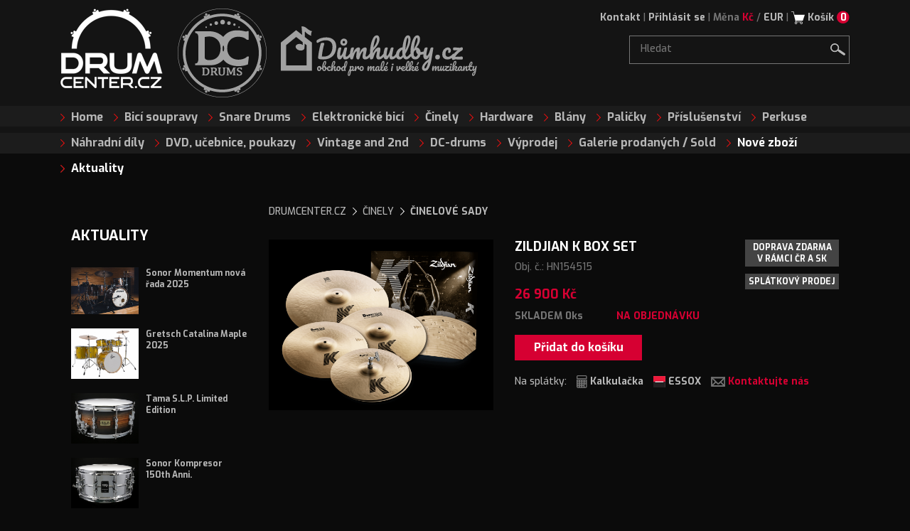

--- FILE ---
content_type: text/html; charset=UTF-8
request_url: https://www.drumcenter.cz/zildjian-k-box-set/produkt-75918.html?PHPSESSID=41d8a8e87ac1978e7ef02809a3236515
body_size: 10380
content:
<!doctype html>
<!--[if lt IE 7]>      <html class="no-js lt-ie9 lt-ie8 lt-ie7" lang=""> <![endif]-->
<!--[if IE 7]>         <html class="no-js lt-ie9 lt-ie8" lang=""> <![endif]-->
<!--[if IE 8]>         <html class="no-js lt-ie9" lang=""> <![endif]-->
<!--[if gt IE 8]><!--> <html class="no-js" lang=""> <!--<![endif]-->
<head>
  <!-- Google Tag Manager -->

<script>
window.dataLayer = window.dataLayer || [];

function gtag(){dataLayer.push(arguments);}
</script>
<script>(function(w,d,s,l,i){w[l]=w[l]||[];w[l].push({'gtm.start':new Date().getTime(),event:'gtm.js'});var f=d.getElementsByTagName(s)[0],j=d.createElement(s),dl=l!='dataLayer'?'&l='+l:'';j.async=true;j.src='https://www.googletagmanager.com/gtm.js?id='+i+dl;f.parentNode.insertBefore(j,f);
})(window,document,'script','dataLayer','GTM-K7PBJFG');
</script>
<!-- End Google Tag Manager -->
  <title>ZILDJIAN K Box Set | Drumcenter.cz</title>
  <meta http-equiv="content-type" content="text/html; charset=utf-8" />
  <meta http-equiv="Content-Language" content="cs" />
  <!--title>ZILDJIAN K Box Set : DRUMCENTER.CZ</title-->
  <link href="https://www.drumcenter.cz/img/favicon.ico" rel="shortcut icon" type="image/vnd.microsoft.icon" />
  <meta name="robots" content="all,follow" />
  <meta name="keywords" content="Drumcenter.cz, Bicí nástroje, bicí soupravy" />
  <!--meta name="description" content="Drumcenter.cz, specialista na bicí nástroje" /-->

  <!--meta http-equiv="X-UA-Compatible" content="IE=edge,chrome=1"-->
  <meta name="viewport" content="width=device-width, initial-scale=1.0, maximum-scale=1.0, user-scalable=no, min-width=375">

  <!--meta name="title" content="ZILDJIAN HN154515 | Drumcenter.cz" /-->
  <meta name="description" content="Zildjian K&#160;– charakterizované temnými podtóny, které odkazují na staletou historii firmy. Zvuk činelů z této řady je hluboký, teplý a expresivní, ale i přes tento temný charakter se prosadí v mnoha žánrech, od jazzu po rock. Činely řady K jsou váhové kategorie thin /" />

  <meta property="og:title" content="ZILDJIAN K Box Set" />
  <meta property="og:description" content="Zildjian K&#160;– charakterizované temnými podtóny, které odkazují na staletou historii firmy. Zvuk..." />
    <meta property="og:image" content="https://www.drumcenter.cz/bin/goods_images/produkt_18/75918_img_64a81075539da_hn154515.png" />
  
  <script src="https://www.drumcenter.cz/js/vendor/jquery-1.11.2.min.js?r=uniqid" type="text/javascript"></script>
  <script src="https://www.drumcenter.cz/js/vendor/jquery-ui.min.js?r=uniqid" type="text/javascript"></script>
  <script src="https://www.drumcenter.cz/js/jquery.bxslider/jquery.bxslider.min.js?r=uniqid" type="text/javascript"></script>
  <script src="https://www.drumcenter.cz/js/noUiSlider/jquery.nouislider.all.min.js?r=uniqid" type="text/javascript"></script>
  <script src='https://www.drumcenter.cz/js/jquery.customSelect/jquery.customSelect.min.js?r=uniqid' type="text/javascript"></script>
  <script src="https://www.drumcenter.cz/js/icheck/icheck.js?r=uniqid" type="text/javascript"></script>
  <script src="https://www.drumcenter.cz/js/lightbox.min.js?r=uniqid" type="text/javascript"></script>
  <script src="https://www.drumcenter.cz/assets/js/collapse.js?r=uniqid" type="text/javascript"></script>
  <script src="https://www.drumcenter.cz/assets/js/mobile-viewport-fix.js?r=uniqid" type="text/javascript"></script>
  <script src="https://www.drumcenter.cz/js/main.js?r=uniqid" type="text/javascript"></script>

  <!--link rel="stylesheet" href="https://www.drumcenter.cz/css/lightbox.css?r=uniqid" /-->
  <!--link rel="stylesheet" href="https://www.drumcenter.cz/css/normalize.min.css?r=uniqid" /-->
  <!--link rel="stylesheet" href="https://www.drumcenter.cz/js/jquery.bxslider/jquery.bxslider.css?r=uniqid" /-->
  <!--link rel="stylesheet" href="https://www.drumcenter.cz/js/noUiSlider/jquery.nouislider.css?r=uniqid" /-->
  <!--link rel="stylesheet" href="https://www.drumcenter.cz/js/icheck/skins/minimal/_all.css?r=uniqid" /-->
  <!--link rel="stylesheet" href="https://www.drumcenter.cz/css/jquery.scrollbar.css?r=uniqid" /-->
  <!--link rel="stylesheet" href="https://www.drumcenter.cz/css/main.css?r=uniqid" /-->
  <link rel="stylesheet" href="https://www.drumcenter.cz/css/style_b.css?r=uniqid" />
  <link rel="stylesheet" type="text/css" href='https://fonts.googleapis.com/css?family=Exo:500,700&subset=latin,latin-ext' />
  
  <script type="text/javascript" src="https://www.drumcenter.cz/javascript/js.js?r=uniqid"></script>
  <script type="text/javascript" src="https://www.drumcenter.cz/javascript/javascript.js?r=uniqid"></script>
  <script type="text/javascript" src="https://www.drumcenter.cz/admin/javascript/formValidator.js?r=uniqid"></script>
  <script type="text/javascript" src="https://www.drumcenter.cz/javascript/global_functions.js?r=uniqid"></script>

  <!--<script type="text/javascript" src="https://www.drumcenter.cz/javascript/prototype.js"></script>
  <script type="text/javascript" src="https://www.drumcenter.cz/javascript/scriptaculous.js?load=effects"></script>
  <script type="text/javascript" src="https://www.drumcenter.cz/javascript/questionnaire.js"></script>-->
  <script type="text/javascript" src="https://www.drumcenter.cz/video/swfobject.js?r=uniqid"></script>
  <script src="https://www.drumcenter.cz/js/vendor/modernizr-2.8.3.min.js?r=uniqid"></script>

  <!--<script language='JavaScript' type='text/JavaScript' src='https://www.payu.cz/jsgenerator/js/jquery-latest.js'></script> -->
  <script language='javascript' type='text/javascript' src='https://www.payu.cz/paygw/WIN/js/1115/8a/template:3/paytype.js?r=uniqid'></script>
        

<script type="text/javascript">
//<![CDATA[
var _hwq = _hwq || [];
    _hwq.push(['setKey', '8456690117B36D269D7EE2DDF0CB7DF5']);_hwq.push(['setTopPos', '60']);_hwq.push(['showWidget', '21']);(function() {
    var ho = document.createElement('script'); ho.type = 'text/javascript'; ho.async = true;
    ho.src = ('https:' == document.location.protocol ? 'https://ssl' : 'http://www') + '.heureka.cz/direct/i/gjs.php?n=wdgt&sak=8456690117B36D269D7EE2DDF0CB7DF5';
    var s = document.getElementsByTagName('script')[0]; s.parentNode.insertBefore(ho, s);
})();
//]]>
</script>

</head>

   
        
    <!-- lightbox -->
    
	
	<!--<script type="text/javascript" src="https://www.drumcenter.cz/javascript/lightbox.js"></script>
    <link rel="stylesheet" href="https://www.drumcenter.cz/css/lightbox.css" type="text/css" media="screen" />
    <link type="text/css" rel="stylesheet" href="https://www.drumcenter.cz/css/detail_tisk.css" media="print" />-->

	
</head>
<body class="dcr site-dc detail  cookie-open">
<!-- Google Tag Manager (noscript) -->
<noscript><iframe src="https://www.googletagmanager.com/ns.html?id=GTM-K7PBJFG" height="0" width="0" style="display:none;visibility:hidden"></iframe></noscript>
<!-- End Google Tag Manager (noscript) --><div class="cookie-line hidden">Tato stránka používá cookies za účelem optimalizace efektivního poskytování služeb. Podmínky pro uchovávání nebo přístup ke cookies je možné nastavit ve vašem prohlížeči.<button class="btn cookie-button">Rozumím</button></div>
<!-- hlavni formatovaci blok -->
  <div class="container"><!--nav class="navbar navbar-expand-lg navbar-light bg-light">
  <button class="navbar-toggler" type="button" data-toggle="collapse" data-target="#navbarTogglerDemo01" aria-controls="navbarTogglerDemo01" aria-expanded="false" aria-label="Toggle navigation">
    <span class="navbar-toggler-icon"></span>
  </button>
  <div class="collapse navbar-collapse" id="navbarTogglerDemo01">
    <a class="navbar-brand" href="#">Hidden brand</a>
    <ul class="navbar-nav mr-auto mt-2 mt-lg-0">
      <li class="nav-item active">
        <a class="nav-link" href="#">Home <span class="sr-only">(current)</span></a>
      </li>
      <li class="nav-item">
        <a class="nav-link" href="#">Link</a>
      </li>
      <li class="nav-item">
        <a class="nav-link disabled" href="#" tabindex="-1" aria-disabled="true">Disabled</a>
      </li>
    </ul>
    <form class="form-inline my-2 my-lg-0">
      <input class="form-control mr-sm-2" type="search" placeholder="Search" aria-label="Search">
      <button class="btn btn-outline-success my-2 my-sm-0" type="submit">Search</button>
    </form>
  </div>
</nav-->

    <header class="header clearfix">

      <div class="header-menu">

        <a href="https://www.drumcenter.cz/view-338.html" class="menu-anchor">Kontakt</a>
        <span class="divider divider-1"><span class="symbol">|</span><br /></span>

        <div class="user">
          <div class="user-box">
                        <a href="#" onclick="return showLogin();" class="user-anchor">Přihlásit se</a>
                      </div>
          <div class="modal modal-login hide">
            <div class="modal-dialog">
              <div class="row row-modal clearfix">
                <div class="col-sm-6">
                  <h2>Přihlásit se</h2>
                  <form action="https://www.drumcenter.cz/enter.php?PHPSESSID=41d8a8e87ac1978e7ef02809a3236515" method="post">
                      <input type="hidden" name="action" value="enter_sent" />
                      <input type="hidden" name="back_url" value="" />

                  <div class="field">
                    <label for="email" class="label-text">E-mail</label>
                    <input type="text" class="inp-text inp-wide inp-grey w260" name="email" />
                  </div>
                  <div class="field">
                    <label for="pwd" class="label-text">Heslo</label>
                    <input type="password"id="pwd" class="inp-text inp-wide inp-grey w260" name="pwd" />
                  </div>
                  <input type="submit" value="Přihlásit" class="btn btn-first btn-high btn-wide btn-big btn-login mtop10"><br />
                  </form>
                  <a href="https://www.drumcenter.cz/enter.php?action=lost_pwd_request&amp;PHPSESSID=41d8a8e87ac1978e7ef02809a3236515" class="btn btn-big btn-fourth btn-wide mtop10">Zapoměli jste heslo? <i class="icon icon-arrow-right-light"></i></a><br />
                </div>
                <div class="col-sm-6 col-last">
                  <h2 class="mt-xs-md">Přihlásit se přes</h2>
                  <p class="mtop0 mbot0">Přihlášení přes sociální síte</p>
                  <div class="buttons buttons-social">
                    <a href="https://www.facebook.com/v3.2/dialog/oauth?client_id=1008747909149474&state=1050afaedc01c9b4c1256cea23d79471&response_type=code&sdk=php-sdk-5.7.0&redirect_uri=https%3A%2F%2Fwww.drumcenter.cz%2Fenter.php%3Faction%3Denter_facebook&scope=email" class="btn btn-social btn-block btn-fb"><i class="icon icon-fb-btn"></i><span class="btn-title">Facebook</span></a>
                  </div>
                  <h2 class="mt-md">Nová registrace</h2>
                  <a href="https://www.drumcenter.cz/registration.php?PHPSESSID=41d8a8e87ac1978e7ef02809a3236515" class="btn btn-big btn-second btn-wide mtop10">Nová registrace <i class="icon icon-arrow-right-light"></i></a><br />
                </div>
              </div>
            </div>
            <div class="modal-overlay" onclick="hideLogin();"></div>
          </div>
        </div>

        <div class="modal-overlay modal-overlay-preloader" style="display: none;"><img src="https://www.drumcenter.cz/img/preloader.gif" style="position: absolute; margin: auto; top: 0; left: 0; right: 0; bottom: 0;" /></div>

        
        <script language="JavaScript">
        function showLogin() {
          $('.modal-login').removeClass('hide');
          return false;
        }

        function hideLogin() {
          $('.modal-login').addClass('hide');
          return false;
        }
        </script>
        

        <span class="divider divider-2"><span class="symbol">|</span><br /></span>

        <span class="currency">
          <span class="currency-title">Měna</span>
          <a href="https://www.drumcenter.cz/currency.php?cur=czk" class="currency-anchor currency-active">Kč</a> /
          <a href="https://www.drumcenter.cz/currency.php?cur=eur" class="currency-anchor ">EUR</a>
        </span>

        <span class="divider divider-3">|</span>

        <a href="https://www.drumcenter.cz/cart.php" class="btn-cart">
          <i class="icon icon-cart"></i>
          <span class="cart-title">Košík</span>
          <span class="cart-count">0</span>
        </a>

      </div><!-- .header-menu -->

      <a href="https://www.drumcenter.cz/" class="logo logo-1 logo-active">
        <span class="bg-img" style="background-image:url('https://www.drumcenter.cz/img/logo_dc_1.png');">&nbsp;</span>
      </a>
      <a href="http://www.dc-customdrums.cz/" class="logo logo-2 " target="_blank">
        <span class="bg-img" style="background-image:url('https://www.drumcenter.cz/img/logo_dc_2.png');">&nbsp;</span>
      </a>
      <a href="https://www.dumhudby.cz/" class="logo logo-dh logo-active" target="_blank">
        <img alt="Logo" src="https://www.drumcenter.cz/assets/svg/sprite/logo_dum_hudby_w.svg" onerror="this.onerror=null; this.src='https://www.drumcenter.cz/assets/svg/sprite/logo_dum_hudby_w.png'">
      </a>

            <div id="google_translate_element"></div>
      
      <style>
        .goog-te-banner-frame.skiptranslate {
          display: none !important;
        }
        body {
          top: 0px !important;
        }

        .goog-te-menu-frame {
          max-width:100% !important;
        }
        .goog-te-menu2 {
          max-width: 100% !important;
          overflow-x: scroll !important;
          box-sizing:border-box !important;
          height:auto !important;
        }
      </style>

      <script type="text/javascript">
        function googleTranslateElementInit() {
          new google.translate.TranslateElement({
            pageLanguage: 'en',
            autoDisplay: false,
          }, 'google_translate_element');
          function changeGoogleStyles() {
            $(".goog-logo-link").empty();
            $('.goog-te-gadget').html($('.goog-te-gadget').children());
            if($('.goog-te-menu-frame').contents().find('.goog-te-menu2').length) {
              $('.goog-te-menu-frame').contents().find('.goog-te-menu2').css({
                'max-width':'100%',
                'overflow-x':'auto',
                'box-sizing':'border-box',
                'height':'auto'
              });
            } else {
              setTimeout(changeGoogleStyles, 50);
            }
          }
          changeGoogleStyles();
        }
      </script>
      <script type="text/javascript">
          function googleTranslateElementInit() {
              new google.translate.TranslateElement({pageLanguage: 'cs', autoDisplay: false}, 'google_translate_element');
            $(".goog-logo-link").empty();
            $('.goog-te-gadget').html($('.goog-te-gadget').children());
          }

        $(window).load(function(){
            $(".goog-logo-link").empty();
            $('.goog-te-gadget').html($('.goog-te-gadget').children());
        });
      </script>
      <script type="text/javascript" src="//translate.google.com/translate_a/element.js?cb=googleTranslateElementInit"></script>
      <script>
      $(function() {
        setInterval(function(){
          if ($('.goog-te-banner-frame.skiptranslate').parent().is(':visible') == true) {
            $('body').addClass('istranslated');
          } else {
            $('body').removeClass('istranslated');
          }
        }, 300);
      });
      </script>
      
      
      <form method="get" action="https://www.drumcenter.cz/search.php" id="form-search">
        <input type="hidden" value="search" name="action">
        <div class="search-box">
          <input id="string" class="inp-text inp-search" type="text" value="Hledat" onfocus="if(this.value==this.defaultValue) this.value='';" alt="empty" name="string">
          <button type="submit" class="btn btn-search"><i class="icon icon-search"></i></button>
        </div>

      </form>

      <button class="navbar-toggler" type="button" data-toggle="collapse" data-target=".navbar-collapse" aria-expanded="false" aria-label="Toggle navigation">
        <i class="dcicon dcicon-menu is-16" data-toggle="collapse" data-target=".navbar-collapse"></i><span class="title" data-toggle="collapse" data-target=".navbar-collapse">menu</span>
      </button>

      <div class="navbar-collapse collapse">
        <div class="menu row clearfix">
          <ul class="menu-list menu-list-1 col-xs-12">
                        <li class="menu-item"><a href="https://www.drumcenter.cz/" class="item-anchor">Home</a></li>
            <li class="menu-item"><a href="https://www.drumcenter.cz/kat-209.html" class="item-anchor ">Bicí soupravy</a></li>
            <li class="menu-item"><a href="https://www.drumcenter.cz/kat-197.html" class="item-anchor ">Snare Drums</a></li>
            <li class="menu-item"><a href="https://www.drumcenter.cz/kat-347.html" class="item-anchor ">Elektronické bicí</a></li>
            <li class="menu-item"><a href="https://www.drumcenter.cz/kat-251.html" class="item-anchor ">Činely</a></li>
            <li class="menu-item"><a href="https://www.drumcenter.cz/kat-191.html" class="item-anchor ">Hardware</a></li>
            <li class="menu-item"><a href="https://www.drumcenter.cz/kat-215.html" class="item-anchor ">Blány</a></li>
            <li class="menu-item"><a href="https://www.drumcenter.cz/kat-222.html" class="item-anchor ">Paličky</a></li>
            <li class="menu-item"><a href="https://www.drumcenter.cz/kat-248.html" class="item-anchor ">Příslušenství</a></li>
            <li class="menu-item"><a href="https://www.drumcenter.cz/kat-245.html" class="item-anchor ">Perkuse</a></li>
            <li class="menu-item"><a href="https://www.drumcenter.cz/kat-241.html" class="item-anchor ">Náhradní díly</a></li>
            <li class="menu-item"><a href="https://www.drumcenter.cz/kat-512.html" class="item-anchor ">DVD, učebnice, poukazy</a></li>
            <li class="menu-item"><a href="https://www.drumcenter.cz/view-348.html" class="item-anchor ">Vintage and 2nd</a></li>
            <li class="menu-item"><a href="http://www.dc-customdrums.cz/" target="_blank" class="item-anchor ">DC-drums</a></li>
            <li class="menu-item"><a href="https://www.drumcenter.cz/view-76.html" class="item-anchor ">Výprodej</a></li>
            <li class="menu-item"><a href="https://www.drumcenter.cz/kat-5285.html" class="item-anchor ">Galerie prodaných / Sold</a></li>
            <li class="menu-item"><a href="https://www.drumcenter.cz/view-349.html" class="item-anchor item-anchor-bold ">Nové zboží</a></li>
            <li class="menu-item"><a href="https://www.drumcenter.cz/novinka.php?action=views" class="item-anchor item-anchor-bold " style="padding-right: 0px; margin-right: -15px;">Aktuality</a></li>
                                  </ul>
        </div><!-- .menu-bar -->
      </div>

    </header><!-- .header -->

<!-- header end -->
<script language="JavaScript">
dataLayer.push({
'pageType': 'product',
'languageCode': 'cs',
'currencyCode': 'CZK',
'environment': 'production',
});
dataLayer.push({
'event': 'product_detail',
  'ecommerce': {
    'currencyCode': 'CZK', //<string> Měna {EUR, CZK, PLN...}
    'value': 22231, // <int> Hodnota všech produktů
    'detail': {
      'products': [{
        'name': 'ZILDJIAN K Box Set', //<string> Název produktu {název nebo ID je povinné}
        'id': 'HN154515', // <string> ID produktu
        'price': '22231', // <string> Cena produktu bez DPH {pouze desetinná tečka}
        'brand': 'ZILDJIAN', // <string> Značka produktu
        'category': 'ČINELOVÉ SADY', // <string> Kategorie produktu {konkrétní kategorie, kde je produkt umístěn, nebo výchozí kategorie}
        //'variant': 'Gray' // <string> Varianta produktu
      }]
    }
  }
});
</script>
<div id="fb-root"></div>
<script>
(function(d, s, id) {
  var js, fjs = d.getElementsByTagName(s)[0];
  if (d.getElementById(id)) return;
  js = d.createElement(s); js.id = id;
  js.src = "//connect.facebook.net/cs_CZ/sdk.js#xfbml=1&version=v2.5";
  fjs.parentNode.insertBefore(js, fjs);
}(document, 'script', 'facebook-jssdk'));
</script>


<section id="content" class="body row clearfix">

    <aside id="left" class="sidebar col-md-3">
        <button class="btn btn-big btn-first sidebar-toggler mb-lg wpr-100" type="button" data-toggle="collapse" data-target=".sidebar-collapse" aria-expanded="false" aria-label="Toggle navigation">
            <span class="title-show">Zobrazit postranní panel</span>
            <span class="title-hide">Skrýt postranní panel</span>
        </button>
        <div class="sidebar-collapse collapse">
                                    <div class="news-group news-group-sidebox clearfix">
  <h2 class="color-white">Aktuality</h2>
  <div class="news-list">
            <div class="news clearfix">
  <!--span class="news-date"><big>20</big><small>říjen<br />2025</small></span-->

        <span class="news-image">
              <a href="https://www.drumcenter.cz/sonor-momentum/produkt-102447.html" class=""><img src="https://www.drumcenter.cz/bin/news/79f2b247a4162f9414e2d2e9d29699f1_Snímek obrazovky 2025-10-17 v 14.27.20.png" style="width: 95px;" /></a>
            </span>
    
  <div class="news-detail">
        <h4 class="news-title"><a href="https://www.drumcenter.cz/sonor-momentum/produkt-102447.html" class="news-anchor">Sonor Momentum nová řada 2025</a></h4>
          </div>
</div>            <div class="news clearfix">
  <!--span class="news-date"><big>14</big><small>srpen<br />2025</small></span-->

        <span class="news-image">
              <a href="https://www.drumcenter.cz/gretsch-catalina-maple-katalogov-karta/produkt-81412.html" class=""><img src="https://www.drumcenter.cz/bin/news/336862d9e56bf80d6f5d119eb60745e5_cat_1.jpg" style="width: 95px;" /></a>
            </span>
    
  <div class="news-detail">
        <h4 class="news-title"><a href="https://www.drumcenter.cz/gretsch-catalina-maple-katalogov-karta/produkt-81412.html" class="news-anchor">Gretsch Catalina Maple 2025</a></h4>
          </div>
</div>            <div class="news clearfix">
  <!--span class="news-date"><big>13</big><small>červen<br />2025</small></span-->

        <span class="news-image">
              <a href="https://www.drumcenter.cz/tama-s-l-p-hybrid-bubinga-maple-14x6-5-/produkt-102247.html" class=""><img src="https://www.drumcenter.cz/bin/news/15d856df992ae4a90a666ee7a8fba401_LBM1465Z-MZB.jpg" style="width: 95px;" /></a>
            </span>
    
  <div class="news-detail">
        <h4 class="news-title"><a href="https://www.drumcenter.cz/tama-s-l-p-hybrid-bubinga-maple-14x6-5-/produkt-102247.html" class="news-anchor">Tama S.L.P. Limited Edition</a></h4>
          </div>
</div>            <div class="news clearfix">
  <!--span class="news-date"><big>12</big><small>květen<br />2025</small></span-->

        <span class="news-image">
              <a href="https://www.drumcenter.cz/sonor-kompressor-150th-anniversary-steel-14x6-5-/produkt-102189.html" class=""><img src="https://www.drumcenter.cz/bin/news/6eeb7bd571786e7f0a1155755cdd503d_KS14X6.5SDSA.jpg" style="width: 95px;" /></a>
            </span>
    
  <div class="news-detail">
        <h4 class="news-title"><a href="https://www.drumcenter.cz/sonor-kompressor-150th-anniversary-steel-14x6-5-/produkt-102189.html" class="news-anchor">Sonor Kompresor 150th Anni.</a></h4>
          </div>
</div>            <div class="news clearfix">
  <!--span class="news-date"><big>09</big><small>květen<br />2025</small></span-->

        <span class="news-image">
              <a href="https://www.drumcenter.cz/vic-firth-sih3-bubenick-sluch-tka/produkt-102192.html" class=""><img src="https://www.drumcenter.cz/bin/news/19cd16e80968a45c042bb53a625bd883_sih_2.jpg" style="width: 95px;" /></a>
            </span>
    
  <div class="news-detail">
        <h4 class="news-title"><a href="https://www.drumcenter.cz/vic-firth-sih3-bubenick-sluch-tka/produkt-102192.html" class="news-anchor">Novinka Vic Firth SIH3</a></h4>
          </div>
</div>      </div><!-- .news-list -->
  <a href="https://www.drumcenter.cz/novinka.php?action=views" class="anchor-red anchor-arrow">Zobrazit vše</a>           
</div><!-- .news-group -->                    </div>
      </aside><!-- .sidebar -->

    <main class="content col col-md-9">
      
        <ul class="crumbs clearfix">
<li class="crumbs-item"><a href="https://www.drumcenter.cz/index.php?PHPSESSID=41d8a8e87ac1978e7ef02809a3236515" class="crumbs-anchor" title="DRUMCENTER.CZ">DRUMCENTER.CZ</a></li>
    <li class="crumbs-item"><a href="https://www.drumcenter.cz/kat-251.html&amp;PHPSESSID=41d8a8e87ac1978e7ef02809a3236515" class="crumbs-anchor" title="ČINELY">ČINELY</a></li>
        <li class="crumbs-item crumbs-item-current"><a href="https://www.drumcenter.cz/kat-240.html&amp;PHPSESSID=41d8a8e87ac1978e7ef02809a3236515"title="ČINELOVÉ SADY">ČINELOVÉ SADY</a></li>
</ul>        <!-- .crumbs -->

        <div class="product-detail clearfix">
            <div class="row clearfix">
                <div class="col-lg-5 clearfix">
                    <div class="product-gallery clearfix">
                                                <a href="https://www.drumcenter.cz/bin/goods_images/produkt_18/75918_img_64a81075539da_hn154515.png" data-lightbox="product" rel="lightbox" class="product-mainimg"><img class="product-img-center" src="https://www.drumcenter.cz/bin/goods_images/produkt_18/75918_img_64a81075539da_hn154515.png" width="320" /></a>
                                                <div class="product-images clearfix">
                                                    </div>
                    </div><!-- .product-gallery -->
                </div><!-- .col -->
                <div class="col-lg-7 product-content">
                    <div class="row clearfix">
                        <div class="col-xs-12 col-sm-8 product-info">
                            <h1 class="product-title">ZILDJIAN K Box Set</h1>
                            <p class="product-number">Obj. č.: HN154515</p>
                            <p class="product-price">

                                                                                                <strike class="product-price-past"></strike>
                                <strong class="product-price-actual">
                                                                        26 900 Kč
                                                                    </strong>
                                                                


                                <!--strike class="product-price-past"></strike>
                                <strong class="product-price-actual">
                                                                    26 900 Kč
                                                                </strong-->
                            </p>
                            <p class="product-stock">
                  <span class="product-ordered">
                                        NA OBJEDNÁVKU                                                                        </span>


                                                                
                                <strong class="product-stock-not">SKLADEM</span> 0ks</strong>
                                                                                            </p>
                            <input type="hidden" id="totalpriceproduct" value="26900">
                            <input type="hidden" id="actualtotalprice" value="26900">
                            <form action="https://www.drumcenter.cz/cart.php" method="get">
                                <div class="product-tocart">
                                    <input type="hidden" name="action" value="add_to_cart">
                                    <input type="hidden" name="id" value="75918">
                                    <input type="hidden" name="name" value="ZILDJIAN K Box Set">
                                    <input type="hidden" name="skladem" value="0">
                                    <input type="hidden" name="PHPSESSID" value="41d8a8e87ac1978e7ef02809a3236515">
                                                                                                                                                <input type="hidden" value="1" id="count" name="count" />
                                                                        <input type="submit" class="btn btn-big btn-first btn-wide" value="Přidat do košíku" />
                                                                                                        </div>
                            </form>
                        </div>
                        <div class="col-xs-12 col-sm-4 product-labels">
                                                                                                                <span class="label">Doprava zdarma v&nbsp;rámci ČR a SK</span>
                                                                                    <span class="label">Splátkový prodej</span>                                                                                                                                                                    </div>
                    </div><!-- .row -->
                    <div class="product-tools">
                                                <span class="prodcut-tools-title">Na splátky:</span>
                        <!--a href="#" id="calc" onclick="javascript:window.open('https://e-smlouvy.essox.cz//calculator.aspx?id=306087001&p='+document.getElementById('actualtotalprice').value, '_blank','status=1,toolbar=0,resizable=1,width=650,height=600');" class="anchor anchor-gray anchor-nodecoration"><i class="icon icon-calc"></i> <span class="anchor-title">Kalkulačka</span></a-->
                        <a href="#" id="calc" onclick="javascript:window.open('https://e-smlouvy.essox.cz/?ESXCode=5&ESXAuth=[base64]', '_blank','status=1,toolbar=0,resizable=1,width=650,height=600');" class="anchor anchor-gray anchor-nodecoration"><i class="icon icon-calc"></i> <span class="anchor-title">Kalkulačka</span></a>
                        <a href="https://www.drumcenter.cz/view-2457.html" id="essoxUrl" onclick="javascript:window.open(this.href); return false" class="anchor anchor-gray anchor-nodecoration"><i class="icon icon-essox"></i> <span class="anchor-title">ESSOX</span></a>
                        <a href="https://www.drumcenter.cz/view-338.html" class="anchor anchor-red anchor-nodecoration"><i class="icon icon-mail"></i> <span class="anchor-title">Kontaktujte nás</span></a>
                                            </div>
                    <div class="product-brands">
                                                                                                                        <!--<a href="#" class="product-brand"><img src="http://placehold.it/70x53" /></a>-->
                    </div><!-- .row -->
                </div><!-- .col -->
            </div><!-- .row -->

        </div><!-- .product-detail -->

        
    
<div class="clearfix" style="margin-bottom: 20px;">
<div class="fb-like" data-href="www.drumcenter.cz/zildjian-k-box-set/produkt-75918.html?PHPSESSID=41d8a8e87ac1978e7ef02809a3236515" data-layout="standard" data-action="like" data-show-faces="false" data-share="true" data-colorscheme="dark" data-width="650px"></div>
</div>
        
                                                <div class="product-video">
                    <iframe width="845" height="500" src="https://www.youtube.com/embed/yUyP7fIEp7A" frameborder="0" allowfullscreen></iframe>
                </div><!-- .product-video -->
                                        
        
        
                
        <div class="product-description">
          <h3 class="mtop40">Popis</h3>
          <p class="color-white"><p><strong style="font-size: 15px; line-height: 18.75px;"><span style="color: rgb(255, 0, 0);">Zildjian K</span></strong><span style="font-size: 15px; line-height: 18.75px;">&#160;– charakterizované temnými podtóny, které odkazují na staletou historii firmy. Zvuk činelů z této řady je hluboký, teplý a expresivní, ale i přes tento temný charakter se prosadí v mnoha žánrech, od jazzu po rock. Činely řady K jsou váhové kategorie thin / medium s povrchovou úpravou “natural”. &#160;Charakter této řady je temnější, s hlubokými podtóny se středně dlouhým sustainem.</span></p>
<p><span style="color: rgb(255, 255, 153);">Součástí sady je: 14" K hi-hat, 16" K Dark Thin crash, 18" K Dark Thin crash, 20" K ride</span></p></p>
        </div><!-- .product-description -->        

        
                
        <div class="product-parameters">
          <h3 class="mtop40">Parametry</h3>
          <table class="table-parameters table-wide">
                        <tr>
              <th>Parametr 1</th>
              <td>natural</td>
            </tr>
                                    <tr>
              <th>Parametr 2</th>
              <td>hi-hat, crash, ride + cymbal free</td>
            </tr>
                                                
            
          </table>          
        </div><!-- .product-parameters --> 
                  <div class="clearfix" style="margin-top: 20px;">
            <div class="fb-comments" data-href="www.drumcenter.cz/zildjian-k-box-set/produkt-75918.html?PHPSESSID=41d8a8e87ac1978e7ef02809a3236515" data-width="845" data-numposts="5" colorscheme="dark"></div>
          </div>
        </main>
              
      </section><!-- .content -->
        
    </div><!-- .body -->



    

<script language="JavaScript">
function increase(inputid) {
    inputid = inputid.replace('[','\\[');
    inputid = inputid.replace(']','\\]');
    $('#'+inputid).val(parseInt($('#'+inputid).val()) + 1);
    return false;
}

function decrease(inputid) {
    inputid = inputid.replace('[','\\[');
    inputid = inputid.replace(']','\\]');

    var input_val = parseInt($('#'+inputid).val()) - 1;
    if (input_val >= 0) {
        $('#'+inputid).val(input_val);
    } else {
        $('#'+inputid).val(0);
    }
    return false;
}


function GTM_add_to_cart() {
dataLayer.push({
'event': 'addToCart',
'ecommerce': {
    'currencyCode': 'CZK',
    'add': {
        'products': [{
            'name': 'ZILDJIAN K Box Set', //<string> Název produktu {název nebo ID je povinné}
            'id': 'HN154515', // <string> ID produktu
            'price': '22231', // <string> Cena produktu bez DPH {pouze desetinná tečka}
            'brand': 'ZILDJIAN', // <string> Značka produktu
            'category': 'ČINELOVÉ SADY', // <string> Kategorie produktu {konkrétní kategorie, kde je produkt umístěn, nebo výchozí kategorie}
            'variant': '',
            'quantity': window.document.getElementById('count').value
            }]
        }
    }
});
}

</script>







            
            <script language="JavaScript">essoxMostUsed();</script>
            

  </div><!-- wrapper -->
  <footer class="footer">
    
    <div class="footer-extended clearfix">

      <div class="container">
        <div class="row">

          <div class="col-12 col-sm-12 col-md-7 col-lg-4">
            <h2>Informace</h2>
            <div class="anchors row">
              <div class="col-12 col-sm-6">
                <ul class="anchor-list">
                                                      <li><a href="http://www.drumcenter.cz/view-2525.html" class="anchor" target="_blank">Reklamace</a></li>
                                                                        <li><a href="http://www.drumcenter.cz/view-2526.html" class="anchor" target="_blank">Výměna/vrácení zboží</a></li>
                                                                        <li><a href="http://drumcenter.cz/customer.php" class="anchor" target="_blank">Můj účet</a></li>
                                                                        <li><a href="http://drumcenter.cz/cart.php" class="anchor" target="_blank">Nákupní košík</a></li>
                                                                        <li><a href="http://www.drumcenter.cz/view-338.html" class="anchor" target="_blank">O nás</a></li>
                                                                        <li><a href="http://www.drumcenter.cz/view-2283.html" class="anchor" target="_blank">Obchodní podmínky</a></li>
                                                                        <li><a href="https://www.drumcenter.cz/view-3150.html" class="anchor" target="_blank">Ochrana osobních údajů</a></li>
                                                                        <li><a href="http://www.drumcenter.cz/view-86.html" class="anchor" target="_blank">FAQ</a></li>
                                                                        <li><a href="https://www.youtube.com/user/DRUMCENTERCZ" class="anchor" target="_blank">YouTube</a></li>
                                                                                                                                                                                                                                                                                                                                                                                        </ul>
              </div>
              <div class="col-12 col-sm-6 col-last">
                <ul class="anchor-list">
                                                                                                                                                                                                                                                                                                                                                                                          <li><a href="https://www.instagram.com/drumcenter.czech/" class="anchor" target="_blank">Instagram DC</a></li>
                                                                        <li><a href="https://www.facebook.com/Drumcenter.cz" class="anchor" target="_blank">Facebook DC</a></li>
                                                                        <li><a href="http://drumcenter.cz/view-208.html" class="anchor" target="_blank">Historie firmy</a></li>
                                                                        <li><a href="http://www.drumcenter.cz/view-136.html" class="anchor" target="_blank">Drumcenter.cz - tour</a></li>
                                                                        <li><a href="http://www.drumcenter.cz/view-2282.html" class="anchor" target="_blank">Rady & tipy</a></li>
                                                                        <li><a href="http://www.drumcenter.cz/view-2479.html" class="anchor" target="_blank">Dopravné/Shipping cost</a></li>
                                                                        <li><a href="https://www.drumcenter.cz/view-3269.html" class="anchor" target="_blank">International shipping</a></li>
                                                                        <li><a href="http://www.drumcenter.cz/view-2457.html" class="anchor" target="_blank">Nákup na splátky</a></li>
                                                                        <li><a href="https://www.drumcenter.cz/view-3214.html" class="anchor" target="_blank">Výkup bicích nástrojů</a></li>
                                                    </ul>
              </div>
            </div>
          </div><!-- .col-3 -->

          <div class="col-12 col-sm-12 col-md-5 col-lg-3 col-28pr">
            <h2>Zákaznický servis</h2>
            <p class="color-white"><big>Nenašli jste, co hledáte?<br /><a href="https://www.drumcenter.cz/view-338.html" class="anchor-red anchor-arrow">Kontaktujte nás</a></big></p>
            <p class="color-white"><big>Zavolejte na naši zákaznickou linku:<br /><strong>+420 553 623 046<br />+420 608 883 757</strong></big><br />(hovoříme česky, polsky, anglicky)</p>
          </div><!-- .col-3 -->

          <div class="col-12 col-sm-12 col-md-7 col-lg-5 col-38pr col-last footer-contact">
            <h2>Kontaktní informace</h2>
            <div class="row">
              <div class="col-12 col-sm-6">
                <p class="section color-white"><i class="icon icon-marker"></i><strong>Drumcenter.cz</strong><br />Ratibořská 95<br />74705 Opava</p>
                <p class="section color-white"><i class="icon icon-clock"></i><strong>Otevírací doba</strong><br />Po - Pá: 9-12 , 13-17<br />So - Ne: po dohodě</p>
                <p class="section color-white"><strong>Nastavení měny</strong><br /><a href="https://www.drumcenter.cz/currency.php?cur=czk" class="currency currency-active">CZK</a><a href="https://www.drumcenter.cz/currency.php?cur=eur" class="currency ">EUR</a></p>
              </div>
              <div class="col-12 col-sm-6 col-last">
                <p class="section color-white"><i class="icon icon-phone"></i><strong>+420 553 623 046<br />+420 553 623 046<br />+420 608 883 757</strong></p>
                <p class="section color-white"><i class="icon icon-mail"></i><a href="mailto:info@drumcenter.cz" class="anchor-red anchor-arrow">info@drumcenter.cz</a></p>
                <p class="section color-white"><i class="icon icon-mail"></i><a href="https://www.drumcenter.cz/view-338.html" class="anchor-red anchor-arrow">Kontaktujte nás</a></p>
              </div>
            </div>
          </div><!-- .col-3 -->

        </div><!-- .row -->
      </div><!-- .wrapper -->
      
    </div><!-- .footer-extended -->
    
    <div class="footer-bar clearfix">
      <a href="http://www.toplist.cz/" target="_top" style="display:none;"><img src="https://toplist.cz/dot.asp?id=182161&start=5770" border="0" alt="TOPlist" width="1" height="1"/></a>
      <div class="container">
                                                                                                                                                        <a href="https://www.youtube.com/user/DRUMCENTERCZ" target="_blank"><i class="icon"><img src="https://www.drumcenter.cz/bin/informations/aa4009d9089138078a5ca1d3be7ffd71_youtube.png" /></i></a>
                                <a href="https://www.instagram.com/drumcenter.czech/" target="_blank"><i class="icon"><img src="https://www.drumcenter.cz/bin/informations/f63e5a178cd80d5e6d2b5faa7f517712_i.png" /></i></a>
                                <a href="https://www.facebook.com/Drumcenter.cz" target="_blank"><i class="icon"><img src="https://www.drumcenter.cz/bin/informations/e29dd1e4041be4567b24db19c78ee8db_fb_drumcenter.png" /></i></a>
                                <a href="http://drumcenter.cz/view-208.html" target="_blank"><i class="icon"><img src="https://www.drumcenter.cz/bin/informations/87b7de9d24e8f81da2b6c8d3286d6505_icon_20let.png" /></i></a>
                                <a href="http://www.drumcenter.cz/view-136.html" target="_blank"><i class="icon"><img src="https://www.drumcenter.cz/bin/informations/59883127455daadc9ae59528199f18f2_icon_tour.png" /></i></a>
                                <a href="http://www.drumcenter.cz/view-2282.html" target="_blank"><i class="icon"><img src="https://www.drumcenter.cz/bin/informations/57ef4e25959a0a3708d6879748bbc9ca_rady_tipy.png" /></i></a>
                                                <a href="https://www.drumcenter.cz/view-3269.html" target="_blank"><i class="icon"><img src="https://www.drumcenter.cz/bin/informations/bdd59b1ea491f922954fe031132a03b8_eu_shipping.png" /></i></a>
                                                      </div><!-- .wrapper -->
    </div><!-- .footer-bar -->

  </footer><!-- .footer -->


<script type="text/javascript" src="https://apps.drumcenter.cz/"></script>


</body>
</html> 

--- FILE ---
content_type: text/css
request_url: https://www.drumcenter.cz/css/style_b.css?r=uniqid
body_size: 38065
content:
/* ---------- Colors ---------- */
/* ---------- Bootstrap ---------- */
.d-none {
  display: none !important; }

.d-inline {
  display: inline !important; }

.d-inline-block {
  display: inline-block !important; }

.d-block {
  display: block !important; }

.d-table {
  display: table !important; }

.d-table-row {
  display: table-row !important; }

.d-table-cell {
  display: table-cell !important; }

.d-flex {
  display: flex !important; }

.d-inline-flex {
  display: inline-flex !important; }

@media (min-width: 576px) {
  .d-sm-none {
    display: none !important; }

  .d-sm-inline {
    display: inline !important; }

  .d-sm-inline-block {
    display: inline-block !important; }

  .d-sm-block {
    display: block !important; }

  .d-sm-table {
    display: table !important; }

  .d-sm-table-row {
    display: table-row !important; }

  .d-sm-table-cell {
    display: table-cell !important; }

  .d-sm-flex {
    display: flex !important; }

  .d-sm-inline-flex {
    display: inline-flex !important; } }
@media (min-width: 768px) {
  .d-md-none {
    display: none !important; }

  .d-md-inline {
    display: inline !important; }

  .d-md-inline-block {
    display: inline-block !important; }

  .d-md-block {
    display: block !important; }

  .d-md-table {
    display: table !important; }

  .d-md-table-row {
    display: table-row !important; }

  .d-md-table-cell {
    display: table-cell !important; }

  .d-md-flex {
    display: flex !important; }

  .d-md-inline-flex {
    display: inline-flex !important; } }
@media (min-width: 992px) {
  .d-lg-none {
    display: none !important; }

  .d-lg-inline {
    display: inline !important; }

  .d-lg-inline-block {
    display: inline-block !important; }

  .d-lg-block {
    display: block !important; }

  .d-lg-table {
    display: table !important; }

  .d-lg-table-row {
    display: table-row !important; }

  .d-lg-table-cell {
    display: table-cell !important; }

  .d-lg-flex {
    display: flex !important; }

  .d-lg-inline-flex {
    display: inline-flex !important; } }
@media (min-width: 1200px) {
  .d-xl-none {
    display: none !important; }

  .d-xl-inline {
    display: inline !important; }

  .d-xl-inline-block {
    display: inline-block !important; }

  .d-xl-block {
    display: block !important; }

  .d-xl-table {
    display: table !important; }

  .d-xl-table-row {
    display: table-row !important; }

  .d-xl-table-cell {
    display: table-cell !important; }

  .d-xl-flex {
    display: flex !important; }

  .d-xl-inline-flex {
    display: inline-flex !important; } }
@media print {
  .d-print-none {
    display: none !important; }

  .d-print-inline {
    display: inline !important; }

  .d-print-inline-block {
    display: inline-block !important; }

  .d-print-block {
    display: block !important; }

  .d-print-table {
    display: table !important; }

  .d-print-table-row {
    display: table-row !important; }

  .d-print-table-cell {
    display: table-cell !important; }

  .d-print-flex {
    display: flex !important; }

  .d-print-inline-flex {
    display: inline-flex !important; } }
.flex-row {
  flex-direction: row !important; }

.flex-column {
  flex-direction: column !important; }

.flex-row-reverse {
  flex-direction: row-reverse !important; }

.flex-column-reverse {
  flex-direction: column-reverse !important; }

.flex-wrap {
  flex-wrap: wrap !important; }

.flex-nowrap {
  flex-wrap: nowrap !important; }

.flex-wrap-reverse {
  flex-wrap: wrap-reverse !important; }

.flex-fill {
  flex: 1 1 auto !important; }

.flex-grow-0 {
  flex-grow: 0 !important; }

.flex-grow-1 {
  flex-grow: 1 !important; }

.flex-shrink-0 {
  flex-shrink: 0 !important; }

.flex-shrink-1 {
  flex-shrink: 1 !important; }

.justify-content-start {
  justify-content: flex-start !important; }

.justify-content-end {
  justify-content: flex-end !important; }

.justify-content-center {
  justify-content: center !important; }

.justify-content-between {
  justify-content: space-between !important; }

.justify-content-around {
  justify-content: space-around !important; }

.align-items-start {
  align-items: flex-start !important; }

.align-items-end {
  align-items: flex-end !important; }

.align-items-center {
  align-items: center !important; }

.align-items-baseline {
  align-items: baseline !important; }

.align-items-stretch {
  align-items: stretch !important; }

.align-content-start {
  align-content: flex-start !important; }

.align-content-end {
  align-content: flex-end !important; }

.align-content-center {
  align-content: center !important; }

.align-content-between {
  align-content: space-between !important; }

.align-content-around {
  align-content: space-around !important; }

.align-content-stretch {
  align-content: stretch !important; }

.align-self-auto {
  align-self: auto !important; }

.align-self-start {
  align-self: flex-start !important; }

.align-self-end {
  align-self: flex-end !important; }

.align-self-center {
  align-self: center !important; }

.align-self-baseline {
  align-self: baseline !important; }

.align-self-stretch {
  align-self: stretch !important; }

@media (min-width: 576px) {
  .flex-sm-row {
    flex-direction: row !important; }

  .flex-sm-column {
    flex-direction: column !important; }

  .flex-sm-row-reverse {
    flex-direction: row-reverse !important; }

  .flex-sm-column-reverse {
    flex-direction: column-reverse !important; }

  .flex-sm-wrap {
    flex-wrap: wrap !important; }

  .flex-sm-nowrap {
    flex-wrap: nowrap !important; }

  .flex-sm-wrap-reverse {
    flex-wrap: wrap-reverse !important; }

  .flex-sm-fill {
    flex: 1 1 auto !important; }

  .flex-sm-grow-0 {
    flex-grow: 0 !important; }

  .flex-sm-grow-1 {
    flex-grow: 1 !important; }

  .flex-sm-shrink-0 {
    flex-shrink: 0 !important; }

  .flex-sm-shrink-1 {
    flex-shrink: 1 !important; }

  .justify-content-sm-start {
    justify-content: flex-start !important; }

  .justify-content-sm-end {
    justify-content: flex-end !important; }

  .justify-content-sm-center {
    justify-content: center !important; }

  .justify-content-sm-between {
    justify-content: space-between !important; }

  .justify-content-sm-around {
    justify-content: space-around !important; }

  .align-items-sm-start {
    align-items: flex-start !important; }

  .align-items-sm-end {
    align-items: flex-end !important; }

  .align-items-sm-center {
    align-items: center !important; }

  .align-items-sm-baseline {
    align-items: baseline !important; }

  .align-items-sm-stretch {
    align-items: stretch !important; }

  .align-content-sm-start {
    align-content: flex-start !important; }

  .align-content-sm-end {
    align-content: flex-end !important; }

  .align-content-sm-center {
    align-content: center !important; }

  .align-content-sm-between {
    align-content: space-between !important; }

  .align-content-sm-around {
    align-content: space-around !important; }

  .align-content-sm-stretch {
    align-content: stretch !important; }

  .align-self-sm-auto {
    align-self: auto !important; }

  .align-self-sm-start {
    align-self: flex-start !important; }

  .align-self-sm-end {
    align-self: flex-end !important; }

  .align-self-sm-center {
    align-self: center !important; }

  .align-self-sm-baseline {
    align-self: baseline !important; }

  .align-self-sm-stretch {
    align-self: stretch !important; } }
@media (min-width: 768px) {
  .flex-md-row {
    flex-direction: row !important; }

  .flex-md-column {
    flex-direction: column !important; }

  .flex-md-row-reverse {
    flex-direction: row-reverse !important; }

  .flex-md-column-reverse {
    flex-direction: column-reverse !important; }

  .flex-md-wrap {
    flex-wrap: wrap !important; }

  .flex-md-nowrap {
    flex-wrap: nowrap !important; }

  .flex-md-wrap-reverse {
    flex-wrap: wrap-reverse !important; }

  .flex-md-fill {
    flex: 1 1 auto !important; }

  .flex-md-grow-0 {
    flex-grow: 0 !important; }

  .flex-md-grow-1 {
    flex-grow: 1 !important; }

  .flex-md-shrink-0 {
    flex-shrink: 0 !important; }

  .flex-md-shrink-1 {
    flex-shrink: 1 !important; }

  .justify-content-md-start {
    justify-content: flex-start !important; }

  .justify-content-md-end {
    justify-content: flex-end !important; }

  .justify-content-md-center {
    justify-content: center !important; }

  .justify-content-md-between {
    justify-content: space-between !important; }

  .justify-content-md-around {
    justify-content: space-around !important; }

  .align-items-md-start {
    align-items: flex-start !important; }

  .align-items-md-end {
    align-items: flex-end !important; }

  .align-items-md-center {
    align-items: center !important; }

  .align-items-md-baseline {
    align-items: baseline !important; }

  .align-items-md-stretch {
    align-items: stretch !important; }

  .align-content-md-start {
    align-content: flex-start !important; }

  .align-content-md-end {
    align-content: flex-end !important; }

  .align-content-md-center {
    align-content: center !important; }

  .align-content-md-between {
    align-content: space-between !important; }

  .align-content-md-around {
    align-content: space-around !important; }

  .align-content-md-stretch {
    align-content: stretch !important; }

  .align-self-md-auto {
    align-self: auto !important; }

  .align-self-md-start {
    align-self: flex-start !important; }

  .align-self-md-end {
    align-self: flex-end !important; }

  .align-self-md-center {
    align-self: center !important; }

  .align-self-md-baseline {
    align-self: baseline !important; }

  .align-self-md-stretch {
    align-self: stretch !important; } }
@media (min-width: 992px) {
  .flex-lg-row {
    flex-direction: row !important; }

  .flex-lg-column {
    flex-direction: column !important; }

  .flex-lg-row-reverse {
    flex-direction: row-reverse !important; }

  .flex-lg-column-reverse {
    flex-direction: column-reverse !important; }

  .flex-lg-wrap {
    flex-wrap: wrap !important; }

  .flex-lg-nowrap {
    flex-wrap: nowrap !important; }

  .flex-lg-wrap-reverse {
    flex-wrap: wrap-reverse !important; }

  .flex-lg-fill {
    flex: 1 1 auto !important; }

  .flex-lg-grow-0 {
    flex-grow: 0 !important; }

  .flex-lg-grow-1 {
    flex-grow: 1 !important; }

  .flex-lg-shrink-0 {
    flex-shrink: 0 !important; }

  .flex-lg-shrink-1 {
    flex-shrink: 1 !important; }

  .justify-content-lg-start {
    justify-content: flex-start !important; }

  .justify-content-lg-end {
    justify-content: flex-end !important; }

  .justify-content-lg-center {
    justify-content: center !important; }

  .justify-content-lg-between {
    justify-content: space-between !important; }

  .justify-content-lg-around {
    justify-content: space-around !important; }

  .align-items-lg-start {
    align-items: flex-start !important; }

  .align-items-lg-end {
    align-items: flex-end !important; }

  .align-items-lg-center {
    align-items: center !important; }

  .align-items-lg-baseline {
    align-items: baseline !important; }

  .align-items-lg-stretch {
    align-items: stretch !important; }

  .align-content-lg-start {
    align-content: flex-start !important; }

  .align-content-lg-end {
    align-content: flex-end !important; }

  .align-content-lg-center {
    align-content: center !important; }

  .align-content-lg-between {
    align-content: space-between !important; }

  .align-content-lg-around {
    align-content: space-around !important; }

  .align-content-lg-stretch {
    align-content: stretch !important; }

  .align-self-lg-auto {
    align-self: auto !important; }

  .align-self-lg-start {
    align-self: flex-start !important; }

  .align-self-lg-end {
    align-self: flex-end !important; }

  .align-self-lg-center {
    align-self: center !important; }

  .align-self-lg-baseline {
    align-self: baseline !important; }

  .align-self-lg-stretch {
    align-self: stretch !important; } }
@media (min-width: 1200px) {
  .flex-xl-row {
    flex-direction: row !important; }

  .flex-xl-column {
    flex-direction: column !important; }

  .flex-xl-row-reverse {
    flex-direction: row-reverse !important; }

  .flex-xl-column-reverse {
    flex-direction: column-reverse !important; }

  .flex-xl-wrap {
    flex-wrap: wrap !important; }

  .flex-xl-nowrap {
    flex-wrap: nowrap !important; }

  .flex-xl-wrap-reverse {
    flex-wrap: wrap-reverse !important; }

  .flex-xl-fill {
    flex: 1 1 auto !important; }

  .flex-xl-grow-0 {
    flex-grow: 0 !important; }

  .flex-xl-grow-1 {
    flex-grow: 1 !important; }

  .flex-xl-shrink-0 {
    flex-shrink: 0 !important; }

  .flex-xl-shrink-1 {
    flex-shrink: 1 !important; }

  .justify-content-xl-start {
    justify-content: flex-start !important; }

  .justify-content-xl-end {
    justify-content: flex-end !important; }

  .justify-content-xl-center {
    justify-content: center !important; }

  .justify-content-xl-between {
    justify-content: space-between !important; }

  .justify-content-xl-around {
    justify-content: space-around !important; }

  .align-items-xl-start {
    align-items: flex-start !important; }

  .align-items-xl-end {
    align-items: flex-end !important; }

  .align-items-xl-center {
    align-items: center !important; }

  .align-items-xl-baseline {
    align-items: baseline !important; }

  .align-items-xl-stretch {
    align-items: stretch !important; }

  .align-content-xl-start {
    align-content: flex-start !important; }

  .align-content-xl-end {
    align-content: flex-end !important; }

  .align-content-xl-center {
    align-content: center !important; }

  .align-content-xl-between {
    align-content: space-between !important; }

  .align-content-xl-around {
    align-content: space-around !important; }

  .align-content-xl-stretch {
    align-content: stretch !important; }

  .align-self-xl-auto {
    align-self: auto !important; }

  .align-self-xl-start {
    align-self: flex-start !important; }

  .align-self-xl-end {
    align-self: flex-end !important; }

  .align-self-xl-center {
    align-self: center !important; }

  .align-self-xl-baseline {
    align-self: baseline !important; }

  .align-self-xl-stretch {
    align-self: stretch !important; } }
.m-0 {
  margin: 0 !important; }

.mt-0,
.my-0 {
  margin-top: 0 !important; }

.mr-0,
.mx-0 {
  margin-right: 0 !important; }

.mb-0,
.my-0 {
  margin-bottom: 0 !important; }

.ml-0,
.mx-0 {
  margin-left: 0 !important; }

.m-1 {
  margin: 0.25rem !important; }

.mt-1,
.my-1 {
  margin-top: 0.25rem !important; }

.mr-1,
.mx-1 {
  margin-right: 0.25rem !important; }

.mb-1,
.my-1 {
  margin-bottom: 0.25rem !important; }

.ml-1,
.mx-1 {
  margin-left: 0.25rem !important; }

.m-2 {
  margin: 0.5rem !important; }

.mt-2,
.my-2 {
  margin-top: 0.5rem !important; }

.mr-2,
.mx-2 {
  margin-right: 0.5rem !important; }

.mb-2,
.my-2 {
  margin-bottom: 0.5rem !important; }

.ml-2,
.mx-2 {
  margin-left: 0.5rem !important; }

.m-3 {
  margin: 1rem !important; }

.mt-3,
.my-3 {
  margin-top: 1rem !important; }

.mr-3,
.mx-3 {
  margin-right: 1rem !important; }

.mb-3,
.my-3 {
  margin-bottom: 1rem !important; }

.ml-3,
.mx-3 {
  margin-left: 1rem !important; }

.m-4 {
  margin: 1.5rem !important; }

.mt-4,
.my-4 {
  margin-top: 1.5rem !important; }

.mr-4,
.mx-4 {
  margin-right: 1.5rem !important; }

.mb-4,
.my-4 {
  margin-bottom: 1.5rem !important; }

.ml-4,
.mx-4 {
  margin-left: 1.5rem !important; }

.m-5 {
  margin: 3rem !important; }

.mt-5,
.my-5 {
  margin-top: 3rem !important; }

.mr-5,
.mx-5 {
  margin-right: 3rem !important; }

.mb-5,
.my-5 {
  margin-bottom: 3rem !important; }

.ml-5,
.mx-5 {
  margin-left: 3rem !important; }

.p-0 {
  padding: 0 !important; }

.pt-0,
.py-0 {
  padding-top: 0 !important; }

.pr-0,
.px-0 {
  padding-right: 0 !important; }

.pb-0,
.py-0 {
  padding-bottom: 0 !important; }

.pl-0,
.px-0 {
  padding-left: 0 !important; }

.p-1 {
  padding: 0.25rem !important; }

.pt-1,
.py-1 {
  padding-top: 0.25rem !important; }

.pr-1,
.px-1 {
  padding-right: 0.25rem !important; }

.pb-1,
.py-1 {
  padding-bottom: 0.25rem !important; }

.pl-1,
.px-1 {
  padding-left: 0.25rem !important; }

.p-2 {
  padding: 0.5rem !important; }

.pt-2,
.py-2 {
  padding-top: 0.5rem !important; }

.pr-2,
.px-2 {
  padding-right: 0.5rem !important; }

.pb-2,
.py-2 {
  padding-bottom: 0.5rem !important; }

.pl-2,
.px-2 {
  padding-left: 0.5rem !important; }

.p-3 {
  padding: 1rem !important; }

.pt-3,
.py-3 {
  padding-top: 1rem !important; }

.pr-3,
.px-3 {
  padding-right: 1rem !important; }

.pb-3,
.py-3 {
  padding-bottom: 1rem !important; }

.pl-3,
.px-3 {
  padding-left: 1rem !important; }

.p-4 {
  padding: 1.5rem !important; }

.pt-4,
.py-4 {
  padding-top: 1.5rem !important; }

.pr-4,
.px-4 {
  padding-right: 1.5rem !important; }

.pb-4,
.py-4 {
  padding-bottom: 1.5rem !important; }

.pl-4,
.px-4 {
  padding-left: 1.5rem !important; }

.p-5 {
  padding: 3rem !important; }

.pt-5,
.py-5 {
  padding-top: 3rem !important; }

.pr-5,
.px-5 {
  padding-right: 3rem !important; }

.pb-5,
.py-5 {
  padding-bottom: 3rem !important; }

.pl-5,
.px-5 {
  padding-left: 3rem !important; }

.m-n1 {
  margin: -0.25rem !important; }

.mt-n1,
.my-n1 {
  margin-top: -0.25rem !important; }

.mr-n1,
.mx-n1 {
  margin-right: -0.25rem !important; }

.mb-n1,
.my-n1 {
  margin-bottom: -0.25rem !important; }

.ml-n1,
.mx-n1 {
  margin-left: -0.25rem !important; }

.m-n2 {
  margin: -0.5rem !important; }

.mt-n2,
.my-n2 {
  margin-top: -0.5rem !important; }

.mr-n2,
.mx-n2 {
  margin-right: -0.5rem !important; }

.mb-n2,
.my-n2 {
  margin-bottom: -0.5rem !important; }

.ml-n2,
.mx-n2 {
  margin-left: -0.5rem !important; }

.m-n3 {
  margin: -1rem !important; }

.mt-n3,
.my-n3 {
  margin-top: -1rem !important; }

.mr-n3,
.mx-n3 {
  margin-right: -1rem !important; }

.mb-n3,
.my-n3 {
  margin-bottom: -1rem !important; }

.ml-n3,
.mx-n3 {
  margin-left: -1rem !important; }

.m-n4 {
  margin: -1.5rem !important; }

.mt-n4,
.my-n4 {
  margin-top: -1.5rem !important; }

.mr-n4,
.mx-n4 {
  margin-right: -1.5rem !important; }

.mb-n4,
.my-n4 {
  margin-bottom: -1.5rem !important; }

.ml-n4,
.mx-n4 {
  margin-left: -1.5rem !important; }

.m-n5 {
  margin: -3rem !important; }

.mt-n5,
.my-n5 {
  margin-top: -3rem !important; }

.mr-n5,
.mx-n5 {
  margin-right: -3rem !important; }

.mb-n5,
.my-n5 {
  margin-bottom: -3rem !important; }

.ml-n5,
.mx-n5 {
  margin-left: -3rem !important; }

.m-auto {
  margin: auto !important; }

.mt-auto,
.my-auto {
  margin-top: auto !important; }

.mr-auto,
.mx-auto {
  margin-right: auto !important; }

.mb-auto,
.my-auto {
  margin-bottom: auto !important; }

.ml-auto,
.mx-auto {
  margin-left: auto !important; }

@media (min-width: 576px) {
  .m-sm-0 {
    margin: 0 !important; }

  .mt-sm-0,
  .my-sm-0 {
    margin-top: 0 !important; }

  .mr-sm-0,
  .mx-sm-0 {
    margin-right: 0 !important; }

  .mb-sm-0,
  .my-sm-0 {
    margin-bottom: 0 !important; }

  .ml-sm-0,
  .mx-sm-0 {
    margin-left: 0 !important; }

  .m-sm-1 {
    margin: 0.25rem !important; }

  .mt-sm-1,
  .my-sm-1 {
    margin-top: 0.25rem !important; }

  .mr-sm-1,
  .mx-sm-1 {
    margin-right: 0.25rem !important; }

  .mb-sm-1,
  .my-sm-1 {
    margin-bottom: 0.25rem !important; }

  .ml-sm-1,
  .mx-sm-1 {
    margin-left: 0.25rem !important; }

  .m-sm-2 {
    margin: 0.5rem !important; }

  .mt-sm-2,
  .my-sm-2 {
    margin-top: 0.5rem !important; }

  .mr-sm-2,
  .mx-sm-2 {
    margin-right: 0.5rem !important; }

  .mb-sm-2,
  .my-sm-2 {
    margin-bottom: 0.5rem !important; }

  .ml-sm-2,
  .mx-sm-2 {
    margin-left: 0.5rem !important; }

  .m-sm-3 {
    margin: 1rem !important; }

  .mt-sm-3,
  .my-sm-3 {
    margin-top: 1rem !important; }

  .mr-sm-3,
  .mx-sm-3 {
    margin-right: 1rem !important; }

  .mb-sm-3,
  .my-sm-3 {
    margin-bottom: 1rem !important; }

  .ml-sm-3,
  .mx-sm-3 {
    margin-left: 1rem !important; }

  .m-sm-4 {
    margin: 1.5rem !important; }

  .mt-sm-4,
  .my-sm-4 {
    margin-top: 1.5rem !important; }

  .mr-sm-4,
  .mx-sm-4 {
    margin-right: 1.5rem !important; }

  .mb-sm-4,
  .my-sm-4 {
    margin-bottom: 1.5rem !important; }

  .ml-sm-4,
  .mx-sm-4 {
    margin-left: 1.5rem !important; }

  .m-sm-5 {
    margin: 3rem !important; }

  .mt-sm-5,
  .my-sm-5 {
    margin-top: 3rem !important; }

  .mr-sm-5,
  .mx-sm-5 {
    margin-right: 3rem !important; }

  .mb-sm-5,
  .my-sm-5 {
    margin-bottom: 3rem !important; }

  .ml-sm-5,
  .mx-sm-5 {
    margin-left: 3rem !important; }

  .p-sm-0 {
    padding: 0 !important; }

  .pt-sm-0,
  .py-sm-0 {
    padding-top: 0 !important; }

  .pr-sm-0,
  .px-sm-0 {
    padding-right: 0 !important; }

  .pb-sm-0,
  .py-sm-0 {
    padding-bottom: 0 !important; }

  .pl-sm-0,
  .px-sm-0 {
    padding-left: 0 !important; }

  .p-sm-1 {
    padding: 0.25rem !important; }

  .pt-sm-1,
  .py-sm-1 {
    padding-top: 0.25rem !important; }

  .pr-sm-1,
  .px-sm-1 {
    padding-right: 0.25rem !important; }

  .pb-sm-1,
  .py-sm-1 {
    padding-bottom: 0.25rem !important; }

  .pl-sm-1,
  .px-sm-1 {
    padding-left: 0.25rem !important; }

  .p-sm-2 {
    padding: 0.5rem !important; }

  .pt-sm-2,
  .py-sm-2 {
    padding-top: 0.5rem !important; }

  .pr-sm-2,
  .px-sm-2 {
    padding-right: 0.5rem !important; }

  .pb-sm-2,
  .py-sm-2 {
    padding-bottom: 0.5rem !important; }

  .pl-sm-2,
  .px-sm-2 {
    padding-left: 0.5rem !important; }

  .p-sm-3 {
    padding: 1rem !important; }

  .pt-sm-3,
  .py-sm-3 {
    padding-top: 1rem !important; }

  .pr-sm-3,
  .px-sm-3 {
    padding-right: 1rem !important; }

  .pb-sm-3,
  .py-sm-3 {
    padding-bottom: 1rem !important; }

  .pl-sm-3,
  .px-sm-3 {
    padding-left: 1rem !important; }

  .p-sm-4 {
    padding: 1.5rem !important; }

  .pt-sm-4,
  .py-sm-4 {
    padding-top: 1.5rem !important; }

  .pr-sm-4,
  .px-sm-4 {
    padding-right: 1.5rem !important; }

  .pb-sm-4,
  .py-sm-4 {
    padding-bottom: 1.5rem !important; }

  .pl-sm-4,
  .px-sm-4 {
    padding-left: 1.5rem !important; }

  .p-sm-5 {
    padding: 3rem !important; }

  .pt-sm-5,
  .py-sm-5 {
    padding-top: 3rem !important; }

  .pr-sm-5,
  .px-sm-5 {
    padding-right: 3rem !important; }

  .pb-sm-5,
  .py-sm-5 {
    padding-bottom: 3rem !important; }

  .pl-sm-5,
  .px-sm-5 {
    padding-left: 3rem !important; }

  .m-sm-n1 {
    margin: -0.25rem !important; }

  .mt-sm-n1,
  .my-sm-n1 {
    margin-top: -0.25rem !important; }

  .mr-sm-n1,
  .mx-sm-n1 {
    margin-right: -0.25rem !important; }

  .mb-sm-n1,
  .my-sm-n1 {
    margin-bottom: -0.25rem !important; }

  .ml-sm-n1,
  .mx-sm-n1 {
    margin-left: -0.25rem !important; }

  .m-sm-n2 {
    margin: -0.5rem !important; }

  .mt-sm-n2,
  .my-sm-n2 {
    margin-top: -0.5rem !important; }

  .mr-sm-n2,
  .mx-sm-n2 {
    margin-right: -0.5rem !important; }

  .mb-sm-n2,
  .my-sm-n2 {
    margin-bottom: -0.5rem !important; }

  .ml-sm-n2,
  .mx-sm-n2 {
    margin-left: -0.5rem !important; }

  .m-sm-n3 {
    margin: -1rem !important; }

  .mt-sm-n3,
  .my-sm-n3 {
    margin-top: -1rem !important; }

  .mr-sm-n3,
  .mx-sm-n3 {
    margin-right: -1rem !important; }

  .mb-sm-n3,
  .my-sm-n3 {
    margin-bottom: -1rem !important; }

  .ml-sm-n3,
  .mx-sm-n3 {
    margin-left: -1rem !important; }

  .m-sm-n4 {
    margin: -1.5rem !important; }

  .mt-sm-n4,
  .my-sm-n4 {
    margin-top: -1.5rem !important; }

  .mr-sm-n4,
  .mx-sm-n4 {
    margin-right: -1.5rem !important; }

  .mb-sm-n4,
  .my-sm-n4 {
    margin-bottom: -1.5rem !important; }

  .ml-sm-n4,
  .mx-sm-n4 {
    margin-left: -1.5rem !important; }

  .m-sm-n5 {
    margin: -3rem !important; }

  .mt-sm-n5,
  .my-sm-n5 {
    margin-top: -3rem !important; }

  .mr-sm-n5,
  .mx-sm-n5 {
    margin-right: -3rem !important; }

  .mb-sm-n5,
  .my-sm-n5 {
    margin-bottom: -3rem !important; }

  .ml-sm-n5,
  .mx-sm-n5 {
    margin-left: -3rem !important; }

  .m-sm-auto {
    margin: auto !important; }

  .mt-sm-auto,
  .my-sm-auto {
    margin-top: auto !important; }

  .mr-sm-auto,
  .mx-sm-auto {
    margin-right: auto !important; }

  .mb-sm-auto,
  .my-sm-auto {
    margin-bottom: auto !important; }

  .ml-sm-auto,
  .mx-sm-auto {
    margin-left: auto !important; } }
@media (min-width: 768px) {
  .m-md-0 {
    margin: 0 !important; }

  .mt-md-0,
  .my-md-0 {
    margin-top: 0 !important; }

  .mr-md-0,
  .mx-md-0 {
    margin-right: 0 !important; }

  .mb-md-0,
  .my-md-0 {
    margin-bottom: 0 !important; }

  .ml-md-0,
  .mx-md-0 {
    margin-left: 0 !important; }

  .m-md-1 {
    margin: 0.25rem !important; }

  .mt-md-1,
  .my-md-1 {
    margin-top: 0.25rem !important; }

  .mr-md-1,
  .mx-md-1 {
    margin-right: 0.25rem !important; }

  .mb-md-1,
  .my-md-1 {
    margin-bottom: 0.25rem !important; }

  .ml-md-1,
  .mx-md-1 {
    margin-left: 0.25rem !important; }

  .m-md-2 {
    margin: 0.5rem !important; }

  .mt-md-2,
  .my-md-2 {
    margin-top: 0.5rem !important; }

  .mr-md-2,
  .mx-md-2 {
    margin-right: 0.5rem !important; }

  .mb-md-2,
  .my-md-2 {
    margin-bottom: 0.5rem !important; }

  .ml-md-2,
  .mx-md-2 {
    margin-left: 0.5rem !important; }

  .m-md-3 {
    margin: 1rem !important; }

  .mt-md-3,
  .my-md-3 {
    margin-top: 1rem !important; }

  .mr-md-3,
  .mx-md-3 {
    margin-right: 1rem !important; }

  .mb-md-3,
  .my-md-3 {
    margin-bottom: 1rem !important; }

  .ml-md-3,
  .mx-md-3 {
    margin-left: 1rem !important; }

  .m-md-4 {
    margin: 1.5rem !important; }

  .mt-md-4,
  .my-md-4 {
    margin-top: 1.5rem !important; }

  .mr-md-4,
  .mx-md-4 {
    margin-right: 1.5rem !important; }

  .mb-md-4,
  .my-md-4 {
    margin-bottom: 1.5rem !important; }

  .ml-md-4,
  .mx-md-4 {
    margin-left: 1.5rem !important; }

  .m-md-5 {
    margin: 3rem !important; }

  .mt-md-5,
  .my-md-5 {
    margin-top: 3rem !important; }

  .mr-md-5,
  .mx-md-5 {
    margin-right: 3rem !important; }

  .mb-md-5,
  .my-md-5 {
    margin-bottom: 3rem !important; }

  .ml-md-5,
  .mx-md-5 {
    margin-left: 3rem !important; }

  .p-md-0 {
    padding: 0 !important; }

  .pt-md-0,
  .py-md-0 {
    padding-top: 0 !important; }

  .pr-md-0,
  .px-md-0 {
    padding-right: 0 !important; }

  .pb-md-0,
  .py-md-0 {
    padding-bottom: 0 !important; }

  .pl-md-0,
  .px-md-0 {
    padding-left: 0 !important; }

  .p-md-1 {
    padding: 0.25rem !important; }

  .pt-md-1,
  .py-md-1 {
    padding-top: 0.25rem !important; }

  .pr-md-1,
  .px-md-1 {
    padding-right: 0.25rem !important; }

  .pb-md-1,
  .py-md-1 {
    padding-bottom: 0.25rem !important; }

  .pl-md-1,
  .px-md-1 {
    padding-left: 0.25rem !important; }

  .p-md-2 {
    padding: 0.5rem !important; }

  .pt-md-2,
  .py-md-2 {
    padding-top: 0.5rem !important; }

  .pr-md-2,
  .px-md-2 {
    padding-right: 0.5rem !important; }

  .pb-md-2,
  .py-md-2 {
    padding-bottom: 0.5rem !important; }

  .pl-md-2,
  .px-md-2 {
    padding-left: 0.5rem !important; }

  .p-md-3 {
    padding: 1rem !important; }

  .pt-md-3,
  .py-md-3 {
    padding-top: 1rem !important; }

  .pr-md-3,
  .px-md-3 {
    padding-right: 1rem !important; }

  .pb-md-3,
  .py-md-3 {
    padding-bottom: 1rem !important; }

  .pl-md-3,
  .px-md-3 {
    padding-left: 1rem !important; }

  .p-md-4 {
    padding: 1.5rem !important; }

  .pt-md-4,
  .py-md-4 {
    padding-top: 1.5rem !important; }

  .pr-md-4,
  .px-md-4 {
    padding-right: 1.5rem !important; }

  .pb-md-4,
  .py-md-4 {
    padding-bottom: 1.5rem !important; }

  .pl-md-4,
  .px-md-4 {
    padding-left: 1.5rem !important; }

  .p-md-5 {
    padding: 3rem !important; }

  .pt-md-5,
  .py-md-5 {
    padding-top: 3rem !important; }

  .pr-md-5,
  .px-md-5 {
    padding-right: 3rem !important; }

  .pb-md-5,
  .py-md-5 {
    padding-bottom: 3rem !important; }

  .pl-md-5,
  .px-md-5 {
    padding-left: 3rem !important; }

  .m-md-n1 {
    margin: -0.25rem !important; }

  .mt-md-n1,
  .my-md-n1 {
    margin-top: -0.25rem !important; }

  .mr-md-n1,
  .mx-md-n1 {
    margin-right: -0.25rem !important; }

  .mb-md-n1,
  .my-md-n1 {
    margin-bottom: -0.25rem !important; }

  .ml-md-n1,
  .mx-md-n1 {
    margin-left: -0.25rem !important; }

  .m-md-n2 {
    margin: -0.5rem !important; }

  .mt-md-n2,
  .my-md-n2 {
    margin-top: -0.5rem !important; }

  .mr-md-n2,
  .mx-md-n2 {
    margin-right: -0.5rem !important; }

  .mb-md-n2,
  .my-md-n2 {
    margin-bottom: -0.5rem !important; }

  .ml-md-n2,
  .mx-md-n2 {
    margin-left: -0.5rem !important; }

  .m-md-n3 {
    margin: -1rem !important; }

  .mt-md-n3,
  .my-md-n3 {
    margin-top: -1rem !important; }

  .mr-md-n3,
  .mx-md-n3 {
    margin-right: -1rem !important; }

  .mb-md-n3,
  .my-md-n3 {
    margin-bottom: -1rem !important; }

  .ml-md-n3,
  .mx-md-n3 {
    margin-left: -1rem !important; }

  .m-md-n4 {
    margin: -1.5rem !important; }

  .mt-md-n4,
  .my-md-n4 {
    margin-top: -1.5rem !important; }

  .mr-md-n4,
  .mx-md-n4 {
    margin-right: -1.5rem !important; }

  .mb-md-n4,
  .my-md-n4 {
    margin-bottom: -1.5rem !important; }

  .ml-md-n4,
  .mx-md-n4 {
    margin-left: -1.5rem !important; }

  .m-md-n5 {
    margin: -3rem !important; }

  .mt-md-n5,
  .my-md-n5 {
    margin-top: -3rem !important; }

  .mr-md-n5,
  .mx-md-n5 {
    margin-right: -3rem !important; }

  .mb-md-n5,
  .my-md-n5 {
    margin-bottom: -3rem !important; }

  .ml-md-n5,
  .mx-md-n5 {
    margin-left: -3rem !important; }

  .m-md-auto {
    margin: auto !important; }

  .mt-md-auto,
  .my-md-auto {
    margin-top: auto !important; }

  .mr-md-auto,
  .mx-md-auto {
    margin-right: auto !important; }

  .mb-md-auto,
  .my-md-auto {
    margin-bottom: auto !important; }

  .ml-md-auto,
  .mx-md-auto {
    margin-left: auto !important; } }
@media (min-width: 992px) {
  .m-lg-0 {
    margin: 0 !important; }

  .mt-lg-0,
  .my-lg-0 {
    margin-top: 0 !important; }

  .mr-lg-0,
  .mx-lg-0 {
    margin-right: 0 !important; }

  .mb-lg-0,
  .my-lg-0 {
    margin-bottom: 0 !important; }

  .ml-lg-0,
  .mx-lg-0 {
    margin-left: 0 !important; }

  .m-lg-1 {
    margin: 0.25rem !important; }

  .mt-lg-1,
  .my-lg-1 {
    margin-top: 0.25rem !important; }

  .mr-lg-1,
  .mx-lg-1 {
    margin-right: 0.25rem !important; }

  .mb-lg-1,
  .my-lg-1 {
    margin-bottom: 0.25rem !important; }

  .ml-lg-1,
  .mx-lg-1 {
    margin-left: 0.25rem !important; }

  .m-lg-2 {
    margin: 0.5rem !important; }

  .mt-lg-2,
  .my-lg-2 {
    margin-top: 0.5rem !important; }

  .mr-lg-2,
  .mx-lg-2 {
    margin-right: 0.5rem !important; }

  .mb-lg-2,
  .my-lg-2 {
    margin-bottom: 0.5rem !important; }

  .ml-lg-2,
  .mx-lg-2 {
    margin-left: 0.5rem !important; }

  .m-lg-3 {
    margin: 1rem !important; }

  .mt-lg-3,
  .my-lg-3 {
    margin-top: 1rem !important; }

  .mr-lg-3,
  .mx-lg-3 {
    margin-right: 1rem !important; }

  .mb-lg-3,
  .my-lg-3 {
    margin-bottom: 1rem !important; }

  .ml-lg-3,
  .mx-lg-3 {
    margin-left: 1rem !important; }

  .m-lg-4 {
    margin: 1.5rem !important; }

  .mt-lg-4,
  .my-lg-4 {
    margin-top: 1.5rem !important; }

  .mr-lg-4,
  .mx-lg-4 {
    margin-right: 1.5rem !important; }

  .mb-lg-4,
  .my-lg-4 {
    margin-bottom: 1.5rem !important; }

  .ml-lg-4,
  .mx-lg-4 {
    margin-left: 1.5rem !important; }

  .m-lg-5 {
    margin: 3rem !important; }

  .mt-lg-5,
  .my-lg-5 {
    margin-top: 3rem !important; }

  .mr-lg-5,
  .mx-lg-5 {
    margin-right: 3rem !important; }

  .mb-lg-5,
  .my-lg-5 {
    margin-bottom: 3rem !important; }

  .ml-lg-5,
  .mx-lg-5 {
    margin-left: 3rem !important; }

  .p-lg-0 {
    padding: 0 !important; }

  .pt-lg-0,
  .py-lg-0 {
    padding-top: 0 !important; }

  .pr-lg-0,
  .px-lg-0 {
    padding-right: 0 !important; }

  .pb-lg-0,
  .py-lg-0 {
    padding-bottom: 0 !important; }

  .pl-lg-0,
  .px-lg-0 {
    padding-left: 0 !important; }

  .p-lg-1 {
    padding: 0.25rem !important; }

  .pt-lg-1,
  .py-lg-1 {
    padding-top: 0.25rem !important; }

  .pr-lg-1,
  .px-lg-1 {
    padding-right: 0.25rem !important; }

  .pb-lg-1,
  .py-lg-1 {
    padding-bottom: 0.25rem !important; }

  .pl-lg-1,
  .px-lg-1 {
    padding-left: 0.25rem !important; }

  .p-lg-2 {
    padding: 0.5rem !important; }

  .pt-lg-2,
  .py-lg-2 {
    padding-top: 0.5rem !important; }

  .pr-lg-2,
  .px-lg-2 {
    padding-right: 0.5rem !important; }

  .pb-lg-2,
  .py-lg-2 {
    padding-bottom: 0.5rem !important; }

  .pl-lg-2,
  .px-lg-2 {
    padding-left: 0.5rem !important; }

  .p-lg-3 {
    padding: 1rem !important; }

  .pt-lg-3,
  .py-lg-3 {
    padding-top: 1rem !important; }

  .pr-lg-3,
  .px-lg-3 {
    padding-right: 1rem !important; }

  .pb-lg-3,
  .py-lg-3 {
    padding-bottom: 1rem !important; }

  .pl-lg-3,
  .px-lg-3 {
    padding-left: 1rem !important; }

  .p-lg-4 {
    padding: 1.5rem !important; }

  .pt-lg-4,
  .py-lg-4 {
    padding-top: 1.5rem !important; }

  .pr-lg-4,
  .px-lg-4 {
    padding-right: 1.5rem !important; }

  .pb-lg-4,
  .py-lg-4 {
    padding-bottom: 1.5rem !important; }

  .pl-lg-4,
  .px-lg-4 {
    padding-left: 1.5rem !important; }

  .p-lg-5 {
    padding: 3rem !important; }

  .pt-lg-5,
  .py-lg-5 {
    padding-top: 3rem !important; }

  .pr-lg-5,
  .px-lg-5 {
    padding-right: 3rem !important; }

  .pb-lg-5,
  .py-lg-5 {
    padding-bottom: 3rem !important; }

  .pl-lg-5,
  .px-lg-5 {
    padding-left: 3rem !important; }

  .m-lg-n1 {
    margin: -0.25rem !important; }

  .mt-lg-n1,
  .my-lg-n1 {
    margin-top: -0.25rem !important; }

  .mr-lg-n1,
  .mx-lg-n1 {
    margin-right: -0.25rem !important; }

  .mb-lg-n1,
  .my-lg-n1 {
    margin-bottom: -0.25rem !important; }

  .ml-lg-n1,
  .mx-lg-n1 {
    margin-left: -0.25rem !important; }

  .m-lg-n2 {
    margin: -0.5rem !important; }

  .mt-lg-n2,
  .my-lg-n2 {
    margin-top: -0.5rem !important; }

  .mr-lg-n2,
  .mx-lg-n2 {
    margin-right: -0.5rem !important; }

  .mb-lg-n2,
  .my-lg-n2 {
    margin-bottom: -0.5rem !important; }

  .ml-lg-n2,
  .mx-lg-n2 {
    margin-left: -0.5rem !important; }

  .m-lg-n3 {
    margin: -1rem !important; }

  .mt-lg-n3,
  .my-lg-n3 {
    margin-top: -1rem !important; }

  .mr-lg-n3,
  .mx-lg-n3 {
    margin-right: -1rem !important; }

  .mb-lg-n3,
  .my-lg-n3 {
    margin-bottom: -1rem !important; }

  .ml-lg-n3,
  .mx-lg-n3 {
    margin-left: -1rem !important; }

  .m-lg-n4 {
    margin: -1.5rem !important; }

  .mt-lg-n4,
  .my-lg-n4 {
    margin-top: -1.5rem !important; }

  .mr-lg-n4,
  .mx-lg-n4 {
    margin-right: -1.5rem !important; }

  .mb-lg-n4,
  .my-lg-n4 {
    margin-bottom: -1.5rem !important; }

  .ml-lg-n4,
  .mx-lg-n4 {
    margin-left: -1.5rem !important; }

  .m-lg-n5 {
    margin: -3rem !important; }

  .mt-lg-n5,
  .my-lg-n5 {
    margin-top: -3rem !important; }

  .mr-lg-n5,
  .mx-lg-n5 {
    margin-right: -3rem !important; }

  .mb-lg-n5,
  .my-lg-n5 {
    margin-bottom: -3rem !important; }

  .ml-lg-n5,
  .mx-lg-n5 {
    margin-left: -3rem !important; }

  .m-lg-auto {
    margin: auto !important; }

  .mt-lg-auto,
  .my-lg-auto {
    margin-top: auto !important; }

  .mr-lg-auto,
  .mx-lg-auto {
    margin-right: auto !important; }

  .mb-lg-auto,
  .my-lg-auto {
    margin-bottom: auto !important; }

  .ml-lg-auto,
  .mx-lg-auto {
    margin-left: auto !important; } }
@media (min-width: 1200px) {
  .m-xl-0 {
    margin: 0 !important; }

  .mt-xl-0,
  .my-xl-0 {
    margin-top: 0 !important; }

  .mr-xl-0,
  .mx-xl-0 {
    margin-right: 0 !important; }

  .mb-xl-0,
  .my-xl-0 {
    margin-bottom: 0 !important; }

  .ml-xl-0,
  .mx-xl-0 {
    margin-left: 0 !important; }

  .m-xl-1 {
    margin: 0.25rem !important; }

  .mt-xl-1,
  .my-xl-1 {
    margin-top: 0.25rem !important; }

  .mr-xl-1,
  .mx-xl-1 {
    margin-right: 0.25rem !important; }

  .mb-xl-1,
  .my-xl-1 {
    margin-bottom: 0.25rem !important; }

  .ml-xl-1,
  .mx-xl-1 {
    margin-left: 0.25rem !important; }

  .m-xl-2 {
    margin: 0.5rem !important; }

  .mt-xl-2,
  .my-xl-2 {
    margin-top: 0.5rem !important; }

  .mr-xl-2,
  .mx-xl-2 {
    margin-right: 0.5rem !important; }

  .mb-xl-2,
  .my-xl-2 {
    margin-bottom: 0.5rem !important; }

  .ml-xl-2,
  .mx-xl-2 {
    margin-left: 0.5rem !important; }

  .m-xl-3 {
    margin: 1rem !important; }

  .mt-xl-3,
  .my-xl-3 {
    margin-top: 1rem !important; }

  .mr-xl-3,
  .mx-xl-3 {
    margin-right: 1rem !important; }

  .mb-xl-3,
  .my-xl-3 {
    margin-bottom: 1rem !important; }

  .ml-xl-3,
  .mx-xl-3 {
    margin-left: 1rem !important; }

  .m-xl-4 {
    margin: 1.5rem !important; }

  .mt-xl-4,
  .my-xl-4 {
    margin-top: 1.5rem !important; }

  .mr-xl-4,
  .mx-xl-4 {
    margin-right: 1.5rem !important; }

  .mb-xl-4,
  .my-xl-4 {
    margin-bottom: 1.5rem !important; }

  .ml-xl-4,
  .mx-xl-4 {
    margin-left: 1.5rem !important; }

  .m-xl-5 {
    margin: 3rem !important; }

  .mt-xl-5,
  .my-xl-5 {
    margin-top: 3rem !important; }

  .mr-xl-5,
  .mx-xl-5 {
    margin-right: 3rem !important; }

  .mb-xl-5,
  .my-xl-5 {
    margin-bottom: 3rem !important; }

  .ml-xl-5,
  .mx-xl-5 {
    margin-left: 3rem !important; }

  .p-xl-0 {
    padding: 0 !important; }

  .pt-xl-0,
  .py-xl-0 {
    padding-top: 0 !important; }

  .pr-xl-0,
  .px-xl-0 {
    padding-right: 0 !important; }

  .pb-xl-0,
  .py-xl-0 {
    padding-bottom: 0 !important; }

  .pl-xl-0,
  .px-xl-0 {
    padding-left: 0 !important; }

  .p-xl-1 {
    padding: 0.25rem !important; }

  .pt-xl-1,
  .py-xl-1 {
    padding-top: 0.25rem !important; }

  .pr-xl-1,
  .px-xl-1 {
    padding-right: 0.25rem !important; }

  .pb-xl-1,
  .py-xl-1 {
    padding-bottom: 0.25rem !important; }

  .pl-xl-1,
  .px-xl-1 {
    padding-left: 0.25rem !important; }

  .p-xl-2 {
    padding: 0.5rem !important; }

  .pt-xl-2,
  .py-xl-2 {
    padding-top: 0.5rem !important; }

  .pr-xl-2,
  .px-xl-2 {
    padding-right: 0.5rem !important; }

  .pb-xl-2,
  .py-xl-2 {
    padding-bottom: 0.5rem !important; }

  .pl-xl-2,
  .px-xl-2 {
    padding-left: 0.5rem !important; }

  .p-xl-3 {
    padding: 1rem !important; }

  .pt-xl-3,
  .py-xl-3 {
    padding-top: 1rem !important; }

  .pr-xl-3,
  .px-xl-3 {
    padding-right: 1rem !important; }

  .pb-xl-3,
  .py-xl-3 {
    padding-bottom: 1rem !important; }

  .pl-xl-3,
  .px-xl-3 {
    padding-left: 1rem !important; }

  .p-xl-4 {
    padding: 1.5rem !important; }

  .pt-xl-4,
  .py-xl-4 {
    padding-top: 1.5rem !important; }

  .pr-xl-4,
  .px-xl-4 {
    padding-right: 1.5rem !important; }

  .pb-xl-4,
  .py-xl-4 {
    padding-bottom: 1.5rem !important; }

  .pl-xl-4,
  .px-xl-4 {
    padding-left: 1.5rem !important; }

  .p-xl-5 {
    padding: 3rem !important; }

  .pt-xl-5,
  .py-xl-5 {
    padding-top: 3rem !important; }

  .pr-xl-5,
  .px-xl-5 {
    padding-right: 3rem !important; }

  .pb-xl-5,
  .py-xl-5 {
    padding-bottom: 3rem !important; }

  .pl-xl-5,
  .px-xl-5 {
    padding-left: 3rem !important; }

  .m-xl-n1 {
    margin: -0.25rem !important; }

  .mt-xl-n1,
  .my-xl-n1 {
    margin-top: -0.25rem !important; }

  .mr-xl-n1,
  .mx-xl-n1 {
    margin-right: -0.25rem !important; }

  .mb-xl-n1,
  .my-xl-n1 {
    margin-bottom: -0.25rem !important; }

  .ml-xl-n1,
  .mx-xl-n1 {
    margin-left: -0.25rem !important; }

  .m-xl-n2 {
    margin: -0.5rem !important; }

  .mt-xl-n2,
  .my-xl-n2 {
    margin-top: -0.5rem !important; }

  .mr-xl-n2,
  .mx-xl-n2 {
    margin-right: -0.5rem !important; }

  .mb-xl-n2,
  .my-xl-n2 {
    margin-bottom: -0.5rem !important; }

  .ml-xl-n2,
  .mx-xl-n2 {
    margin-left: -0.5rem !important; }

  .m-xl-n3 {
    margin: -1rem !important; }

  .mt-xl-n3,
  .my-xl-n3 {
    margin-top: -1rem !important; }

  .mr-xl-n3,
  .mx-xl-n3 {
    margin-right: -1rem !important; }

  .mb-xl-n3,
  .my-xl-n3 {
    margin-bottom: -1rem !important; }

  .ml-xl-n3,
  .mx-xl-n3 {
    margin-left: -1rem !important; }

  .m-xl-n4 {
    margin: -1.5rem !important; }

  .mt-xl-n4,
  .my-xl-n4 {
    margin-top: -1.5rem !important; }

  .mr-xl-n4,
  .mx-xl-n4 {
    margin-right: -1.5rem !important; }

  .mb-xl-n4,
  .my-xl-n4 {
    margin-bottom: -1.5rem !important; }

  .ml-xl-n4,
  .mx-xl-n4 {
    margin-left: -1.5rem !important; }

  .m-xl-n5 {
    margin: -3rem !important; }

  .mt-xl-n5,
  .my-xl-n5 {
    margin-top: -3rem !important; }

  .mr-xl-n5,
  .mx-xl-n5 {
    margin-right: -3rem !important; }

  .mb-xl-n5,
  .my-xl-n5 {
    margin-bottom: -3rem !important; }

  .ml-xl-n5,
  .mx-xl-n5 {
    margin-left: -3rem !important; }

  .m-xl-auto {
    margin: auto !important; }

  .mt-xl-auto,
  .my-xl-auto {
    margin-top: auto !important; }

  .mr-xl-auto,
  .mx-xl-auto {
    margin-right: auto !important; }

  .mb-xl-auto,
  .my-xl-auto {
    margin-bottom: auto !important; }

  .ml-xl-auto,
  .mx-xl-auto {
    margin-left: auto !important; } }
.container {
  width: 100%;
  padding-right: 15px;
  padding-left: 15px;
  margin-right: auto;
  margin-left: auto; }
  @media (min-width: 576px) {
    .container {
      max-width: 540px; } }
  @media (min-width: 768px) {
    .container {
      max-width: 720px; } }
  @media (min-width: 992px) {
    .container {
      max-width: 960px; } }
  @media (min-width: 1200px) {
    .container {
      max-width: 1140px; } }

.container-fluid {
  width: 100%;
  padding-right: 15px;
  padding-left: 15px;
  margin-right: auto;
  margin-left: auto; }

.row {
  display: flex;
  flex-wrap: wrap;
  margin-right: -15px;
  margin-left: -15px; }

.no-gutters {
  margin-right: 0;
  margin-left: 0; }
  .no-gutters > .col,
  .no-gutters > [class*="col-"] {
    padding-right: 0;
    padding-left: 0; }

.col-1, .col-2, .col-3, .col-4, .col-5, .col-6, .col-7, .col-8, .col-9, .col-10, .col-11, .col-12, .col,
.col-auto, .col-sm-1, .col-sm-2, .col-sm-3, .col-sm-4, .col-sm-5, .col-sm-6, .col-sm-7, .col-sm-8, .col-sm-9, .col-sm-10, .col-sm-11, .col-sm-12, .col-sm,
.col-sm-auto, .col-md-1, .col-md-2, .col-md-3, .col-md-4, .col-md-5, .col-md-6, .col-md-7, .col-md-8, .col-md-9, .col-md-10, .col-md-11, .col-md-12, .col-md,
.col-md-auto, .col-lg-1, .col-lg-2, .col-lg-3, .col-lg-4, .col-lg-5, .col-lg-6, .col-lg-7, .col-lg-8, .col-lg-9, .col-lg-10, .col-lg-11, .col-lg-12, .col-lg,
.col-lg-auto, .col-xl-1, .col-xl-2, .col-xl-3, .col-xl-4, .col-xl-5, .col-xl-6, .col-xl-7, .col-xl-8, .col-xl-9, .col-xl-10, .col-xl-11, .col-xl-12, .col-xl,
.col-xl-auto {
  position: relative;
  width: 100%;
  padding-right: 15px;
  padding-left: 15px; }

.col {
  flex-basis: 0;
  flex-grow: 1;
  max-width: 100%; }

.col-auto {
  flex: 0 0 auto;
  width: auto;
  max-width: 100%; }

.col-1 {
  flex: 0 0 8.33333%;
  max-width: 8.33333%; }

.col-2 {
  flex: 0 0 16.66667%;
  max-width: 16.66667%; }

.col-3 {
  flex: 0 0 25%;
  max-width: 25%; }

.col-4 {
  flex: 0 0 33.33333%;
  max-width: 33.33333%; }

.col-5 {
  flex: 0 0 41.66667%;
  max-width: 41.66667%; }

.col-6 {
  flex: 0 0 50%;
  max-width: 50%; }

.col-7 {
  flex: 0 0 58.33333%;
  max-width: 58.33333%; }

.col-8 {
  flex: 0 0 66.66667%;
  max-width: 66.66667%; }

.col-9 {
  flex: 0 0 75%;
  max-width: 75%; }

.col-10 {
  flex: 0 0 83.33333%;
  max-width: 83.33333%; }

.col-11 {
  flex: 0 0 91.66667%;
  max-width: 91.66667%; }

.col-12 {
  flex: 0 0 100%;
  max-width: 100%; }

.order-first {
  order: -1; }

.order-last {
  order: 13; }

.order-0 {
  order: 0; }

.order-1 {
  order: 1; }

.order-2 {
  order: 2; }

.order-3 {
  order: 3; }

.order-4 {
  order: 4; }

.order-5 {
  order: 5; }

.order-6 {
  order: 6; }

.order-7 {
  order: 7; }

.order-8 {
  order: 8; }

.order-9 {
  order: 9; }

.order-10 {
  order: 10; }

.order-11 {
  order: 11; }

.order-12 {
  order: 12; }

.offset-1 {
  margin-left: 8.33333%; }

.offset-2 {
  margin-left: 16.66667%; }

.offset-3 {
  margin-left: 25%; }

.offset-4 {
  margin-left: 33.33333%; }

.offset-5 {
  margin-left: 41.66667%; }

.offset-6 {
  margin-left: 50%; }

.offset-7 {
  margin-left: 58.33333%; }

.offset-8 {
  margin-left: 66.66667%; }

.offset-9 {
  margin-left: 75%; }

.offset-10 {
  margin-left: 83.33333%; }

.offset-11 {
  margin-left: 91.66667%; }

@media (min-width: 576px) {
  .col-sm {
    flex-basis: 0;
    flex-grow: 1;
    max-width: 100%; }

  .col-sm-auto {
    flex: 0 0 auto;
    width: auto;
    max-width: 100%; }

  .col-sm-1 {
    flex: 0 0 8.33333%;
    max-width: 8.33333%; }

  .col-sm-2 {
    flex: 0 0 16.66667%;
    max-width: 16.66667%; }

  .col-sm-3 {
    flex: 0 0 25%;
    max-width: 25%; }

  .col-sm-4 {
    flex: 0 0 33.33333%;
    max-width: 33.33333%; }

  .col-sm-5 {
    flex: 0 0 41.66667%;
    max-width: 41.66667%; }

  .col-sm-6 {
    flex: 0 0 50%;
    max-width: 50%; }

  .col-sm-7 {
    flex: 0 0 58.33333%;
    max-width: 58.33333%; }

  .col-sm-8 {
    flex: 0 0 66.66667%;
    max-width: 66.66667%; }

  .col-sm-9 {
    flex: 0 0 75%;
    max-width: 75%; }

  .col-sm-10 {
    flex: 0 0 83.33333%;
    max-width: 83.33333%; }

  .col-sm-11 {
    flex: 0 0 91.66667%;
    max-width: 91.66667%; }

  .col-sm-12 {
    flex: 0 0 100%;
    max-width: 100%; }

  .order-sm-first {
    order: -1; }

  .order-sm-last {
    order: 13; }

  .order-sm-0 {
    order: 0; }

  .order-sm-1 {
    order: 1; }

  .order-sm-2 {
    order: 2; }

  .order-sm-3 {
    order: 3; }

  .order-sm-4 {
    order: 4; }

  .order-sm-5 {
    order: 5; }

  .order-sm-6 {
    order: 6; }

  .order-sm-7 {
    order: 7; }

  .order-sm-8 {
    order: 8; }

  .order-sm-9 {
    order: 9; }

  .order-sm-10 {
    order: 10; }

  .order-sm-11 {
    order: 11; }

  .order-sm-12 {
    order: 12; }

  .offset-sm-0 {
    margin-left: 0; }

  .offset-sm-1 {
    margin-left: 8.33333%; }

  .offset-sm-2 {
    margin-left: 16.66667%; }

  .offset-sm-3 {
    margin-left: 25%; }

  .offset-sm-4 {
    margin-left: 33.33333%; }

  .offset-sm-5 {
    margin-left: 41.66667%; }

  .offset-sm-6 {
    margin-left: 50%; }

  .offset-sm-7 {
    margin-left: 58.33333%; }

  .offset-sm-8 {
    margin-left: 66.66667%; }

  .offset-sm-9 {
    margin-left: 75%; }

  .offset-sm-10 {
    margin-left: 83.33333%; }

  .offset-sm-11 {
    margin-left: 91.66667%; } }
@media (min-width: 768px) {
  .col-md {
    flex-basis: 0;
    flex-grow: 1;
    max-width: 100%; }

  .col-md-auto {
    flex: 0 0 auto;
    width: auto;
    max-width: 100%; }

  .col-md-1 {
    flex: 0 0 8.33333%;
    max-width: 8.33333%; }

  .col-md-2 {
    flex: 0 0 16.66667%;
    max-width: 16.66667%; }

  .col-md-3 {
    flex: 0 0 25%;
    max-width: 25%; }

  .col-md-4 {
    flex: 0 0 33.33333%;
    max-width: 33.33333%; }

  .col-md-5 {
    flex: 0 0 41.66667%;
    max-width: 41.66667%; }

  .col-md-6 {
    flex: 0 0 50%;
    max-width: 50%; }

  .col-md-7 {
    flex: 0 0 58.33333%;
    max-width: 58.33333%; }

  .col-md-8 {
    flex: 0 0 66.66667%;
    max-width: 66.66667%; }

  .col-md-9 {
    flex: 0 0 75%;
    max-width: 75%; }

  .col-md-10 {
    flex: 0 0 83.33333%;
    max-width: 83.33333%; }

  .col-md-11 {
    flex: 0 0 91.66667%;
    max-width: 91.66667%; }

  .col-md-12 {
    flex: 0 0 100%;
    max-width: 100%; }

  .order-md-first {
    order: -1; }

  .order-md-last {
    order: 13; }

  .order-md-0 {
    order: 0; }

  .order-md-1 {
    order: 1; }

  .order-md-2 {
    order: 2; }

  .order-md-3 {
    order: 3; }

  .order-md-4 {
    order: 4; }

  .order-md-5 {
    order: 5; }

  .order-md-6 {
    order: 6; }

  .order-md-7 {
    order: 7; }

  .order-md-8 {
    order: 8; }

  .order-md-9 {
    order: 9; }

  .order-md-10 {
    order: 10; }

  .order-md-11 {
    order: 11; }

  .order-md-12 {
    order: 12; }

  .offset-md-0 {
    margin-left: 0; }

  .offset-md-1 {
    margin-left: 8.33333%; }

  .offset-md-2 {
    margin-left: 16.66667%; }

  .offset-md-3 {
    margin-left: 25%; }

  .offset-md-4 {
    margin-left: 33.33333%; }

  .offset-md-5 {
    margin-left: 41.66667%; }

  .offset-md-6 {
    margin-left: 50%; }

  .offset-md-7 {
    margin-left: 58.33333%; }

  .offset-md-8 {
    margin-left: 66.66667%; }

  .offset-md-9 {
    margin-left: 75%; }

  .offset-md-10 {
    margin-left: 83.33333%; }

  .offset-md-11 {
    margin-left: 91.66667%; } }
@media (min-width: 992px) {
  .col-lg {
    flex-basis: 0;
    flex-grow: 1;
    max-width: 100%; }

  .col-lg-auto {
    flex: 0 0 auto;
    width: auto;
    max-width: 100%; }

  .col-lg-1 {
    flex: 0 0 8.33333%;
    max-width: 8.33333%; }

  .col-lg-2 {
    flex: 0 0 16.66667%;
    max-width: 16.66667%; }

  .col-lg-3 {
    flex: 0 0 25%;
    max-width: 25%; }

  .col-lg-4 {
    flex: 0 0 33.33333%;
    max-width: 33.33333%; }

  .col-lg-5 {
    flex: 0 0 41.66667%;
    max-width: 41.66667%; }

  .col-lg-6 {
    flex: 0 0 50%;
    max-width: 50%; }

  .col-lg-7 {
    flex: 0 0 58.33333%;
    max-width: 58.33333%; }

  .col-lg-8 {
    flex: 0 0 66.66667%;
    max-width: 66.66667%; }

  .col-lg-9 {
    flex: 0 0 75%;
    max-width: 75%; }

  .col-lg-10 {
    flex: 0 0 83.33333%;
    max-width: 83.33333%; }

  .col-lg-11 {
    flex: 0 0 91.66667%;
    max-width: 91.66667%; }

  .col-lg-12 {
    flex: 0 0 100%;
    max-width: 100%; }

  .order-lg-first {
    order: -1; }

  .order-lg-last {
    order: 13; }

  .order-lg-0 {
    order: 0; }

  .order-lg-1 {
    order: 1; }

  .order-lg-2 {
    order: 2; }

  .order-lg-3 {
    order: 3; }

  .order-lg-4 {
    order: 4; }

  .order-lg-5 {
    order: 5; }

  .order-lg-6 {
    order: 6; }

  .order-lg-7 {
    order: 7; }

  .order-lg-8 {
    order: 8; }

  .order-lg-9 {
    order: 9; }

  .order-lg-10 {
    order: 10; }

  .order-lg-11 {
    order: 11; }

  .order-lg-12 {
    order: 12; }

  .offset-lg-0 {
    margin-left: 0; }

  .offset-lg-1 {
    margin-left: 8.33333%; }

  .offset-lg-2 {
    margin-left: 16.66667%; }

  .offset-lg-3 {
    margin-left: 25%; }

  .offset-lg-4 {
    margin-left: 33.33333%; }

  .offset-lg-5 {
    margin-left: 41.66667%; }

  .offset-lg-6 {
    margin-left: 50%; }

  .offset-lg-7 {
    margin-left: 58.33333%; }

  .offset-lg-8 {
    margin-left: 66.66667%; }

  .offset-lg-9 {
    margin-left: 75%; }

  .offset-lg-10 {
    margin-left: 83.33333%; }

  .offset-lg-11 {
    margin-left: 91.66667%; } }
@media (min-width: 1200px) {
  .col-xl {
    flex-basis: 0;
    flex-grow: 1;
    max-width: 100%; }

  .col-xl-auto {
    flex: 0 0 auto;
    width: auto;
    max-width: 100%; }

  .col-xl-1 {
    flex: 0 0 8.33333%;
    max-width: 8.33333%; }

  .col-xl-2 {
    flex: 0 0 16.66667%;
    max-width: 16.66667%; }

  .col-xl-3 {
    flex: 0 0 25%;
    max-width: 25%; }

  .col-xl-4 {
    flex: 0 0 33.33333%;
    max-width: 33.33333%; }

  .col-xl-5 {
    flex: 0 0 41.66667%;
    max-width: 41.66667%; }

  .col-xl-6 {
    flex: 0 0 50%;
    max-width: 50%; }

  .col-xl-7 {
    flex: 0 0 58.33333%;
    max-width: 58.33333%; }

  .col-xl-8 {
    flex: 0 0 66.66667%;
    max-width: 66.66667%; }

  .col-xl-9 {
    flex: 0 0 75%;
    max-width: 75%; }

  .col-xl-10 {
    flex: 0 0 83.33333%;
    max-width: 83.33333%; }

  .col-xl-11 {
    flex: 0 0 91.66667%;
    max-width: 91.66667%; }

  .col-xl-12 {
    flex: 0 0 100%;
    max-width: 100%; }

  .order-xl-first {
    order: -1; }

  .order-xl-last {
    order: 13; }

  .order-xl-0 {
    order: 0; }

  .order-xl-1 {
    order: 1; }

  .order-xl-2 {
    order: 2; }

  .order-xl-3 {
    order: 3; }

  .order-xl-4 {
    order: 4; }

  .order-xl-5 {
    order: 5; }

  .order-xl-6 {
    order: 6; }

  .order-xl-7 {
    order: 7; }

  .order-xl-8 {
    order: 8; }

  .order-xl-9 {
    order: 9; }

  .order-xl-10 {
    order: 10; }

  .order-xl-11 {
    order: 11; }

  .order-xl-12 {
    order: 12; }

  .offset-xl-0 {
    margin-left: 0; }

  .offset-xl-1 {
    margin-left: 8.33333%; }

  .offset-xl-2 {
    margin-left: 16.66667%; }

  .offset-xl-3 {
    margin-left: 25%; }

  .offset-xl-4 {
    margin-left: 33.33333%; }

  .offset-xl-5 {
    margin-left: 41.66667%; }

  .offset-xl-6 {
    margin-left: 50%; }

  .offset-xl-7 {
    margin-left: 58.33333%; }

  .offset-xl-8 {
    margin-left: 66.66667%; }

  .offset-xl-9 {
    margin-left: 75%; }

  .offset-xl-10 {
    margin-left: 83.33333%; }

  .offset-xl-11 {
    margin-left: 91.66667%; } }
.table {
  width: 100%;
  max-width: 100%;
  margin-bottom: 1rem; }
  .table th,
  .table td {
    padding: 0.75rem;
    vertical-align: top;
    border-top: 1px solid #dee2e6; }
  .table thead th {
    vertical-align: bottom;
    border-bottom: 2px solid #dee2e6; }
  .table tbody + tbody {
    border-top: 2px solid #dee2e6; }
  .table .table {
    background-color: #ffffff; }

.table-sm th,
.table-sm td {
  padding: 0.3rem; }

.table-bordered {
  border: 1px solid #dee2e6; }
  .table-bordered th,
  .table-bordered td {
    border: 1px solid #dee2e6; }
  .table-bordered thead th,
  .table-bordered thead td {
    border-bottom-width: 2px; }

.table-striped tbody tr:nth-of-type(odd) {
  background-color: rgba(0, 0, 0, 0.05); }

.table-hover tbody tr:hover {
  background-color: rgba(0, 0, 0, 0.075); }

.table-primary,
.table-primary > th,
.table-primary > td {
  background-color: #b8daff; }

.table-hover .table-primary:hover {
  background-color: #9fcdff; }
  .table-hover .table-primary:hover > td,
  .table-hover .table-primary:hover > th {
    background-color: #9fcdff; }

.table-secondary,
.table-secondary > th,
.table-secondary > td {
  background-color: #d6d8db; }

.table-hover .table-secondary:hover {
  background-color: #c8cbcf; }
  .table-hover .table-secondary:hover > td,
  .table-hover .table-secondary:hover > th {
    background-color: #c8cbcf; }

.table-success,
.table-success > th,
.table-success > td {
  background-color: #c3e6cb; }

.table-hover .table-success:hover {
  background-color: #b1dfbb; }
  .table-hover .table-success:hover > td,
  .table-hover .table-success:hover > th {
    background-color: #b1dfbb; }

.table-info,
.table-info > th,
.table-info > td {
  background-color: #bee5eb; }

.table-hover .table-info:hover {
  background-color: #abdde5; }
  .table-hover .table-info:hover > td,
  .table-hover .table-info:hover > th {
    background-color: #abdde5; }

.table-warning,
.table-warning > th,
.table-warning > td {
  background-color: #ffeeba; }

.table-hover .table-warning:hover {
  background-color: #ffe8a1; }
  .table-hover .table-warning:hover > td,
  .table-hover .table-warning:hover > th {
    background-color: #ffe8a1; }

.table-danger,
.table-danger > th,
.table-danger > td {
  background-color: #f5c6cb; }

.table-hover .table-danger:hover {
  background-color: #f1b0b7; }
  .table-hover .table-danger:hover > td,
  .table-hover .table-danger:hover > th {
    background-color: #f1b0b7; }

.table-light,
.table-light > th,
.table-light > td {
  background-color: #fdfdfe; }

.table-hover .table-light:hover {
  background-color: #ececf6; }
  .table-hover .table-light:hover > td,
  .table-hover .table-light:hover > th {
    background-color: #ececf6; }

.table-dark,
.table-dark > th,
.table-dark > td {
  background-color: #c6c8ca; }

.table-hover .table-dark:hover {
  background-color: #b9bbbe; }
  .table-hover .table-dark:hover > td,
  .table-hover .table-dark:hover > th {
    background-color: #b9bbbe; }

.table-active,
.table-active > th,
.table-active > td {
  background-color: rgba(0, 0, 0, 0.075); }

.table-hover .table-active:hover {
  background-color: rgba(0, 0, 0, 0.075); }
  .table-hover .table-active:hover > td,
  .table-hover .table-active:hover > th {
    background-color: rgba(0, 0, 0, 0.075); }

.table .thead-dark th {
  color: #ffffff;
  background-color: #343a40;
  border-color: #454d55; }
.table .thead-light th {
  color: #495057;
  background-color: #e9ecef;
  border-color: #dee2e6; }

.table-dark {
  color: #ffffff;
  background-color: #343a40; }
  .table-dark th,
  .table-dark td,
  .table-dark thead th {
    border-color: #454d55; }
  .table-dark.table-bordered {
    border: 0; }
  .table-dark.table-striped tbody tr:nth-of-type(odd) {
    background-color: rgba(255, 255, 255, 0.05); }
  .table-dark.table-hover tbody tr:hover {
    background-color: rgba(255, 255, 255, 0.075); }

@media (max-width: 575.98px) {
  .table-responsive-sm {
    display: block;
    width: 100%;
    overflow-x: auto;
    -webkit-overflow-scrolling: touch;
    -ms-overflow-style: -ms-autohiding-scrollbar; }
    .table-responsive-sm > .table-bordered {
      border: 0; } }
@media (max-width: 767.98px) {
  .table-responsive-md {
    display: block;
    width: 100%;
    overflow-x: auto;
    -webkit-overflow-scrolling: touch;
    -ms-overflow-style: -ms-autohiding-scrollbar; }
    .table-responsive-md > .table-bordered {
      border: 0; } }
@media (max-width: 991.98px) {
  .table-responsive-lg {
    display: block;
    width: 100%;
    overflow-x: auto;
    -webkit-overflow-scrolling: touch;
    -ms-overflow-style: -ms-autohiding-scrollbar; }
    .table-responsive-lg > .table-bordered {
      border: 0; } }
@media (max-width: 1199.98px) {
  .table-responsive-xl {
    display: block;
    width: 100%;
    overflow-x: auto;
    -webkit-overflow-scrolling: touch;
    -ms-overflow-style: -ms-autohiding-scrollbar; }
    .table-responsive-xl > .table-bordered {
      border: 0; } }
.table-responsive {
  display: block;
  width: 100%;
  overflow-x: auto;
  -webkit-overflow-scrolling: touch;
  -ms-overflow-style: -ms-autohiding-scrollbar; }
  .table-responsive > .table-bordered {
    border: 0; }

.nav {
  display: flex;
  flex-wrap: wrap;
  padding-left: 0;
  margin-bottom: 0;
  list-style: none; }

.nav-link {
  display: block;
  padding: 0.5rem 1rem; }
  .nav-link:hover, .nav-link:focus {
    text-decoration: none; }
  .nav-link.disabled {
    color: #6c757d;
    pointer-events: none;
    cursor: default; }

.nav-tabs {
  border-bottom: 1px solid #dee2e6; }
  .nav-tabs .nav-item {
    margin-bottom: -1px; }
  .nav-tabs .nav-link {
    border: 1px solid transparent;
    border-top-left-radius: 0.25rem;
    border-top-right-radius: 0.25rem; }
    .nav-tabs .nav-link:hover, .nav-tabs .nav-link:focus {
      border-color: #e9ecef #e9ecef #dee2e6; }
    .nav-tabs .nav-link.disabled {
      color: #6c757d;
      background-color: transparent;
      border-color: transparent; }
  .nav-tabs .nav-link.active,
  .nav-tabs .nav-item.show .nav-link {
    color: #495057;
    background-color: #ffffff;
    border-color: #dee2e6 #dee2e6 #ffffff; }
  .nav-tabs .dropdown-menu {
    margin-top: -1px;
    border-top-left-radius: 0;
    border-top-right-radius: 0; }

.nav-pills .nav-link {
  border-radius: 0.25rem; }
.nav-pills .nav-link.active,
.nav-pills .show > .nav-link {
  color: #ffffff;
  background-color: #007bff; }

.nav-fill .nav-item {
  flex: 1 1 auto;
  text-align: center; }

.nav-justified .nav-item {
  flex-basis: 0;
  flex-grow: 1;
  text-align: center; }

.tab-content > .tab-pane {
  display: none; }
.tab-content > .active {
  display: block; }

.navbar {
  position: relative;
  display: flex;
  flex-wrap: wrap;
  align-items: center;
  justify-content: space-between;
  padding: 0.5rem 1rem; }
  .navbar > .container,
  .navbar > .container-fluid {
    display: flex;
    flex-wrap: wrap;
    align-items: center;
    justify-content: space-between; }

.navbar-brand {
  display: inline-block;
  padding-top: 0.3125rem;
  padding-bottom: 0.3125rem;
  margin-right: 1rem;
  font-size: 1.25rem;
  line-height: inherit;
  white-space: nowrap; }
  .navbar-brand:hover, .navbar-brand:focus {
    text-decoration: none; }

.navbar-nav {
  display: flex;
  flex-direction: column;
  padding-left: 0;
  margin-bottom: 0;
  list-style: none; }
  .navbar-nav .nav-link {
    padding-right: 0;
    padding-left: 0; }
  .navbar-nav .dropdown-menu {
    position: static;
    float: none; }

.navbar-text {
  display: inline-block;
  padding-top: 0.5rem;
  padding-bottom: 0.5rem; }

.navbar-collapse {
  flex-basis: 100%;
  flex-grow: 1;
  align-items: center; }

.navbar-toggler {
  padding: 0.25rem 0.75rem;
  font-size: 1.25rem;
  line-height: 1;
  background-color: transparent;
  border: 1px solid transparent;
  border-radius: 0.25rem; }
  .navbar-toggler:hover, .navbar-toggler:focus {
    text-decoration: none; }

.navbar-toggler-icon {
  display: inline-block;
  width: 1.5em;
  height: 1.5em;
  vertical-align: middle;
  content: "";
  background: no-repeat center center;
  background-size: 100% 100%; }

@media (max-width: 575.98px) {
  .navbar-expand-sm > .container,
  .navbar-expand-sm > .container-fluid {
    padding-right: 0;
    padding-left: 0; } }
@media (min-width: 576px) {
  .navbar-expand-sm {
    flex-flow: row nowrap;
    justify-content: flex-start; }
    .navbar-expand-sm .navbar-nav {
      flex-direction: row; }
      .navbar-expand-sm .navbar-nav .dropdown-menu {
        position: absolute; }
      .navbar-expand-sm .navbar-nav .nav-link {
        padding-right: 0.5rem;
        padding-left: 0.5rem; }
    .navbar-expand-sm > .container,
    .navbar-expand-sm > .container-fluid {
      flex-wrap: nowrap; }
    .navbar-expand-sm .navbar-collapse {
      display: flex !important;
      flex-basis: auto; }
    .navbar-expand-sm .navbar-toggler {
      display: none; } }
@media (max-width: 767.98px) {
  .navbar-expand-md > .container,
  .navbar-expand-md > .container-fluid {
    padding-right: 0;
    padding-left: 0; } }
@media (min-width: 768px) {
  .navbar-expand-md {
    flex-flow: row nowrap;
    justify-content: flex-start; }
    .navbar-expand-md .navbar-nav {
      flex-direction: row; }
      .navbar-expand-md .navbar-nav .dropdown-menu {
        position: absolute; }
      .navbar-expand-md .navbar-nav .nav-link {
        padding-right: 0.5rem;
        padding-left: 0.5rem; }
    .navbar-expand-md > .container,
    .navbar-expand-md > .container-fluid {
      flex-wrap: nowrap; }
    .navbar-expand-md .navbar-collapse {
      display: flex !important;
      flex-basis: auto; }
    .navbar-expand-md .navbar-toggler {
      display: none; } }
@media (max-width: 991.98px) {
  .navbar-expand-lg > .container,
  .navbar-expand-lg > .container-fluid {
    padding-right: 0;
    padding-left: 0; } }
@media (min-width: 992px) {
  .navbar-expand-lg {
    flex-flow: row nowrap;
    justify-content: flex-start; }
    .navbar-expand-lg .navbar-nav {
      flex-direction: row; }
      .navbar-expand-lg .navbar-nav .dropdown-menu {
        position: absolute; }
      .navbar-expand-lg .navbar-nav .nav-link {
        padding-right: 0.5rem;
        padding-left: 0.5rem; }
    .navbar-expand-lg > .container,
    .navbar-expand-lg > .container-fluid {
      flex-wrap: nowrap; }
    .navbar-expand-lg .navbar-collapse {
      display: flex !important;
      flex-basis: auto; }
    .navbar-expand-lg .navbar-toggler {
      display: none; } }
@media (max-width: 1199.98px) {
  .navbar-expand-xl > .container,
  .navbar-expand-xl > .container-fluid {
    padding-right: 0;
    padding-left: 0; } }
@media (min-width: 1200px) {
  .navbar-expand-xl {
    flex-flow: row nowrap;
    justify-content: flex-start; }
    .navbar-expand-xl .navbar-nav {
      flex-direction: row; }
      .navbar-expand-xl .navbar-nav .dropdown-menu {
        position: absolute; }
      .navbar-expand-xl .navbar-nav .nav-link {
        padding-right: 0.5rem;
        padding-left: 0.5rem; }
    .navbar-expand-xl > .container,
    .navbar-expand-xl > .container-fluid {
      flex-wrap: nowrap; }
    .navbar-expand-xl .navbar-collapse {
      display: flex !important;
      flex-basis: auto; }
    .navbar-expand-xl .navbar-toggler {
      display: none; } }
.navbar-expand {
  flex-flow: row nowrap;
  justify-content: flex-start; }
  .navbar-expand > .container,
  .navbar-expand > .container-fluid {
    padding-right: 0;
    padding-left: 0; }
  .navbar-expand .navbar-nav {
    flex-direction: row; }
    .navbar-expand .navbar-nav .dropdown-menu {
      position: absolute; }
    .navbar-expand .navbar-nav .nav-link {
      padding-right: 0.5rem;
      padding-left: 0.5rem; }
  .navbar-expand > .container,
  .navbar-expand > .container-fluid {
    flex-wrap: nowrap; }
  .navbar-expand .navbar-collapse {
    display: flex !important;
    flex-basis: auto; }
  .navbar-expand .navbar-toggler {
    display: none; }

.navbar-light .navbar-brand {
  color: rgba(0, 0, 0, 0.9); }
  .navbar-light .navbar-brand:hover, .navbar-light .navbar-brand:focus {
    color: rgba(0, 0, 0, 0.9); }
.navbar-light .navbar-nav .nav-link {
  color: rgba(0, 0, 0, 0.5); }
  .navbar-light .navbar-nav .nav-link:hover, .navbar-light .navbar-nav .nav-link:focus {
    color: rgba(0, 0, 0, 0.7); }
  .navbar-light .navbar-nav .nav-link.disabled {
    color: rgba(0, 0, 0, 0.3); }
.navbar-light .navbar-nav .show > .nav-link,
.navbar-light .navbar-nav .active > .nav-link,
.navbar-light .navbar-nav .nav-link.show,
.navbar-light .navbar-nav .nav-link.active {
  color: rgba(0, 0, 0, 0.9); }
.navbar-light .navbar-toggler {
  color: rgba(0, 0, 0, 0.5);
  border-color: rgba(0, 0, 0, 0.1); }
.navbar-light .navbar-toggler-icon {
  background-image: url("data:image/svg+xml,%3csvg viewBox='0 0 30 30' xmlns='http://www.w3.org/2000/svg'%3e%3cpath stroke='rgba(0, 0, 0, 0.5)' stroke-width='2' stroke-linecap='round' stroke-miterlimit='10' d='M4 7h22M4 15h22M4 23h22'/%3e%3c/svg%3e"); }
.navbar-light .navbar-text {
  color: rgba(0, 0, 0, 0.5); }
  .navbar-light .navbar-text a {
    color: rgba(0, 0, 0, 0.9); }
    .navbar-light .navbar-text a:hover, .navbar-light .navbar-text a:focus {
      color: rgba(0, 0, 0, 0.9); }

.navbar-dark .navbar-brand {
  color: #ffffff; }
  .navbar-dark .navbar-brand:hover, .navbar-dark .navbar-brand:focus {
    color: #ffffff; }
.navbar-dark .navbar-nav .nav-link {
  color: rgba(255, 255, 255, 0.5); }
  .navbar-dark .navbar-nav .nav-link:hover, .navbar-dark .navbar-nav .nav-link:focus {
    color: rgba(255, 255, 255, 0.75); }
  .navbar-dark .navbar-nav .nav-link.disabled {
    color: rgba(255, 255, 255, 0.25); }
.navbar-dark .navbar-nav .show > .nav-link,
.navbar-dark .navbar-nav .active > .nav-link,
.navbar-dark .navbar-nav .nav-link.show,
.navbar-dark .navbar-nav .nav-link.active {
  color: #ffffff; }
.navbar-dark .navbar-toggler {
  color: rgba(255, 255, 255, 0.5);
  border-color: rgba(255, 255, 255, 0.1); }
.navbar-dark .navbar-toggler-icon {
  background-image: url("data:image/svg+xml,%3csvg viewBox='0 0 30 30' xmlns='http://www.w3.org/2000/svg'%3e%3cpath stroke='rgba(255, 255, 255, 0.5)' stroke-width='2' stroke-linecap='round' stroke-miterlimit='10' d='M4 7h22M4 15h22M4 23h22'/%3e%3c/svg%3e"); }
.navbar-dark .navbar-text {
  color: rgba(255, 255, 255, 0.5); }
  .navbar-dark .navbar-text a {
    color: #ffffff; }
    .navbar-dark .navbar-text a:hover, .navbar-dark .navbar-text a:focus {
      color: #ffffff; }

/* ---------- Basics ---------- */
/* ------------ Z-index ------------ */
/* + bootstrap z-indexes */
/* ------------ Basic variables ------------ */
/* ------------ Variable Arrays ------------ */
/* ------------ Variables ------------ */
/* ------------ Modifiers ------------ */
/* ------------ Get map values ------------ */
/* ------------ Lists ------------ */
/* ------------ Icons ------------ */
/* ------------ Positioning ------------ */
/* ------------ Sizing ------------ */
/* ------------ Type ------------ */
/* ------------ Utilities ------------ */
/* ------------ Display ------------ */
.d-inline {
  display: inline !important; }

.d-inline-block {
  display: inline-block !important; }

.d-none, .hidden {
  display: none !important; }

/* ------------ Margins ------------ */
.m-0 {
  margin: 0 !important; }
.m-xt {
  margin: 2px !important; }
.m-tn {
  margin: 3px !important; }
.m-xs {
  margin: 5px !important; }
.m-sm {
  margin: 7px !important; }
.m-nm {
  margin: 10px !important; }
.m-xn {
  margin: 15px !important; }
.m-md {
  margin: 20px !important; }
.m-xm {
  margin: 25px !important; }
.m-lg {
  margin: 30px !important; }
.m-xl {
  margin: 40px !important; }
.m-hg {
  margin: 50px !important; }
.m-xh {
  margin: 60px !important; }
.m-xx {
  margin: 80px !important; }
.mt-0 {
  margin-top: 0 !important; }
.mt-xt {
  margin-top: 2px !important; }
.mt-tn {
  margin-top: 3px !important; }
.mt-xs {
  margin-top: 5px !important; }
.mt-sm {
  margin-top: 7px !important; }
.mt-nm {
  margin-top: 10px !important; }
.mt-xn {
  margin-top: 15px !important; }
.mt-md {
  margin-top: 20px !important; }
.mt-xm {
  margin-top: 25px !important; }
.mt-lg {
  margin-top: 30px !important; }
.mt-xl {
  margin-top: 40px !important; }
.mt-hg {
  margin-top: 50px !important; }
.mt-xh {
  margin-top: 60px !important; }
.mt-xx {
  margin-top: 80px !important; }
.ml-0 {
  margin-left: 0 !important; }
.ml-xt {
  margin-left: 2px !important; }
.ml-tn {
  margin-left: 3px !important; }
.ml-xs {
  margin-left: 5px !important; }
.ml-sm {
  margin-left: 7px !important; }
.ml-nm {
  margin-left: 10px !important; }
.ml-xn {
  margin-left: 15px !important; }
.ml-md {
  margin-left: 20px !important; }
.ml-xm {
  margin-left: 25px !important; }
.ml-lg {
  margin-left: 30px !important; }
.ml-xl {
  margin-left: 40px !important; }
.ml-hg {
  margin-left: 50px !important; }
.ml-xh {
  margin-left: 60px !important; }
.ml-xx {
  margin-left: 80px !important; }
.mb-0 {
  margin-bottom: 0 !important; }
.mb-xt {
  margin-bottom: 2px !important; }
.mb-tn {
  margin-bottom: 3px !important; }
.mb-xs {
  margin-bottom: 5px !important; }
.mb-sm {
  margin-bottom: 7px !important; }
.mb-nm {
  margin-bottom: 10px !important; }
.mb-xn {
  margin-bottom: 15px !important; }
.mb-md {
  margin-bottom: 20px !important; }
.mb-xm {
  margin-bottom: 25px !important; }
.mb-lg {
  margin-bottom: 30px !important; }
.mb-xl {
  margin-bottom: 40px !important; }
.mb-hg {
  margin-bottom: 50px !important; }
.mb-xh {
  margin-bottom: 60px !important; }
.mb-xx {
  margin-bottom: 80px !important; }
.mr-0 {
  margin-right: 0 !important; }
.mr-xt {
  margin-right: 2px !important; }
.mr-tn {
  margin-right: 3px !important; }
.mr-xs {
  margin-right: 5px !important; }
.mr-sm {
  margin-right: 7px !important; }
.mr-nm {
  margin-right: 10px !important; }
.mr-xn {
  margin-right: 15px !important; }
.mr-md {
  margin-right: 20px !important; }
.mr-xm {
  margin-right: 25px !important; }
.mr-lg {
  margin-right: 30px !important; }
.mr-xl {
  margin-right: 40px !important; }
.mr-hg {
  margin-right: 50px !important; }
.mr-xh {
  margin-right: 60px !important; }
.mr-xx {
  margin-right: 80px !important; }
.mx-0 {
  margin-right: 0;
  margin-left: 0; }
.mx-xt {
  margin-right: 2px;
  margin-left: 2px; }
.mx-tn {
  margin-right: 3px;
  margin-left: 3px; }
.mx-xs {
  margin-right: 5px;
  margin-left: 5px; }
.mx-sm {
  margin-right: 7px;
  margin-left: 7px; }
.mx-nm {
  margin-right: 10px;
  margin-left: 10px; }
.mx-xn {
  margin-right: 15px;
  margin-left: 15px; }
.mx-md {
  margin-right: 20px;
  margin-left: 20px; }
.mx-xm {
  margin-right: 25px;
  margin-left: 25px; }
.mx-lg {
  margin-right: 30px;
  margin-left: 30px; }
.mx-xl {
  margin-right: 40px;
  margin-left: 40px; }
.mx-hg {
  margin-right: 50px;
  margin-left: 50px; }
.mx-xh {
  margin-right: 60px;
  margin-left: 60px; }
.mx-xx {
  margin-right: 80px;
  margin-left: 80px; }
.my-0 {
  margin-top: 0;
  margin-bottom: 0; }
.my-xt {
  margin-top: 2px;
  margin-bottom: 2px; }
.my-tn {
  margin-top: 3px;
  margin-bottom: 3px; }
.my-xs {
  margin-top: 5px;
  margin-bottom: 5px; }
.my-sm {
  margin-top: 7px;
  margin-bottom: 7px; }
.my-nm {
  margin-top: 10px;
  margin-bottom: 10px; }
.my-xn {
  margin-top: 15px;
  margin-bottom: 15px; }
.my-md {
  margin-top: 20px;
  margin-bottom: 20px; }
.my-xm {
  margin-top: 25px;
  margin-bottom: 25px; }
.my-lg {
  margin-top: 30px;
  margin-bottom: 30px; }
.my-xl {
  margin-top: 40px;
  margin-bottom: 40px; }
.my-hg {
  margin-top: 50px;
  margin-bottom: 50px; }
.my-xh {
  margin-top: 60px;
  margin-bottom: 60px; }
.my-xx {
  margin-top: 80px;
  margin-bottom: 80px; }
@media (max-width: 575.98px) {
  .m-xs-0 {
    margin: 0 !important; }
  .m-xs-xt {
    margin: 2px !important; }
  .m-xs-tn {
    margin: 3px !important; }
  .m-xs-xs {
    margin: 5px !important; }
  .m-xs-sm {
    margin: 7px !important; }
  .m-xs-nm {
    margin: 10px !important; }
  .m-xs-xn {
    margin: 15px !important; }
  .m-xs-md {
    margin: 20px !important; }
  .m-xs-xm {
    margin: 25px !important; }
  .m-xs-lg {
    margin: 30px !important; }
  .m-xs-xl {
    margin: 40px !important; }
  .m-xs-hg {
    margin: 50px !important; }
  .m-xs-xh {
    margin: 60px !important; }
  .m-xs-xx {
    margin: 80px !important; }
  .mt-xs-0 {
    margin-top: 0 !important; }
  .mt-xs-xt {
    margin-top: 2px !important; }
  .mt-xs-tn {
    margin-top: 3px !important; }
  .mt-xs-xs {
    margin-top: 5px !important; }
  .mt-xs-sm {
    margin-top: 7px !important; }
  .mt-xs-nm {
    margin-top: 10px !important; }
  .mt-xs-xn {
    margin-top: 15px !important; }
  .mt-xs-md {
    margin-top: 20px !important; }
  .mt-xs-xm {
    margin-top: 25px !important; }
  .mt-xs-lg {
    margin-top: 30px !important; }
  .mt-xs-xl {
    margin-top: 40px !important; }
  .mt-xs-hg {
    margin-top: 50px !important; }
  .mt-xs-xh {
    margin-top: 60px !important; }
  .mt-xs-xx {
    margin-top: 80px !important; }
  .ml-xs-0 {
    margin-left: 0 !important; }
  .ml-xs-xt {
    margin-left: 2px !important; }
  .ml-xs-tn {
    margin-left: 3px !important; }
  .ml-xs-xs {
    margin-left: 5px !important; }
  .ml-xs-sm {
    margin-left: 7px !important; }
  .ml-xs-nm {
    margin-left: 10px !important; }
  .ml-xs-xn {
    margin-left: 15px !important; }
  .ml-xs-md {
    margin-left: 20px !important; }
  .ml-xs-xm {
    margin-left: 25px !important; }
  .ml-xs-lg {
    margin-left: 30px !important; }
  .ml-xs-xl {
    margin-left: 40px !important; }
  .ml-xs-hg {
    margin-left: 50px !important; }
  .ml-xs-xh {
    margin-left: 60px !important; }
  .ml-xs-xx {
    margin-left: 80px !important; }
  .mb-xs-0 {
    margin-bottom: 0 !important; }
  .mb-xs-xt {
    margin-bottom: 2px !important; }
  .mb-xs-tn {
    margin-bottom: 3px !important; }
  .mb-xs-xs {
    margin-bottom: 5px !important; }
  .mb-xs-sm {
    margin-bottom: 7px !important; }
  .mb-xs-nm {
    margin-bottom: 10px !important; }
  .mb-xs-xn {
    margin-bottom: 15px !important; }
  .mb-xs-md {
    margin-bottom: 20px !important; }
  .mb-xs-xm {
    margin-bottom: 25px !important; }
  .mb-xs-lg {
    margin-bottom: 30px !important; }
  .mb-xs-xl {
    margin-bottom: 40px !important; }
  .mb-xs-hg {
    margin-bottom: 50px !important; }
  .mb-xs-xh {
    margin-bottom: 60px !important; }
  .mb-xs-xx {
    margin-bottom: 80px !important; }
  .mr-xs-0 {
    margin-right: 0 !important; }
  .mr-xs-xt {
    margin-right: 2px !important; }
  .mr-xs-tn {
    margin-right: 3px !important; }
  .mr-xs-xs {
    margin-right: 5px !important; }
  .mr-xs-sm {
    margin-right: 7px !important; }
  .mr-xs-nm {
    margin-right: 10px !important; }
  .mr-xs-xn {
    margin-right: 15px !important; }
  .mr-xs-md {
    margin-right: 20px !important; }
  .mr-xs-xm {
    margin-right: 25px !important; }
  .mr-xs-lg {
    margin-right: 30px !important; }
  .mr-xs-xl {
    margin-right: 40px !important; }
  .mr-xs-hg {
    margin-right: 50px !important; }
  .mr-xs-xh {
    margin-right: 60px !important; }
  .mr-xs-xx {
    margin-right: 80px !important; }
  .mx-xs-0 {
    margin-right: 0;
    margin-left: 0; }
  .mx-xs-xt {
    margin-right: 2px;
    margin-left: 2px; }
  .mx-xs-tn {
    margin-right: 3px;
    margin-left: 3px; }
  .mx-xs-xs {
    margin-right: 5px;
    margin-left: 5px; }
  .mx-xs-sm {
    margin-right: 7px;
    margin-left: 7px; }
  .mx-xs-nm {
    margin-right: 10px;
    margin-left: 10px; }
  .mx-xs-xn {
    margin-right: 15px;
    margin-left: 15px; }
  .mx-xs-md {
    margin-right: 20px;
    margin-left: 20px; }
  .mx-xs-xm {
    margin-right: 25px;
    margin-left: 25px; }
  .mx-xs-lg {
    margin-right: 30px;
    margin-left: 30px; }
  .mx-xs-xl {
    margin-right: 40px;
    margin-left: 40px; }
  .mx-xs-hg {
    margin-right: 50px;
    margin-left: 50px; }
  .mx-xs-xh {
    margin-right: 60px;
    margin-left: 60px; }
  .mx-xs-xx {
    margin-right: 80px;
    margin-left: 80px; }
  .my-xs-0 {
    margin-top: 0;
    margin-bottom: 0; }
  .my-xs-xt {
    margin-top: 2px;
    margin-bottom: 2px; }
  .my-xs-tn {
    margin-top: 3px;
    margin-bottom: 3px; }
  .my-xs-xs {
    margin-top: 5px;
    margin-bottom: 5px; }
  .my-xs-sm {
    margin-top: 7px;
    margin-bottom: 7px; }
  .my-xs-nm {
    margin-top: 10px;
    margin-bottom: 10px; }
  .my-xs-xn {
    margin-top: 15px;
    margin-bottom: 15px; }
  .my-xs-md {
    margin-top: 20px;
    margin-bottom: 20px; }
  .my-xs-xm {
    margin-top: 25px;
    margin-bottom: 25px; }
  .my-xs-lg {
    margin-top: 30px;
    margin-bottom: 30px; }
  .my-xs-xl {
    margin-top: 40px;
    margin-bottom: 40px; }
  .my-xs-hg {
    margin-top: 50px;
    margin-bottom: 50px; }
  .my-xs-xh {
    margin-top: 60px;
    margin-bottom: 60px; }
  .my-xs-xx {
    margin-top: 80px;
    margin-bottom: 80px; } }
@media (min-width: 576px) and (max-width: 767.98px) {
  .m-sm-0 {
    margin: 0 !important; }
  .m-sm-xt {
    margin: 2px !important; }
  .m-sm-tn {
    margin: 3px !important; }
  .m-sm-xs {
    margin: 5px !important; }
  .m-sm-sm {
    margin: 7px !important; }
  .m-sm-nm {
    margin: 10px !important; }
  .m-sm-xn {
    margin: 15px !important; }
  .m-sm-md {
    margin: 20px !important; }
  .m-sm-xm {
    margin: 25px !important; }
  .m-sm-lg {
    margin: 30px !important; }
  .m-sm-xl {
    margin: 40px !important; }
  .m-sm-hg {
    margin: 50px !important; }
  .m-sm-xh {
    margin: 60px !important; }
  .m-sm-xx {
    margin: 80px !important; }
  .mt-sm-0 {
    margin-top: 0 !important; }
  .mt-sm-xt {
    margin-top: 2px !important; }
  .mt-sm-tn {
    margin-top: 3px !important; }
  .mt-sm-xs {
    margin-top: 5px !important; }
  .mt-sm-sm {
    margin-top: 7px !important; }
  .mt-sm-nm {
    margin-top: 10px !important; }
  .mt-sm-xn {
    margin-top: 15px !important; }
  .mt-sm-md {
    margin-top: 20px !important; }
  .mt-sm-xm {
    margin-top: 25px !important; }
  .mt-sm-lg {
    margin-top: 30px !important; }
  .mt-sm-xl {
    margin-top: 40px !important; }
  .mt-sm-hg {
    margin-top: 50px !important; }
  .mt-sm-xh {
    margin-top: 60px !important; }
  .mt-sm-xx {
    margin-top: 80px !important; }
  .ml-sm-0 {
    margin-left: 0 !important; }
  .ml-sm-xt {
    margin-left: 2px !important; }
  .ml-sm-tn {
    margin-left: 3px !important; }
  .ml-sm-xs {
    margin-left: 5px !important; }
  .ml-sm-sm {
    margin-left: 7px !important; }
  .ml-sm-nm {
    margin-left: 10px !important; }
  .ml-sm-xn {
    margin-left: 15px !important; }
  .ml-sm-md {
    margin-left: 20px !important; }
  .ml-sm-xm {
    margin-left: 25px !important; }
  .ml-sm-lg {
    margin-left: 30px !important; }
  .ml-sm-xl {
    margin-left: 40px !important; }
  .ml-sm-hg {
    margin-left: 50px !important; }
  .ml-sm-xh {
    margin-left: 60px !important; }
  .ml-sm-xx {
    margin-left: 80px !important; }
  .mb-sm-0 {
    margin-bottom: 0 !important; }
  .mb-sm-xt {
    margin-bottom: 2px !important; }
  .mb-sm-tn {
    margin-bottom: 3px !important; }
  .mb-sm-xs {
    margin-bottom: 5px !important; }
  .mb-sm-sm {
    margin-bottom: 7px !important; }
  .mb-sm-nm {
    margin-bottom: 10px !important; }
  .mb-sm-xn {
    margin-bottom: 15px !important; }
  .mb-sm-md {
    margin-bottom: 20px !important; }
  .mb-sm-xm {
    margin-bottom: 25px !important; }
  .mb-sm-lg {
    margin-bottom: 30px !important; }
  .mb-sm-xl {
    margin-bottom: 40px !important; }
  .mb-sm-hg {
    margin-bottom: 50px !important; }
  .mb-sm-xh {
    margin-bottom: 60px !important; }
  .mb-sm-xx {
    margin-bottom: 80px !important; }
  .mr-sm-0 {
    margin-right: 0 !important; }
  .mr-sm-xt {
    margin-right: 2px !important; }
  .mr-sm-tn {
    margin-right: 3px !important; }
  .mr-sm-xs {
    margin-right: 5px !important; }
  .mr-sm-sm {
    margin-right: 7px !important; }
  .mr-sm-nm {
    margin-right: 10px !important; }
  .mr-sm-xn {
    margin-right: 15px !important; }
  .mr-sm-md {
    margin-right: 20px !important; }
  .mr-sm-xm {
    margin-right: 25px !important; }
  .mr-sm-lg {
    margin-right: 30px !important; }
  .mr-sm-xl {
    margin-right: 40px !important; }
  .mr-sm-hg {
    margin-right: 50px !important; }
  .mr-sm-xh {
    margin-right: 60px !important; }
  .mr-sm-xx {
    margin-right: 80px !important; }
  .mx-sm-0 {
    margin-right: 0;
    margin-left: 0; }
  .mx-sm-xt {
    margin-right: 2px;
    margin-left: 2px; }
  .mx-sm-tn {
    margin-right: 3px;
    margin-left: 3px; }
  .mx-sm-xs {
    margin-right: 5px;
    margin-left: 5px; }
  .mx-sm-sm {
    margin-right: 7px;
    margin-left: 7px; }
  .mx-sm-nm {
    margin-right: 10px;
    margin-left: 10px; }
  .mx-sm-xn {
    margin-right: 15px;
    margin-left: 15px; }
  .mx-sm-md {
    margin-right: 20px;
    margin-left: 20px; }
  .mx-sm-xm {
    margin-right: 25px;
    margin-left: 25px; }
  .mx-sm-lg {
    margin-right: 30px;
    margin-left: 30px; }
  .mx-sm-xl {
    margin-right: 40px;
    margin-left: 40px; }
  .mx-sm-hg {
    margin-right: 50px;
    margin-left: 50px; }
  .mx-sm-xh {
    margin-right: 60px;
    margin-left: 60px; }
  .mx-sm-xx {
    margin-right: 80px;
    margin-left: 80px; }
  .my-sm-0 {
    margin-top: 0;
    margin-bottom: 0; }
  .my-sm-xt {
    margin-top: 2px;
    margin-bottom: 2px; }
  .my-sm-tn {
    margin-top: 3px;
    margin-bottom: 3px; }
  .my-sm-xs {
    margin-top: 5px;
    margin-bottom: 5px; }
  .my-sm-sm {
    margin-top: 7px;
    margin-bottom: 7px; }
  .my-sm-nm {
    margin-top: 10px;
    margin-bottom: 10px; }
  .my-sm-xn {
    margin-top: 15px;
    margin-bottom: 15px; }
  .my-sm-md {
    margin-top: 20px;
    margin-bottom: 20px; }
  .my-sm-xm {
    margin-top: 25px;
    margin-bottom: 25px; }
  .my-sm-lg {
    margin-top: 30px;
    margin-bottom: 30px; }
  .my-sm-xl {
    margin-top: 40px;
    margin-bottom: 40px; }
  .my-sm-hg {
    margin-top: 50px;
    margin-bottom: 50px; }
  .my-sm-xh {
    margin-top: 60px;
    margin-bottom: 60px; }
  .my-sm-xx {
    margin-top: 80px;
    margin-bottom: 80px; } }
@media (min-width: 768px) and (max-width: 991.98px) {
  .m-md-0 {
    margin: 0 !important; }
  .m-md-xt {
    margin: 2px !important; }
  .m-md-tn {
    margin: 3px !important; }
  .m-md-xs {
    margin: 5px !important; }
  .m-md-sm {
    margin: 7px !important; }
  .m-md-nm {
    margin: 10px !important; }
  .m-md-xn {
    margin: 15px !important; }
  .m-md-md {
    margin: 20px !important; }
  .m-md-xm {
    margin: 25px !important; }
  .m-md-lg {
    margin: 30px !important; }
  .m-md-xl {
    margin: 40px !important; }
  .m-md-hg {
    margin: 50px !important; }
  .m-md-xh {
    margin: 60px !important; }
  .m-md-xx {
    margin: 80px !important; }
  .mt-md-0 {
    margin-top: 0 !important; }
  .mt-md-xt {
    margin-top: 2px !important; }
  .mt-md-tn {
    margin-top: 3px !important; }
  .mt-md-xs {
    margin-top: 5px !important; }
  .mt-md-sm {
    margin-top: 7px !important; }
  .mt-md-nm {
    margin-top: 10px !important; }
  .mt-md-xn {
    margin-top: 15px !important; }
  .mt-md-md {
    margin-top: 20px !important; }
  .mt-md-xm {
    margin-top: 25px !important; }
  .mt-md-lg {
    margin-top: 30px !important; }
  .mt-md-xl {
    margin-top: 40px !important; }
  .mt-md-hg {
    margin-top: 50px !important; }
  .mt-md-xh {
    margin-top: 60px !important; }
  .mt-md-xx {
    margin-top: 80px !important; }
  .ml-md-0 {
    margin-left: 0 !important; }
  .ml-md-xt {
    margin-left: 2px !important; }
  .ml-md-tn {
    margin-left: 3px !important; }
  .ml-md-xs {
    margin-left: 5px !important; }
  .ml-md-sm {
    margin-left: 7px !important; }
  .ml-md-nm {
    margin-left: 10px !important; }
  .ml-md-xn {
    margin-left: 15px !important; }
  .ml-md-md {
    margin-left: 20px !important; }
  .ml-md-xm {
    margin-left: 25px !important; }
  .ml-md-lg {
    margin-left: 30px !important; }
  .ml-md-xl {
    margin-left: 40px !important; }
  .ml-md-hg {
    margin-left: 50px !important; }
  .ml-md-xh {
    margin-left: 60px !important; }
  .ml-md-xx {
    margin-left: 80px !important; }
  .mb-md-0 {
    margin-bottom: 0 !important; }
  .mb-md-xt {
    margin-bottom: 2px !important; }
  .mb-md-tn {
    margin-bottom: 3px !important; }
  .mb-md-xs {
    margin-bottom: 5px !important; }
  .mb-md-sm {
    margin-bottom: 7px !important; }
  .mb-md-nm {
    margin-bottom: 10px !important; }
  .mb-md-xn {
    margin-bottom: 15px !important; }
  .mb-md-md {
    margin-bottom: 20px !important; }
  .mb-md-xm {
    margin-bottom: 25px !important; }
  .mb-md-lg {
    margin-bottom: 30px !important; }
  .mb-md-xl {
    margin-bottom: 40px !important; }
  .mb-md-hg {
    margin-bottom: 50px !important; }
  .mb-md-xh {
    margin-bottom: 60px !important; }
  .mb-md-xx {
    margin-bottom: 80px !important; }
  .mr-md-0 {
    margin-right: 0 !important; }
  .mr-md-xt {
    margin-right: 2px !important; }
  .mr-md-tn {
    margin-right: 3px !important; }
  .mr-md-xs {
    margin-right: 5px !important; }
  .mr-md-sm {
    margin-right: 7px !important; }
  .mr-md-nm {
    margin-right: 10px !important; }
  .mr-md-xn {
    margin-right: 15px !important; }
  .mr-md-md {
    margin-right: 20px !important; }
  .mr-md-xm {
    margin-right: 25px !important; }
  .mr-md-lg {
    margin-right: 30px !important; }
  .mr-md-xl {
    margin-right: 40px !important; }
  .mr-md-hg {
    margin-right: 50px !important; }
  .mr-md-xh {
    margin-right: 60px !important; }
  .mr-md-xx {
    margin-right: 80px !important; }
  .mx-md-0 {
    margin-right: 0;
    margin-left: 0; }
  .mx-md-xt {
    margin-right: 2px;
    margin-left: 2px; }
  .mx-md-tn {
    margin-right: 3px;
    margin-left: 3px; }
  .mx-md-xs {
    margin-right: 5px;
    margin-left: 5px; }
  .mx-md-sm {
    margin-right: 7px;
    margin-left: 7px; }
  .mx-md-nm {
    margin-right: 10px;
    margin-left: 10px; }
  .mx-md-xn {
    margin-right: 15px;
    margin-left: 15px; }
  .mx-md-md {
    margin-right: 20px;
    margin-left: 20px; }
  .mx-md-xm {
    margin-right: 25px;
    margin-left: 25px; }
  .mx-md-lg {
    margin-right: 30px;
    margin-left: 30px; }
  .mx-md-xl {
    margin-right: 40px;
    margin-left: 40px; }
  .mx-md-hg {
    margin-right: 50px;
    margin-left: 50px; }
  .mx-md-xh {
    margin-right: 60px;
    margin-left: 60px; }
  .mx-md-xx {
    margin-right: 80px;
    margin-left: 80px; }
  .my-md-0 {
    margin-top: 0;
    margin-bottom: 0; }
  .my-md-xt {
    margin-top: 2px;
    margin-bottom: 2px; }
  .my-md-tn {
    margin-top: 3px;
    margin-bottom: 3px; }
  .my-md-xs {
    margin-top: 5px;
    margin-bottom: 5px; }
  .my-md-sm {
    margin-top: 7px;
    margin-bottom: 7px; }
  .my-md-nm {
    margin-top: 10px;
    margin-bottom: 10px; }
  .my-md-xn {
    margin-top: 15px;
    margin-bottom: 15px; }
  .my-md-md {
    margin-top: 20px;
    margin-bottom: 20px; }
  .my-md-xm {
    margin-top: 25px;
    margin-bottom: 25px; }
  .my-md-lg {
    margin-top: 30px;
    margin-bottom: 30px; }
  .my-md-xl {
    margin-top: 40px;
    margin-bottom: 40px; }
  .my-md-hg {
    margin-top: 50px;
    margin-bottom: 50px; }
  .my-md-xh {
    margin-top: 60px;
    margin-bottom: 60px; }
  .my-md-xx {
    margin-top: 80px;
    margin-bottom: 80px; } }
@media (min-width: 992px) {
  .m-lg-0 {
    margin: 0 !important; }
  .m-lg-xt {
    margin: 2px !important; }
  .m-lg-tn {
    margin: 3px !important; }
  .m-lg-xs {
    margin: 5px !important; }
  .m-lg-sm {
    margin: 7px !important; }
  .m-lg-nm {
    margin: 10px !important; }
  .m-lg-xn {
    margin: 15px !important; }
  .m-lg-md {
    margin: 20px !important; }
  .m-lg-xm {
    margin: 25px !important; }
  .m-lg-lg {
    margin: 30px !important; }
  .m-lg-xl {
    margin: 40px !important; }
  .m-lg-hg {
    margin: 50px !important; }
  .m-lg-xh {
    margin: 60px !important; }
  .m-lg-xx {
    margin: 80px !important; }
  .mt-lg-0 {
    margin-top: 0 !important; }
  .mt-lg-xt {
    margin-top: 2px !important; }
  .mt-lg-tn {
    margin-top: 3px !important; }
  .mt-lg-xs {
    margin-top: 5px !important; }
  .mt-lg-sm {
    margin-top: 7px !important; }
  .mt-lg-nm {
    margin-top: 10px !important; }
  .mt-lg-xn {
    margin-top: 15px !important; }
  .mt-lg-md {
    margin-top: 20px !important; }
  .mt-lg-xm {
    margin-top: 25px !important; }
  .mt-lg-lg {
    margin-top: 30px !important; }
  .mt-lg-xl {
    margin-top: 40px !important; }
  .mt-lg-hg {
    margin-top: 50px !important; }
  .mt-lg-xh {
    margin-top: 60px !important; }
  .mt-lg-xx {
    margin-top: 80px !important; }
  .ml-lg-0 {
    margin-left: 0 !important; }
  .ml-lg-xt {
    margin-left: 2px !important; }
  .ml-lg-tn {
    margin-left: 3px !important; }
  .ml-lg-xs {
    margin-left: 5px !important; }
  .ml-lg-sm {
    margin-left: 7px !important; }
  .ml-lg-nm {
    margin-left: 10px !important; }
  .ml-lg-xn {
    margin-left: 15px !important; }
  .ml-lg-md {
    margin-left: 20px !important; }
  .ml-lg-xm {
    margin-left: 25px !important; }
  .ml-lg-lg {
    margin-left: 30px !important; }
  .ml-lg-xl {
    margin-left: 40px !important; }
  .ml-lg-hg {
    margin-left: 50px !important; }
  .ml-lg-xh {
    margin-left: 60px !important; }
  .ml-lg-xx {
    margin-left: 80px !important; }
  .mb-lg-0 {
    margin-bottom: 0 !important; }
  .mb-lg-xt {
    margin-bottom: 2px !important; }
  .mb-lg-tn {
    margin-bottom: 3px !important; }
  .mb-lg-xs {
    margin-bottom: 5px !important; }
  .mb-lg-sm {
    margin-bottom: 7px !important; }
  .mb-lg-nm {
    margin-bottom: 10px !important; }
  .mb-lg-xn {
    margin-bottom: 15px !important; }
  .mb-lg-md {
    margin-bottom: 20px !important; }
  .mb-lg-xm {
    margin-bottom: 25px !important; }
  .mb-lg-lg {
    margin-bottom: 30px !important; }
  .mb-lg-xl {
    margin-bottom: 40px !important; }
  .mb-lg-hg {
    margin-bottom: 50px !important; }
  .mb-lg-xh {
    margin-bottom: 60px !important; }
  .mb-lg-xx {
    margin-bottom: 80px !important; }
  .mr-lg-0 {
    margin-right: 0 !important; }
  .mr-lg-xt {
    margin-right: 2px !important; }
  .mr-lg-tn {
    margin-right: 3px !important; }
  .mr-lg-xs {
    margin-right: 5px !important; }
  .mr-lg-sm {
    margin-right: 7px !important; }
  .mr-lg-nm {
    margin-right: 10px !important; }
  .mr-lg-xn {
    margin-right: 15px !important; }
  .mr-lg-md {
    margin-right: 20px !important; }
  .mr-lg-xm {
    margin-right: 25px !important; }
  .mr-lg-lg {
    margin-right: 30px !important; }
  .mr-lg-xl {
    margin-right: 40px !important; }
  .mr-lg-hg {
    margin-right: 50px !important; }
  .mr-lg-xh {
    margin-right: 60px !important; }
  .mr-lg-xx {
    margin-right: 80px !important; }
  .mx-lg-0 {
    margin-right: 0;
    margin-left: 0; }
  .mx-lg-xt {
    margin-right: 2px;
    margin-left: 2px; }
  .mx-lg-tn {
    margin-right: 3px;
    margin-left: 3px; }
  .mx-lg-xs {
    margin-right: 5px;
    margin-left: 5px; }
  .mx-lg-sm {
    margin-right: 7px;
    margin-left: 7px; }
  .mx-lg-nm {
    margin-right: 10px;
    margin-left: 10px; }
  .mx-lg-xn {
    margin-right: 15px;
    margin-left: 15px; }
  .mx-lg-md {
    margin-right: 20px;
    margin-left: 20px; }
  .mx-lg-xm {
    margin-right: 25px;
    margin-left: 25px; }
  .mx-lg-lg {
    margin-right: 30px;
    margin-left: 30px; }
  .mx-lg-xl {
    margin-right: 40px;
    margin-left: 40px; }
  .mx-lg-hg {
    margin-right: 50px;
    margin-left: 50px; }
  .mx-lg-xh {
    margin-right: 60px;
    margin-left: 60px; }
  .mx-lg-xx {
    margin-right: 80px;
    margin-left: 80px; }
  .my-lg-0 {
    margin-top: 0;
    margin-bottom: 0; }
  .my-lg-xt {
    margin-top: 2px;
    margin-bottom: 2px; }
  .my-lg-tn {
    margin-top: 3px;
    margin-bottom: 3px; }
  .my-lg-xs {
    margin-top: 5px;
    margin-bottom: 5px; }
  .my-lg-sm {
    margin-top: 7px;
    margin-bottom: 7px; }
  .my-lg-nm {
    margin-top: 10px;
    margin-bottom: 10px; }
  .my-lg-xn {
    margin-top: 15px;
    margin-bottom: 15px; }
  .my-lg-md {
    margin-top: 20px;
    margin-bottom: 20px; }
  .my-lg-xm {
    margin-top: 25px;
    margin-bottom: 25px; }
  .my-lg-lg {
    margin-top: 30px;
    margin-bottom: 30px; }
  .my-lg-xl {
    margin-top: 40px;
    margin-bottom: 40px; }
  .my-lg-hg {
    margin-top: 50px;
    margin-bottom: 50px; }
  .my-lg-xh {
    margin-top: 60px;
    margin-bottom: 60px; }
  .my-lg-xx {
    margin-top: 80px;
    margin-bottom: 80px; } }
@media (min-width: 1200px) {
  .m {
    /* is not needed now */ } }

/* ------------ Paddings ------------ */
.p-0 {
  padding: 0 !important; }
.p-xt {
  padding: 2px !important; }
.p-tn {
  padding: 3px !important; }
.p-xs {
  padding: 5px !important; }
.p-sm {
  padding: 7px !important; }
.p-nm {
  padding: 10px !important; }
.p-xn {
  padding: 15px !important; }
.p-md {
  padding: 20px !important; }
.p-xm {
  padding: 25px !important; }
.p-lg {
  padding: 30px !important; }
.p-xl {
  padding: 40px !important; }
.p-hg {
  padding: 50px !important; }
.p-xh {
  padding: 60px !important; }
.p-xx {
  padding: 80px !important; }
.pt-0 {
  padding-top: 0 !important; }
.pt-xt {
  padding-top: 2px !important; }
.pt-tn {
  padding-top: 3px !important; }
.pt-xs {
  padding-top: 5px !important; }
.pt-sm {
  padding-top: 7px !important; }
.pt-nm {
  padding-top: 10px !important; }
.pt-xn {
  padding-top: 15px !important; }
.pt-md {
  padding-top: 20px !important; }
.pt-xm {
  padding-top: 25px !important; }
.pt-lg {
  padding-top: 30px !important; }
.pt-xl {
  padding-top: 40px !important; }
.pt-hg {
  padding-top: 50px !important; }
.pt-xh {
  padding-top: 60px !important; }
.pt-xx {
  padding-top: 80px !important; }
.pl-0 {
  padding-left: 0 !important; }
.pl-xt {
  padding-left: 2px !important; }
.pl-tn {
  padding-left: 3px !important; }
.pl-xs {
  padding-left: 5px !important; }
.pl-sm {
  padding-left: 7px !important; }
.pl-nm {
  padding-left: 10px !important; }
.pl-xn {
  padding-left: 15px !important; }
.pl-md {
  padding-left: 20px !important; }
.pl-xm {
  padding-left: 25px !important; }
.pl-lg {
  padding-left: 30px !important; }
.pl-xl {
  padding-left: 40px !important; }
.pl-hg {
  padding-left: 50px !important; }
.pl-xh {
  padding-left: 60px !important; }
.pl-xx {
  padding-left: 80px !important; }
.pb-0 {
  padding-bottom: 0 !important; }
.pb-xt {
  padding-bottom: 2px !important; }
.pb-tn {
  padding-bottom: 3px !important; }
.pb-xs {
  padding-bottom: 5px !important; }
.pb-sm {
  padding-bottom: 7px !important; }
.pb-nm {
  padding-bottom: 10px !important; }
.pb-xn {
  padding-bottom: 15px !important; }
.pb-md {
  padding-bottom: 20px !important; }
.pb-xm {
  padding-bottom: 25px !important; }
.pb-lg {
  padding-bottom: 30px !important; }
.pb-xl {
  padding-bottom: 40px !important; }
.pb-hg {
  padding-bottom: 50px !important; }
.pb-xh {
  padding-bottom: 60px !important; }
.pb-xx {
  padding-bottom: 80px !important; }
.pr-0 {
  padding-right: 0 !important; }
.pr-xt {
  padding-right: 2px !important; }
.pr-tn {
  padding-right: 3px !important; }
.pr-xs {
  padding-right: 5px !important; }
.pr-sm {
  padding-right: 7px !important; }
.pr-nm {
  padding-right: 10px !important; }
.pr-xn {
  padding-right: 15px !important; }
.pr-md {
  padding-right: 20px !important; }
.pr-xm {
  padding-right: 25px !important; }
.pr-lg {
  padding-right: 30px !important; }
.pr-xl {
  padding-right: 40px !important; }
.pr-hg {
  padding-right: 50px !important; }
.pr-xh {
  padding-right: 60px !important; }
.pr-xx {
  padding-right: 80px !important; }
.px-0 {
  padding-right: 0;
  padding-left: 0; }
.px-xt {
  padding-right: 2px;
  padding-left: 2px; }
.px-tn {
  padding-right: 3px;
  padding-left: 3px; }
.px-xs {
  padding-right: 5px;
  padding-left: 5px; }
.px-sm {
  padding-right: 7px;
  padding-left: 7px; }
.px-nm {
  padding-right: 10px;
  padding-left: 10px; }
.px-xn {
  padding-right: 15px;
  padding-left: 15px; }
.px-md {
  padding-right: 20px;
  padding-left: 20px; }
.px-xm {
  padding-right: 25px;
  padding-left: 25px; }
.px-lg {
  padding-right: 30px;
  padding-left: 30px; }
.px-xl {
  padding-right: 40px;
  padding-left: 40px; }
.px-hg {
  padding-right: 50px;
  padding-left: 50px; }
.px-xh {
  padding-right: 60px;
  padding-left: 60px; }
.px-xx {
  padding-right: 80px;
  padding-left: 80px; }
.py-0 {
  padding-top: 0;
  padding-bottom: 0; }
.py-xt {
  padding-top: 2px;
  padding-bottom: 2px; }
.py-tn {
  padding-top: 3px;
  padding-bottom: 3px; }
.py-xs {
  padding-top: 5px;
  padding-bottom: 5px; }
.py-sm {
  padding-top: 7px;
  padding-bottom: 7px; }
.py-nm {
  padding-top: 10px;
  padding-bottom: 10px; }
.py-xn {
  padding-top: 15px;
  padding-bottom: 15px; }
.py-md {
  padding-top: 20px;
  padding-bottom: 20px; }
.py-xm {
  padding-top: 25px;
  padding-bottom: 25px; }
.py-lg {
  padding-top: 30px;
  padding-bottom: 30px; }
.py-xl {
  padding-top: 40px;
  padding-bottom: 40px; }
.py-hg {
  padding-top: 50px;
  padding-bottom: 50px; }
.py-xh {
  padding-top: 60px;
  padding-bottom: 60px; }
.py-xx {
  padding-top: 80px;
  padding-bottom: 80px; }
@media (max-width: 575.98px) {
  .p-xs-0 {
    padding: 0 !important; }
  .p-xs-xt {
    padding: 2px !important; }
  .p-xs-tn {
    padding: 3px !important; }
  .p-xs-xs {
    padding: 5px !important; }
  .p-xs-sm {
    padding: 7px !important; }
  .p-xs-nm {
    padding: 10px !important; }
  .p-xs-xn {
    padding: 15px !important; }
  .p-xs-md {
    padding: 20px !important; }
  .p-xs-xm {
    padding: 25px !important; }
  .p-xs-lg {
    padding: 30px !important; }
  .p-xs-xl {
    padding: 40px !important; }
  .p-xs-hg {
    padding: 50px !important; }
  .p-xs-xh {
    padding: 60px !important; }
  .p-xs-xx {
    padding: 80px !important; }
  .pt-xs-0 {
    padding-top: 0 !important; }
  .pt-xs-xt {
    padding-top: 2px !important; }
  .pt-xs-tn {
    padding-top: 3px !important; }
  .pt-xs-xs {
    padding-top: 5px !important; }
  .pt-xs-sm {
    padding-top: 7px !important; }
  .pt-xs-nm {
    padding-top: 10px !important; }
  .pt-xs-xn {
    padding-top: 15px !important; }
  .pt-xs-md {
    padding-top: 20px !important; }
  .pt-xs-xm {
    padding-top: 25px !important; }
  .pt-xs-lg {
    padding-top: 30px !important; }
  .pt-xs-xl {
    padding-top: 40px !important; }
  .pt-xs-hg {
    padding-top: 50px !important; }
  .pt-xs-xh {
    padding-top: 60px !important; }
  .pt-xs-xx {
    padding-top: 80px !important; }
  .pl-xs-0 {
    padding-left: 0 !important; }
  .pl-xs-xt {
    padding-left: 2px !important; }
  .pl-xs-tn {
    padding-left: 3px !important; }
  .pl-xs-xs {
    padding-left: 5px !important; }
  .pl-xs-sm {
    padding-left: 7px !important; }
  .pl-xs-nm {
    padding-left: 10px !important; }
  .pl-xs-xn {
    padding-left: 15px !important; }
  .pl-xs-md {
    padding-left: 20px !important; }
  .pl-xs-xm {
    padding-left: 25px !important; }
  .pl-xs-lg {
    padding-left: 30px !important; }
  .pl-xs-xl {
    padding-left: 40px !important; }
  .pl-xs-hg {
    padding-left: 50px !important; }
  .pl-xs-xh {
    padding-left: 60px !important; }
  .pl-xs-xx {
    padding-left: 80px !important; }
  .pb-xs-0 {
    padding-bottom: 0 !important; }
  .pb-xs-xt {
    padding-bottom: 2px !important; }
  .pb-xs-tn {
    padding-bottom: 3px !important; }
  .pb-xs-xs {
    padding-bottom: 5px !important; }
  .pb-xs-sm {
    padding-bottom: 7px !important; }
  .pb-xs-nm {
    padding-bottom: 10px !important; }
  .pb-xs-xn {
    padding-bottom: 15px !important; }
  .pb-xs-md {
    padding-bottom: 20px !important; }
  .pb-xs-xm {
    padding-bottom: 25px !important; }
  .pb-xs-lg {
    padding-bottom: 30px !important; }
  .pb-xs-xl {
    padding-bottom: 40px !important; }
  .pb-xs-hg {
    padding-bottom: 50px !important; }
  .pb-xs-xh {
    padding-bottom: 60px !important; }
  .pb-xs-xx {
    padding-bottom: 80px !important; }
  .pr-xs-0 {
    padding-right: 0 !important; }
  .pr-xs-xt {
    padding-right: 2px !important; }
  .pr-xs-tn {
    padding-right: 3px !important; }
  .pr-xs-xs {
    padding-right: 5px !important; }
  .pr-xs-sm {
    padding-right: 7px !important; }
  .pr-xs-nm {
    padding-right: 10px !important; }
  .pr-xs-xn {
    padding-right: 15px !important; }
  .pr-xs-md {
    padding-right: 20px !important; }
  .pr-xs-xm {
    padding-right: 25px !important; }
  .pr-xs-lg {
    padding-right: 30px !important; }
  .pr-xs-xl {
    padding-right: 40px !important; }
  .pr-xs-hg {
    padding-right: 50px !important; }
  .pr-xs-xh {
    padding-right: 60px !important; }
  .pr-xs-xx {
    padding-right: 80px !important; }
  .px-xs-0 {
    padding-right: 0;
    padding-left: 0; }
  .px-xs-xt {
    padding-right: 2px;
    padding-left: 2px; }
  .px-xs-tn {
    padding-right: 3px;
    padding-left: 3px; }
  .px-xs-xs {
    padding-right: 5px;
    padding-left: 5px; }
  .px-xs-sm {
    padding-right: 7px;
    padding-left: 7px; }
  .px-xs-nm {
    padding-right: 10px;
    padding-left: 10px; }
  .px-xs-xn {
    padding-right: 15px;
    padding-left: 15px; }
  .px-xs-md {
    padding-right: 20px;
    padding-left: 20px; }
  .px-xs-xm {
    padding-right: 25px;
    padding-left: 25px; }
  .px-xs-lg {
    padding-right: 30px;
    padding-left: 30px; }
  .px-xs-xl {
    padding-right: 40px;
    padding-left: 40px; }
  .px-xs-hg {
    padding-right: 50px;
    padding-left: 50px; }
  .px-xs-xh {
    padding-right: 60px;
    padding-left: 60px; }
  .px-xs-xx {
    padding-right: 80px;
    padding-left: 80px; }
  .py-xs-0 {
    padding-top: 0;
    padding-bottom: 0; }
  .py-xs-xt {
    padding-top: 2px;
    padding-bottom: 2px; }
  .py-xs-tn {
    padding-top: 3px;
    padding-bottom: 3px; }
  .py-xs-xs {
    padding-top: 5px;
    padding-bottom: 5px; }
  .py-xs-sm {
    padding-top: 7px;
    padding-bottom: 7px; }
  .py-xs-nm {
    padding-top: 10px;
    padding-bottom: 10px; }
  .py-xs-xn {
    padding-top: 15px;
    padding-bottom: 15px; }
  .py-xs-md {
    padding-top: 20px;
    padding-bottom: 20px; }
  .py-xs-xm {
    padding-top: 25px;
    padding-bottom: 25px; }
  .py-xs-lg {
    padding-top: 30px;
    padding-bottom: 30px; }
  .py-xs-xl {
    padding-top: 40px;
    padding-bottom: 40px; }
  .py-xs-hg {
    padding-top: 50px;
    padding-bottom: 50px; }
  .py-xs-xh {
    padding-top: 60px;
    padding-bottom: 60px; }
  .py-xs-xx {
    padding-top: 80px;
    padding-bottom: 80px; } }
@media (min-width: 576px) and (max-width: 767.98px) {
  .p-sm-0 {
    padding: 0 !important; }
  .p-sm-xt {
    padding: 2px !important; }
  .p-sm-tn {
    padding: 3px !important; }
  .p-sm-xs {
    padding: 5px !important; }
  .p-sm-sm {
    padding: 7px !important; }
  .p-sm-nm {
    padding: 10px !important; }
  .p-sm-xn {
    padding: 15px !important; }
  .p-sm-md {
    padding: 20px !important; }
  .p-sm-xm {
    padding: 25px !important; }
  .p-sm-lg {
    padding: 30px !important; }
  .p-sm-xl {
    padding: 40px !important; }
  .p-sm-hg {
    padding: 50px !important; }
  .p-sm-xh {
    padding: 60px !important; }
  .p-sm-xx {
    padding: 80px !important; }
  .pt-sm-0 {
    padding-top: 0 !important; }
  .pt-sm-xt {
    padding-top: 2px !important; }
  .pt-sm-tn {
    padding-top: 3px !important; }
  .pt-sm-xs {
    padding-top: 5px !important; }
  .pt-sm-sm {
    padding-top: 7px !important; }
  .pt-sm-nm {
    padding-top: 10px !important; }
  .pt-sm-xn {
    padding-top: 15px !important; }
  .pt-sm-md {
    padding-top: 20px !important; }
  .pt-sm-xm {
    padding-top: 25px !important; }
  .pt-sm-lg {
    padding-top: 30px !important; }
  .pt-sm-xl {
    padding-top: 40px !important; }
  .pt-sm-hg {
    padding-top: 50px !important; }
  .pt-sm-xh {
    padding-top: 60px !important; }
  .pt-sm-xx {
    padding-top: 80px !important; }
  .pl-sm-0 {
    padding-left: 0 !important; }
  .pl-sm-xt {
    padding-left: 2px !important; }
  .pl-sm-tn {
    padding-left: 3px !important; }
  .pl-sm-xs {
    padding-left: 5px !important; }
  .pl-sm-sm {
    padding-left: 7px !important; }
  .pl-sm-nm {
    padding-left: 10px !important; }
  .pl-sm-xn {
    padding-left: 15px !important; }
  .pl-sm-md {
    padding-left: 20px !important; }
  .pl-sm-xm {
    padding-left: 25px !important; }
  .pl-sm-lg {
    padding-left: 30px !important; }
  .pl-sm-xl {
    padding-left: 40px !important; }
  .pl-sm-hg {
    padding-left: 50px !important; }
  .pl-sm-xh {
    padding-left: 60px !important; }
  .pl-sm-xx {
    padding-left: 80px !important; }
  .pb-sm-0 {
    padding-bottom: 0 !important; }
  .pb-sm-xt {
    padding-bottom: 2px !important; }
  .pb-sm-tn {
    padding-bottom: 3px !important; }
  .pb-sm-xs {
    padding-bottom: 5px !important; }
  .pb-sm-sm {
    padding-bottom: 7px !important; }
  .pb-sm-nm {
    padding-bottom: 10px !important; }
  .pb-sm-xn {
    padding-bottom: 15px !important; }
  .pb-sm-md {
    padding-bottom: 20px !important; }
  .pb-sm-xm {
    padding-bottom: 25px !important; }
  .pb-sm-lg {
    padding-bottom: 30px !important; }
  .pb-sm-xl {
    padding-bottom: 40px !important; }
  .pb-sm-hg {
    padding-bottom: 50px !important; }
  .pb-sm-xh {
    padding-bottom: 60px !important; }
  .pb-sm-xx {
    padding-bottom: 80px !important; }
  .pr-sm-0 {
    padding-right: 0 !important; }
  .pr-sm-xt {
    padding-right: 2px !important; }
  .pr-sm-tn {
    padding-right: 3px !important; }
  .pr-sm-xs {
    padding-right: 5px !important; }
  .pr-sm-sm {
    padding-right: 7px !important; }
  .pr-sm-nm {
    padding-right: 10px !important; }
  .pr-sm-xn {
    padding-right: 15px !important; }
  .pr-sm-md {
    padding-right: 20px !important; }
  .pr-sm-xm {
    padding-right: 25px !important; }
  .pr-sm-lg {
    padding-right: 30px !important; }
  .pr-sm-xl {
    padding-right: 40px !important; }
  .pr-sm-hg {
    padding-right: 50px !important; }
  .pr-sm-xh {
    padding-right: 60px !important; }
  .pr-sm-xx {
    padding-right: 80px !important; }
  .px-sm-0 {
    padding-right: 0;
    padding-left: 0; }
  .px-sm-xt {
    padding-right: 2px;
    padding-left: 2px; }
  .px-sm-tn {
    padding-right: 3px;
    padding-left: 3px; }
  .px-sm-xs {
    padding-right: 5px;
    padding-left: 5px; }
  .px-sm-sm {
    padding-right: 7px;
    padding-left: 7px; }
  .px-sm-nm {
    padding-right: 10px;
    padding-left: 10px; }
  .px-sm-xn {
    padding-right: 15px;
    padding-left: 15px; }
  .px-sm-md {
    padding-right: 20px;
    padding-left: 20px; }
  .px-sm-xm {
    padding-right: 25px;
    padding-left: 25px; }
  .px-sm-lg {
    padding-right: 30px;
    padding-left: 30px; }
  .px-sm-xl {
    padding-right: 40px;
    padding-left: 40px; }
  .px-sm-hg {
    padding-right: 50px;
    padding-left: 50px; }
  .px-sm-xh {
    padding-right: 60px;
    padding-left: 60px; }
  .px-sm-xx {
    padding-right: 80px;
    padding-left: 80px; }
  .py-sm-0 {
    padding-top: 0;
    padding-bottom: 0; }
  .py-sm-xt {
    padding-top: 2px;
    padding-bottom: 2px; }
  .py-sm-tn {
    padding-top: 3px;
    padding-bottom: 3px; }
  .py-sm-xs {
    padding-top: 5px;
    padding-bottom: 5px; }
  .py-sm-sm {
    padding-top: 7px;
    padding-bottom: 7px; }
  .py-sm-nm {
    padding-top: 10px;
    padding-bottom: 10px; }
  .py-sm-xn {
    padding-top: 15px;
    padding-bottom: 15px; }
  .py-sm-md {
    padding-top: 20px;
    padding-bottom: 20px; }
  .py-sm-xm {
    padding-top: 25px;
    padding-bottom: 25px; }
  .py-sm-lg {
    padding-top: 30px;
    padding-bottom: 30px; }
  .py-sm-xl {
    padding-top: 40px;
    padding-bottom: 40px; }
  .py-sm-hg {
    padding-top: 50px;
    padding-bottom: 50px; }
  .py-sm-xh {
    padding-top: 60px;
    padding-bottom: 60px; }
  .py-sm-xx {
    padding-top: 80px;
    padding-bottom: 80px; } }
@media (min-width: 768px) and (max-width: 991.98px) {
  .p-md-0 {
    padding: 0 !important; }
  .p-md-xt {
    padding: 2px !important; }
  .p-md-tn {
    padding: 3px !important; }
  .p-md-xs {
    padding: 5px !important; }
  .p-md-sm {
    padding: 7px !important; }
  .p-md-nm {
    padding: 10px !important; }
  .p-md-xn {
    padding: 15px !important; }
  .p-md-md {
    padding: 20px !important; }
  .p-md-xm {
    padding: 25px !important; }
  .p-md-lg {
    padding: 30px !important; }
  .p-md-xl {
    padding: 40px !important; }
  .p-md-hg {
    padding: 50px !important; }
  .p-md-xh {
    padding: 60px !important; }
  .p-md-xx {
    padding: 80px !important; }
  .pt-md-0 {
    padding-top: 0 !important; }
  .pt-md-xt {
    padding-top: 2px !important; }
  .pt-md-tn {
    padding-top: 3px !important; }
  .pt-md-xs {
    padding-top: 5px !important; }
  .pt-md-sm {
    padding-top: 7px !important; }
  .pt-md-nm {
    padding-top: 10px !important; }
  .pt-md-xn {
    padding-top: 15px !important; }
  .pt-md-md {
    padding-top: 20px !important; }
  .pt-md-xm {
    padding-top: 25px !important; }
  .pt-md-lg {
    padding-top: 30px !important; }
  .pt-md-xl {
    padding-top: 40px !important; }
  .pt-md-hg {
    padding-top: 50px !important; }
  .pt-md-xh {
    padding-top: 60px !important; }
  .pt-md-xx {
    padding-top: 80px !important; }
  .pl-md-0 {
    padding-left: 0 !important; }
  .pl-md-xt {
    padding-left: 2px !important; }
  .pl-md-tn {
    padding-left: 3px !important; }
  .pl-md-xs {
    padding-left: 5px !important; }
  .pl-md-sm {
    padding-left: 7px !important; }
  .pl-md-nm {
    padding-left: 10px !important; }
  .pl-md-xn {
    padding-left: 15px !important; }
  .pl-md-md {
    padding-left: 20px !important; }
  .pl-md-xm {
    padding-left: 25px !important; }
  .pl-md-lg {
    padding-left: 30px !important; }
  .pl-md-xl {
    padding-left: 40px !important; }
  .pl-md-hg {
    padding-left: 50px !important; }
  .pl-md-xh {
    padding-left: 60px !important; }
  .pl-md-xx {
    padding-left: 80px !important; }
  .pb-md-0 {
    padding-bottom: 0 !important; }
  .pb-md-xt {
    padding-bottom: 2px !important; }
  .pb-md-tn {
    padding-bottom: 3px !important; }
  .pb-md-xs {
    padding-bottom: 5px !important; }
  .pb-md-sm {
    padding-bottom: 7px !important; }
  .pb-md-nm {
    padding-bottom: 10px !important; }
  .pb-md-xn {
    padding-bottom: 15px !important; }
  .pb-md-md {
    padding-bottom: 20px !important; }
  .pb-md-xm {
    padding-bottom: 25px !important; }
  .pb-md-lg {
    padding-bottom: 30px !important; }
  .pb-md-xl {
    padding-bottom: 40px !important; }
  .pb-md-hg {
    padding-bottom: 50px !important; }
  .pb-md-xh {
    padding-bottom: 60px !important; }
  .pb-md-xx {
    padding-bottom: 80px !important; }
  .pr-md-0 {
    padding-right: 0 !important; }
  .pr-md-xt {
    padding-right: 2px !important; }
  .pr-md-tn {
    padding-right: 3px !important; }
  .pr-md-xs {
    padding-right: 5px !important; }
  .pr-md-sm {
    padding-right: 7px !important; }
  .pr-md-nm {
    padding-right: 10px !important; }
  .pr-md-xn {
    padding-right: 15px !important; }
  .pr-md-md {
    padding-right: 20px !important; }
  .pr-md-xm {
    padding-right: 25px !important; }
  .pr-md-lg {
    padding-right: 30px !important; }
  .pr-md-xl {
    padding-right: 40px !important; }
  .pr-md-hg {
    padding-right: 50px !important; }
  .pr-md-xh {
    padding-right: 60px !important; }
  .pr-md-xx {
    padding-right: 80px !important; }
  .px-md-0 {
    padding-right: 0;
    padding-left: 0; }
  .px-md-xt {
    padding-right: 2px;
    padding-left: 2px; }
  .px-md-tn {
    padding-right: 3px;
    padding-left: 3px; }
  .px-md-xs {
    padding-right: 5px;
    padding-left: 5px; }
  .px-md-sm {
    padding-right: 7px;
    padding-left: 7px; }
  .px-md-nm {
    padding-right: 10px;
    padding-left: 10px; }
  .px-md-xn {
    padding-right: 15px;
    padding-left: 15px; }
  .px-md-md {
    padding-right: 20px;
    padding-left: 20px; }
  .px-md-xm {
    padding-right: 25px;
    padding-left: 25px; }
  .px-md-lg {
    padding-right: 30px;
    padding-left: 30px; }
  .px-md-xl {
    padding-right: 40px;
    padding-left: 40px; }
  .px-md-hg {
    padding-right: 50px;
    padding-left: 50px; }
  .px-md-xh {
    padding-right: 60px;
    padding-left: 60px; }
  .px-md-xx {
    padding-right: 80px;
    padding-left: 80px; }
  .py-md-0 {
    padding-top: 0;
    padding-bottom: 0; }
  .py-md-xt {
    padding-top: 2px;
    padding-bottom: 2px; }
  .py-md-tn {
    padding-top: 3px;
    padding-bottom: 3px; }
  .py-md-xs {
    padding-top: 5px;
    padding-bottom: 5px; }
  .py-md-sm {
    padding-top: 7px;
    padding-bottom: 7px; }
  .py-md-nm {
    padding-top: 10px;
    padding-bottom: 10px; }
  .py-md-xn {
    padding-top: 15px;
    padding-bottom: 15px; }
  .py-md-md {
    padding-top: 20px;
    padding-bottom: 20px; }
  .py-md-xm {
    padding-top: 25px;
    padding-bottom: 25px; }
  .py-md-lg {
    padding-top: 30px;
    padding-bottom: 30px; }
  .py-md-xl {
    padding-top: 40px;
    padding-bottom: 40px; }
  .py-md-hg {
    padding-top: 50px;
    padding-bottom: 50px; }
  .py-md-xh {
    padding-top: 60px;
    padding-bottom: 60px; }
  .py-md-xx {
    padding-top: 80px;
    padding-bottom: 80px; } }
@media (min-width: 992px) {
  .p-lg-0 {
    padding: 0 !important; }
  .p-lg-xt {
    padding: 2px !important; }
  .p-lg-tn {
    padding: 3px !important; }
  .p-lg-xs {
    padding: 5px !important; }
  .p-lg-sm {
    padding: 7px !important; }
  .p-lg-nm {
    padding: 10px !important; }
  .p-lg-xn {
    padding: 15px !important; }
  .p-lg-md {
    padding: 20px !important; }
  .p-lg-xm {
    padding: 25px !important; }
  .p-lg-lg {
    padding: 30px !important; }
  .p-lg-xl {
    padding: 40px !important; }
  .p-lg-hg {
    padding: 50px !important; }
  .p-lg-xh {
    padding: 60px !important; }
  .p-lg-xx {
    padding: 80px !important; }
  .pt-lg-0 {
    padding-top: 0 !important; }
  .pt-lg-xt {
    padding-top: 2px !important; }
  .pt-lg-tn {
    padding-top: 3px !important; }
  .pt-lg-xs {
    padding-top: 5px !important; }
  .pt-lg-sm {
    padding-top: 7px !important; }
  .pt-lg-nm {
    padding-top: 10px !important; }
  .pt-lg-xn {
    padding-top: 15px !important; }
  .pt-lg-md {
    padding-top: 20px !important; }
  .pt-lg-xm {
    padding-top: 25px !important; }
  .pt-lg-lg {
    padding-top: 30px !important; }
  .pt-lg-xl {
    padding-top: 40px !important; }
  .pt-lg-hg {
    padding-top: 50px !important; }
  .pt-lg-xh {
    padding-top: 60px !important; }
  .pt-lg-xx {
    padding-top: 80px !important; }
  .pl-lg-0 {
    padding-left: 0 !important; }
  .pl-lg-xt {
    padding-left: 2px !important; }
  .pl-lg-tn {
    padding-left: 3px !important; }
  .pl-lg-xs {
    padding-left: 5px !important; }
  .pl-lg-sm {
    padding-left: 7px !important; }
  .pl-lg-nm {
    padding-left: 10px !important; }
  .pl-lg-xn {
    padding-left: 15px !important; }
  .pl-lg-md {
    padding-left: 20px !important; }
  .pl-lg-xm {
    padding-left: 25px !important; }
  .pl-lg-lg {
    padding-left: 30px !important; }
  .pl-lg-xl {
    padding-left: 40px !important; }
  .pl-lg-hg {
    padding-left: 50px !important; }
  .pl-lg-xh {
    padding-left: 60px !important; }
  .pl-lg-xx {
    padding-left: 80px !important; }
  .pb-lg-0 {
    padding-bottom: 0 !important; }
  .pb-lg-xt {
    padding-bottom: 2px !important; }
  .pb-lg-tn {
    padding-bottom: 3px !important; }
  .pb-lg-xs {
    padding-bottom: 5px !important; }
  .pb-lg-sm {
    padding-bottom: 7px !important; }
  .pb-lg-nm {
    padding-bottom: 10px !important; }
  .pb-lg-xn {
    padding-bottom: 15px !important; }
  .pb-lg-md {
    padding-bottom: 20px !important; }
  .pb-lg-xm {
    padding-bottom: 25px !important; }
  .pb-lg-lg {
    padding-bottom: 30px !important; }
  .pb-lg-xl {
    padding-bottom: 40px !important; }
  .pb-lg-hg {
    padding-bottom: 50px !important; }
  .pb-lg-xh {
    padding-bottom: 60px !important; }
  .pb-lg-xx {
    padding-bottom: 80px !important; }
  .pr-lg-0 {
    padding-right: 0 !important; }
  .pr-lg-xt {
    padding-right: 2px !important; }
  .pr-lg-tn {
    padding-right: 3px !important; }
  .pr-lg-xs {
    padding-right: 5px !important; }
  .pr-lg-sm {
    padding-right: 7px !important; }
  .pr-lg-nm {
    padding-right: 10px !important; }
  .pr-lg-xn {
    padding-right: 15px !important; }
  .pr-lg-md {
    padding-right: 20px !important; }
  .pr-lg-xm {
    padding-right: 25px !important; }
  .pr-lg-lg {
    padding-right: 30px !important; }
  .pr-lg-xl {
    padding-right: 40px !important; }
  .pr-lg-hg {
    padding-right: 50px !important; }
  .pr-lg-xh {
    padding-right: 60px !important; }
  .pr-lg-xx {
    padding-right: 80px !important; }
  .px-lg-0 {
    padding-right: 0;
    padding-left: 0; }
  .px-lg-xt {
    padding-right: 2px;
    padding-left: 2px; }
  .px-lg-tn {
    padding-right: 3px;
    padding-left: 3px; }
  .px-lg-xs {
    padding-right: 5px;
    padding-left: 5px; }
  .px-lg-sm {
    padding-right: 7px;
    padding-left: 7px; }
  .px-lg-nm {
    padding-right: 10px;
    padding-left: 10px; }
  .px-lg-xn {
    padding-right: 15px;
    padding-left: 15px; }
  .px-lg-md {
    padding-right: 20px;
    padding-left: 20px; }
  .px-lg-xm {
    padding-right: 25px;
    padding-left: 25px; }
  .px-lg-lg {
    padding-right: 30px;
    padding-left: 30px; }
  .px-lg-xl {
    padding-right: 40px;
    padding-left: 40px; }
  .px-lg-hg {
    padding-right: 50px;
    padding-left: 50px; }
  .px-lg-xh {
    padding-right: 60px;
    padding-left: 60px; }
  .px-lg-xx {
    padding-right: 80px;
    padding-left: 80px; }
  .py-lg-0 {
    padding-top: 0;
    padding-bottom: 0; }
  .py-lg-xt {
    padding-top: 2px;
    padding-bottom: 2px; }
  .py-lg-tn {
    padding-top: 3px;
    padding-bottom: 3px; }
  .py-lg-xs {
    padding-top: 5px;
    padding-bottom: 5px; }
  .py-lg-sm {
    padding-top: 7px;
    padding-bottom: 7px; }
  .py-lg-nm {
    padding-top: 10px;
    padding-bottom: 10px; }
  .py-lg-xn {
    padding-top: 15px;
    padding-bottom: 15px; }
  .py-lg-md {
    padding-top: 20px;
    padding-bottom: 20px; }
  .py-lg-xm {
    padding-top: 25px;
    padding-bottom: 25px; }
  .py-lg-lg {
    padding-top: 30px;
    padding-bottom: 30px; }
  .py-lg-xl {
    padding-top: 40px;
    padding-bottom: 40px; }
  .py-lg-hg {
    padding-top: 50px;
    padding-bottom: 50px; }
  .py-lg-xh {
    padding-top: 60px;
    padding-bottom: 60px; }
  .py-lg-xx {
    padding-top: 80px;
    padding-bottom: 80px; } }
@media (min-width: 1200px) {
  .p {
    /* is not needed now */ } }

/* ------------ Font sizes ------------ */
.fs-8 {
  font-size: 8px !important; }
.fs-9 {
  font-size: 9px !important; }
.fs-10 {
  font-size: 10px !important; }
.fs-11 {
  font-size: 11px !important; }
.fs-12 {
  font-size: 12px !important; }
.fs-13 {
  font-size: 13px !important; }
.fs-14 {
  font-size: 14px !important; }
.fs-15 {
  font-size: 15px !important; }
.fs-16 {
  font-size: 16px !important; }
.fs-18 {
  font-size: 18px !important; }
.fs-20 {
  font-size: 20px !important; }
.fs-24 {
  font-size: 24px !important; }
.fs-36 {
  font-size: 36px !important; }
@media (max-width: 575.98px) {
  .fs-xs-8 {
    font-size: 8px !important; }
  .fs-xs-9 {
    font-size: 9px !important; }
  .fs-xs-10 {
    font-size: 10px !important; }
  .fs-xs-11 {
    font-size: 11px !important; }
  .fs-xs-12 {
    font-size: 12px !important; }
  .fs-xs-13 {
    font-size: 13px !important; }
  .fs-xs-14 {
    font-size: 14px !important; }
  .fs-xs-15 {
    font-size: 15px !important; }
  .fs-xs-16 {
    font-size: 16px !important; }
  .fs-xs-18 {
    font-size: 18px !important; }
  .fs-xs-20 {
    font-size: 20px !important; }
  .fs-xs-24 {
    font-size: 24px !important; }
  .fs-xs-36 {
    font-size: 36px !important; } }
@media (min-width: 576px) and (max-width: 767.98px) {
  .fs-sm-8 {
    font-size: 8px !important; }
  .fs-sm-9 {
    font-size: 9px !important; }
  .fs-sm-10 {
    font-size: 10px !important; }
  .fs-sm-11 {
    font-size: 11px !important; }
  .fs-sm-12 {
    font-size: 12px !important; }
  .fs-sm-13 {
    font-size: 13px !important; }
  .fs-sm-14 {
    font-size: 14px !important; }
  .fs-sm-15 {
    font-size: 15px !important; }
  .fs-sm-16 {
    font-size: 16px !important; }
  .fs-sm-18 {
    font-size: 18px !important; }
  .fs-sm-20 {
    font-size: 20px !important; }
  .fs-sm-24 {
    font-size: 24px !important; }
  .fs-sm-36 {
    font-size: 36px !important; } }
@media (min-width: 768px) and (max-width: 991.98px) {
  .fs-md-8 {
    font-size: 8px !important; }
  .fs-md-9 {
    font-size: 9px !important; }
  .fs-md-10 {
    font-size: 10px !important; }
  .fs-md-11 {
    font-size: 11px !important; }
  .fs-md-12 {
    font-size: 12px !important; }
  .fs-md-13 {
    font-size: 13px !important; }
  .fs-md-14 {
    font-size: 14px !important; }
  .fs-md-15 {
    font-size: 15px !important; }
  .fs-md-16 {
    font-size: 16px !important; }
  .fs-md-18 {
    font-size: 18px !important; }
  .fs-md-20 {
    font-size: 20px !important; }
  .fs-md-24 {
    font-size: 24px !important; }
  .fs-md-36 {
    font-size: 36px !important; } }
@media (min-width: 992px) {
  .fs-lg-8 {
    font-size: 8px !important; }
  .fs-lg-9 {
    font-size: 9px !important; }
  .fs-lg-10 {
    font-size: 10px !important; }
  .fs-lg-11 {
    font-size: 11px !important; }
  .fs-lg-12 {
    font-size: 12px !important; }
  .fs-lg-13 {
    font-size: 13px !important; }
  .fs-lg-14 {
    font-size: 14px !important; }
  .fs-lg-15 {
    font-size: 15px !important; }
  .fs-lg-16 {
    font-size: 16px !important; }
  .fs-lg-18 {
    font-size: 18px !important; }
  .fs-lg-20 {
    font-size: 20px !important; }
  .fs-lg-24 {
    font-size: 24px !important; }
  .fs-lg-36 {
    font-size: 36px !important; } }
@media (min-width: 1200px) {
  .fs {
    /* is not needed now */ } }

/* ------------ Line heights ------------ */
.lh-1 {
  line-height: 1em !important; }
.lh-1-1 {
  line-height: 1.1em !important; }
.lh-1-2 {
  line-height: 1.2em !important; }
.lh-1-3 {
  line-height: 1.3em !important; }
.lh-1-4 {
  line-height: 1.4em !important; }
.lh-1-5 {
  line-height: 1.5em !important; }
.lh-1-6 {
  line-height: 1.6em !important; }
.lh-1-7 {
  line-height: 1.7em !important; }
.lh-1-8 {
  line-height: 1.8em !important; }
.lh-1-9 {
  line-height: 1.9em !important; }
.lh-2 {
  line-height: 2em !important; }
.lh-10 {
  line-height: 10px !important; }
.lh-12 {
  line-height: 12px !important; }
.lh-14 {
  line-height: 14px !important; }
.lh-16 {
  line-height: 16px !important; }
.lh-18 {
  line-height: 18px !important; }
.lh-20 {
  line-height: 20px !important; }
.lh-22 {
  line-height: 22px !important; }
.lh-24 {
  line-height: 24px !important; }
.lh-26 {
  line-height: 26px !important; }
.lh-28 {
  line-height: 28px !important; }
.lh-30 {
  line-height: 30px !important; }
.lh-32 {
  line-height: 32px !important; }
.lh-36 {
  line-height: 36px !important; }
.lh-40 {
  line-height: 40px !important; }
.lh-48 {
  line-height: 48px !important; }
.lh-56 {
  line-height: 56px !important; }
.lh-64 {
  line-height: 64px !important; }
.lh-72 {
  line-height: 72px !important; }
.lh-96 {
  line-height: 96px !important; }
@media (max-width: 575.98px) {
  .lh-xs-1 {
    line-height: 1em !important; }
  .lh-xs-1-1 {
    line-height: 1.1em !important; }
  .lh-xs-1-2 {
    line-height: 1.2em !important; }
  .lh-xs-1-3 {
    line-height: 1.3em !important; }
  .lh-xs-1-4 {
    line-height: 1.4em !important; }
  .lh-xs-1-5 {
    line-height: 1.5em !important; }
  .lh-xs-1-6 {
    line-height: 1.6em !important; }
  .lh-xs-1-7 {
    line-height: 1.7em !important; }
  .lh-xs-1-8 {
    line-height: 1.8em !important; }
  .lh-xs-1-9 {
    line-height: 1.9em !important; }
  .lh-xs-2 {
    line-height: 2em !important; }
  .lh-xs-10 {
    line-height: 10px !important; }
  .lh-xs-12 {
    line-height: 12px !important; }
  .lh-xs-14 {
    line-height: 14px !important; }
  .lh-xs-16 {
    line-height: 16px !important; }
  .lh-xs-18 {
    line-height: 18px !important; }
  .lh-xs-20 {
    line-height: 20px !important; }
  .lh-xs-22 {
    line-height: 22px !important; }
  .lh-xs-24 {
    line-height: 24px !important; }
  .lh-xs-26 {
    line-height: 26px !important; }
  .lh-xs-28 {
    line-height: 28px !important; }
  .lh-xs-30 {
    line-height: 30px !important; }
  .lh-xs-32 {
    line-height: 32px !important; }
  .lh-xs-36 {
    line-height: 36px !important; }
  .lh-xs-40 {
    line-height: 40px !important; }
  .lh-xs-48 {
    line-height: 48px !important; }
  .lh-xs-56 {
    line-height: 56px !important; }
  .lh-xs-64 {
    line-height: 64px !important; }
  .lh-xs-72 {
    line-height: 72px !important; }
  .lh-xs-96 {
    line-height: 96px !important; } }
@media (min-width: 576px) and (max-width: 767.98px) {
  .lh-sm-1 {
    line-height: 1em !important; }
  .lh-sm-1-1 {
    line-height: 1.1em !important; }
  .lh-sm-1-2 {
    line-height: 1.2em !important; }
  .lh-sm-1-3 {
    line-height: 1.3em !important; }
  .lh-sm-1-4 {
    line-height: 1.4em !important; }
  .lh-sm-1-5 {
    line-height: 1.5em !important; }
  .lh-sm-1-6 {
    line-height: 1.6em !important; }
  .lh-sm-1-7 {
    line-height: 1.7em !important; }
  .lh-sm-1-8 {
    line-height: 1.8em !important; }
  .lh-sm-1-9 {
    line-height: 1.9em !important; }
  .lh-sm-2 {
    line-height: 2em !important; }
  .lh-sm-10 {
    line-height: 10px !important; }
  .lh-sm-12 {
    line-height: 12px !important; }
  .lh-sm-14 {
    line-height: 14px !important; }
  .lh-sm-16 {
    line-height: 16px !important; }
  .lh-sm-18 {
    line-height: 18px !important; }
  .lh-sm-20 {
    line-height: 20px !important; }
  .lh-sm-22 {
    line-height: 22px !important; }
  .lh-sm-24 {
    line-height: 24px !important; }
  .lh-sm-26 {
    line-height: 26px !important; }
  .lh-sm-28 {
    line-height: 28px !important; }
  .lh-sm-30 {
    line-height: 30px !important; }
  .lh-sm-32 {
    line-height: 32px !important; }
  .lh-sm-36 {
    line-height: 36px !important; }
  .lh-sm-40 {
    line-height: 40px !important; }
  .lh-sm-48 {
    line-height: 48px !important; }
  .lh-sm-56 {
    line-height: 56px !important; }
  .lh-sm-64 {
    line-height: 64px !important; }
  .lh-sm-72 {
    line-height: 72px !important; }
  .lh-sm-96 {
    line-height: 96px !important; } }
@media (min-width: 768px) and (max-width: 991.98px) {
  .lh-md-1 {
    line-height: 1em !important; }
  .lh-md-1-1 {
    line-height: 1.1em !important; }
  .lh-md-1-2 {
    line-height: 1.2em !important; }
  .lh-md-1-3 {
    line-height: 1.3em !important; }
  .lh-md-1-4 {
    line-height: 1.4em !important; }
  .lh-md-1-5 {
    line-height: 1.5em !important; }
  .lh-md-1-6 {
    line-height: 1.6em !important; }
  .lh-md-1-7 {
    line-height: 1.7em !important; }
  .lh-md-1-8 {
    line-height: 1.8em !important; }
  .lh-md-1-9 {
    line-height: 1.9em !important; }
  .lh-md-2 {
    line-height: 2em !important; }
  .lh-md-10 {
    line-height: 10px !important; }
  .lh-md-12 {
    line-height: 12px !important; }
  .lh-md-14 {
    line-height: 14px !important; }
  .lh-md-16 {
    line-height: 16px !important; }
  .lh-md-18 {
    line-height: 18px !important; }
  .lh-md-20 {
    line-height: 20px !important; }
  .lh-md-22 {
    line-height: 22px !important; }
  .lh-md-24 {
    line-height: 24px !important; }
  .lh-md-26 {
    line-height: 26px !important; }
  .lh-md-28 {
    line-height: 28px !important; }
  .lh-md-30 {
    line-height: 30px !important; }
  .lh-md-32 {
    line-height: 32px !important; }
  .lh-md-36 {
    line-height: 36px !important; }
  .lh-md-40 {
    line-height: 40px !important; }
  .lh-md-48 {
    line-height: 48px !important; }
  .lh-md-56 {
    line-height: 56px !important; }
  .lh-md-64 {
    line-height: 64px !important; }
  .lh-md-72 {
    line-height: 72px !important; }
  .lh-md-96 {
    line-height: 96px !important; } }
@media (min-width: 992px) {
  .lh-lg-1 {
    line-height: 1em !important; }
  .lh-lg-1-1 {
    line-height: 1.1em !important; }
  .lh-lg-1-2 {
    line-height: 1.2em !important; }
  .lh-lg-1-3 {
    line-height: 1.3em !important; }
  .lh-lg-1-4 {
    line-height: 1.4em !important; }
  .lh-lg-1-5 {
    line-height: 1.5em !important; }
  .lh-lg-1-6 {
    line-height: 1.6em !important; }
  .lh-lg-1-7 {
    line-height: 1.7em !important; }
  .lh-lg-1-8 {
    line-height: 1.8em !important; }
  .lh-lg-1-9 {
    line-height: 1.9em !important; }
  .lh-lg-2 {
    line-height: 2em !important; }
  .lh-lg-10 {
    line-height: 10px !important; }
  .lh-lg-12 {
    line-height: 12px !important; }
  .lh-lg-14 {
    line-height: 14px !important; }
  .lh-lg-16 {
    line-height: 16px !important; }
  .lh-lg-18 {
    line-height: 18px !important; }
  .lh-lg-20 {
    line-height: 20px !important; }
  .lh-lg-22 {
    line-height: 22px !important; }
  .lh-lg-24 {
    line-height: 24px !important; }
  .lh-lg-26 {
    line-height: 26px !important; }
  .lh-lg-28 {
    line-height: 28px !important; }
  .lh-lg-30 {
    line-height: 30px !important; }
  .lh-lg-32 {
    line-height: 32px !important; }
  .lh-lg-36 {
    line-height: 36px !important; }
  .lh-lg-40 {
    line-height: 40px !important; }
  .lh-lg-48 {
    line-height: 48px !important; }
  .lh-lg-56 {
    line-height: 56px !important; }
  .lh-lg-64 {
    line-height: 64px !important; }
  .lh-lg-72 {
    line-height: 72px !important; }
  .lh-lg-96 {
    line-height: 96px !important; } }
@media (min-width: 1200px) {
  .lh {
    /* is not needed now */ } }

/* ------------ Icon sizes ------------ */
.is-8 {
  width: 8px;
  height: 8px;
  font-size: 8px;
  line-height: 8px; }
.is-10 {
  width: 10px;
  height: 10px;
  font-size: 10px;
  line-height: 10px; }
.is-12 {
  width: 12px;
  height: 12px;
  font-size: 12px;
  line-height: 12px; }
.is-14 {
  width: 14px;
  height: 14px;
  font-size: 14px;
  line-height: 14px; }
.is-16 {
  width: 16px;
  height: 16px;
  font-size: 16px;
  line-height: 16px; }
.is-18 {
  width: 18px;
  height: 18px;
  font-size: 18px;
  line-height: 18px; }
.is-20 {
  width: 20px;
  height: 20px;
  font-size: 20px;
  line-height: 20px; }
.is-22 {
  width: 22px;
  height: 22px;
  font-size: 22px;
  line-height: 22px; }
.is-24 {
  width: 24px;
  height: 24px;
  font-size: 24px;
  line-height: 24px; }
.is-26 {
  width: 26px;
  height: 26px;
  font-size: 26px;
  line-height: 26px; }
.is-28 {
  width: 28px;
  height: 28px;
  font-size: 28px;
  line-height: 28px; }
.is-30 {
  width: 30px;
  height: 30px;
  font-size: 30px;
  line-height: 30px; }
.is-32 {
  width: 32px;
  height: 32px;
  font-size: 32px;
  line-height: 32px; }
.is-36 {
  width: 36px;
  height: 36px;
  font-size: 36px;
  line-height: 36px; }
.is-40 {
  width: 40px;
  height: 40px;
  font-size: 40px;
  line-height: 40px; }
.is-48 {
  width: 48px;
  height: 48px;
  font-size: 48px;
  line-height: 48px; }
.is-56 {
  width: 56px;
  height: 56px;
  font-size: 56px;
  line-height: 56px; }
.is-60 {
  width: 60px;
  height: 60px;
  font-size: 60px;
  line-height: 60px; }
.is-64 {
  width: 64px;
  height: 64px;
  font-size: 64px;
  line-height: 64px; }
.is-72 {
  width: 72px;
  height: 72px;
  font-size: 72px;
  line-height: 72px; }
.is-96 {
  width: 96px;
  height: 96px;
  font-size: 96px;
  line-height: 96px; }
.is-128 {
  width: 128px;
  height: 128px;
  font-size: 128px;
  line-height: 128px; }
.is-192 {
  width: 192px;
  height: 192px;
  font-size: 192px;
  line-height: 192px; }
.is-256 {
  width: 256px;
  height: 256px;
  font-size: 256px;
  line-height: 256px; }
.is-8:before {
  width: 8px;
  height: 8px;
  font-size: 8px;
  line-height: 8px; }
.is-10:before {
  width: 10px;
  height: 10px;
  font-size: 10px;
  line-height: 10px; }
.is-12:before {
  width: 12px;
  height: 12px;
  font-size: 12px;
  line-height: 12px; }
.is-14:before {
  width: 14px;
  height: 14px;
  font-size: 14px;
  line-height: 14px; }
.is-16:before {
  width: 16px;
  height: 16px;
  font-size: 16px;
  line-height: 16px; }
.is-18:before {
  width: 18px;
  height: 18px;
  font-size: 18px;
  line-height: 18px; }
.is-20:before {
  width: 20px;
  height: 20px;
  font-size: 20px;
  line-height: 20px; }
.is-22:before {
  width: 22px;
  height: 22px;
  font-size: 22px;
  line-height: 22px; }
.is-24:before {
  width: 24px;
  height: 24px;
  font-size: 24px;
  line-height: 24px; }
.is-26:before {
  width: 26px;
  height: 26px;
  font-size: 26px;
  line-height: 26px; }
.is-28:before {
  width: 28px;
  height: 28px;
  font-size: 28px;
  line-height: 28px; }
.is-30:before {
  width: 30px;
  height: 30px;
  font-size: 30px;
  line-height: 30px; }
.is-32:before {
  width: 32px;
  height: 32px;
  font-size: 32px;
  line-height: 32px; }
.is-36:before {
  width: 36px;
  height: 36px;
  font-size: 36px;
  line-height: 36px; }
.is-40:before {
  width: 40px;
  height: 40px;
  font-size: 40px;
  line-height: 40px; }
.is-48:before {
  width: 48px;
  height: 48px;
  font-size: 48px;
  line-height: 48px; }
.is-56:before {
  width: 56px;
  height: 56px;
  font-size: 56px;
  line-height: 56px; }
.is-60:before {
  width: 60px;
  height: 60px;
  font-size: 60px;
  line-height: 60px; }
.is-64:before {
  width: 64px;
  height: 64px;
  font-size: 64px;
  line-height: 64px; }
.is-72:before {
  width: 72px;
  height: 72px;
  font-size: 72px;
  line-height: 72px; }
.is-96:before {
  width: 96px;
  height: 96px;
  font-size: 96px;
  line-height: 96px; }
.is-128:before {
  width: 128px;
  height: 128px;
  font-size: 128px;
  line-height: 128px; }
.is-192:before {
  width: 192px;
  height: 192px;
  font-size: 192px;
  line-height: 192px; }
.is-256:before {
  width: 256px;
  height: 256px;
  font-size: 256px;
  line-height: 256px; }
@media (max-width: 575.98px) {
  .is-xs-8 {
    width: 8px;
    height: 8px;
    font-size: 8px;
    line-height: 8px; }
  .is-xs-10 {
    width: 10px;
    height: 10px;
    font-size: 10px;
    line-height: 10px; }
  .is-xs-12 {
    width: 12px;
    height: 12px;
    font-size: 12px;
    line-height: 12px; }
  .is-xs-14 {
    width: 14px;
    height: 14px;
    font-size: 14px;
    line-height: 14px; }
  .is-xs-16 {
    width: 16px;
    height: 16px;
    font-size: 16px;
    line-height: 16px; }
  .is-xs-18 {
    width: 18px;
    height: 18px;
    font-size: 18px;
    line-height: 18px; }
  .is-xs-20 {
    width: 20px;
    height: 20px;
    font-size: 20px;
    line-height: 20px; }
  .is-xs-22 {
    width: 22px;
    height: 22px;
    font-size: 22px;
    line-height: 22px; }
  .is-xs-24 {
    width: 24px;
    height: 24px;
    font-size: 24px;
    line-height: 24px; }
  .is-xs-26 {
    width: 26px;
    height: 26px;
    font-size: 26px;
    line-height: 26px; }
  .is-xs-28 {
    width: 28px;
    height: 28px;
    font-size: 28px;
    line-height: 28px; }
  .is-xs-30 {
    width: 30px;
    height: 30px;
    font-size: 30px;
    line-height: 30px; }
  .is-xs-32 {
    width: 32px;
    height: 32px;
    font-size: 32px;
    line-height: 32px; }
  .is-xs-36 {
    width: 36px;
    height: 36px;
    font-size: 36px;
    line-height: 36px; }
  .is-xs-40 {
    width: 40px;
    height: 40px;
    font-size: 40px;
    line-height: 40px; }
  .is-xs-48 {
    width: 48px;
    height: 48px;
    font-size: 48px;
    line-height: 48px; }
  .is-xs-56 {
    width: 56px;
    height: 56px;
    font-size: 56px;
    line-height: 56px; }
  .is-xs-60 {
    width: 60px;
    height: 60px;
    font-size: 60px;
    line-height: 60px; }
  .is-xs-64 {
    width: 64px;
    height: 64px;
    font-size: 64px;
    line-height: 64px; }
  .is-xs-72 {
    width: 72px;
    height: 72px;
    font-size: 72px;
    line-height: 72px; }
  .is-xs-96 {
    width: 96px;
    height: 96px;
    font-size: 96px;
    line-height: 96px; }
  .is-xs-128 {
    width: 128px;
    height: 128px;
    font-size: 128px;
    line-height: 128px; }
  .is-xs-192 {
    width: 192px;
    height: 192px;
    font-size: 192px;
    line-height: 192px; }
  .is-xs-256 {
    width: 256px;
    height: 256px;
    font-size: 256px;
    line-height: 256px; } }
@media (max-width: 575.98px) {
  .is-xs-8:before {
    width: 8px;
    height: 8px;
    font-size: 8px;
    line-height: 8px; }
  .is-xs-10:before {
    width: 10px;
    height: 10px;
    font-size: 10px;
    line-height: 10px; }
  .is-xs-12:before {
    width: 12px;
    height: 12px;
    font-size: 12px;
    line-height: 12px; }
  .is-xs-14:before {
    width: 14px;
    height: 14px;
    font-size: 14px;
    line-height: 14px; }
  .is-xs-16:before {
    width: 16px;
    height: 16px;
    font-size: 16px;
    line-height: 16px; }
  .is-xs-18:before {
    width: 18px;
    height: 18px;
    font-size: 18px;
    line-height: 18px; }
  .is-xs-20:before {
    width: 20px;
    height: 20px;
    font-size: 20px;
    line-height: 20px; }
  .is-xs-22:before {
    width: 22px;
    height: 22px;
    font-size: 22px;
    line-height: 22px; }
  .is-xs-24:before {
    width: 24px;
    height: 24px;
    font-size: 24px;
    line-height: 24px; }
  .is-xs-26:before {
    width: 26px;
    height: 26px;
    font-size: 26px;
    line-height: 26px; }
  .is-xs-28:before {
    width: 28px;
    height: 28px;
    font-size: 28px;
    line-height: 28px; }
  .is-xs-30:before {
    width: 30px;
    height: 30px;
    font-size: 30px;
    line-height: 30px; }
  .is-xs-32:before {
    width: 32px;
    height: 32px;
    font-size: 32px;
    line-height: 32px; }
  .is-xs-36:before {
    width: 36px;
    height: 36px;
    font-size: 36px;
    line-height: 36px; }
  .is-xs-40:before {
    width: 40px;
    height: 40px;
    font-size: 40px;
    line-height: 40px; }
  .is-xs-48:before {
    width: 48px;
    height: 48px;
    font-size: 48px;
    line-height: 48px; }
  .is-xs-56:before {
    width: 56px;
    height: 56px;
    font-size: 56px;
    line-height: 56px; }
  .is-xs-60:before {
    width: 60px;
    height: 60px;
    font-size: 60px;
    line-height: 60px; }
  .is-xs-64:before {
    width: 64px;
    height: 64px;
    font-size: 64px;
    line-height: 64px; }
  .is-xs-72:before {
    width: 72px;
    height: 72px;
    font-size: 72px;
    line-height: 72px; }
  .is-xs-96:before {
    width: 96px;
    height: 96px;
    font-size: 96px;
    line-height: 96px; }
  .is-xs-128:before {
    width: 128px;
    height: 128px;
    font-size: 128px;
    line-height: 128px; }
  .is-xs-192:before {
    width: 192px;
    height: 192px;
    font-size: 192px;
    line-height: 192px; }
  .is-xs-256:before {
    width: 256px;
    height: 256px;
    font-size: 256px;
    line-height: 256px; } }
@media (min-width: 576px) and (max-width: 767.98px) {
  .is-sm-8 {
    width: 8px;
    height: 8px;
    font-size: 8px;
    line-height: 8px; }
  .is-sm-10 {
    width: 10px;
    height: 10px;
    font-size: 10px;
    line-height: 10px; }
  .is-sm-12 {
    width: 12px;
    height: 12px;
    font-size: 12px;
    line-height: 12px; }
  .is-sm-14 {
    width: 14px;
    height: 14px;
    font-size: 14px;
    line-height: 14px; }
  .is-sm-16 {
    width: 16px;
    height: 16px;
    font-size: 16px;
    line-height: 16px; }
  .is-sm-18 {
    width: 18px;
    height: 18px;
    font-size: 18px;
    line-height: 18px; }
  .is-sm-20 {
    width: 20px;
    height: 20px;
    font-size: 20px;
    line-height: 20px; }
  .is-sm-22 {
    width: 22px;
    height: 22px;
    font-size: 22px;
    line-height: 22px; }
  .is-sm-24 {
    width: 24px;
    height: 24px;
    font-size: 24px;
    line-height: 24px; }
  .is-sm-26 {
    width: 26px;
    height: 26px;
    font-size: 26px;
    line-height: 26px; }
  .is-sm-28 {
    width: 28px;
    height: 28px;
    font-size: 28px;
    line-height: 28px; }
  .is-sm-30 {
    width: 30px;
    height: 30px;
    font-size: 30px;
    line-height: 30px; }
  .is-sm-32 {
    width: 32px;
    height: 32px;
    font-size: 32px;
    line-height: 32px; }
  .is-sm-36 {
    width: 36px;
    height: 36px;
    font-size: 36px;
    line-height: 36px; }
  .is-sm-40 {
    width: 40px;
    height: 40px;
    font-size: 40px;
    line-height: 40px; }
  .is-sm-48 {
    width: 48px;
    height: 48px;
    font-size: 48px;
    line-height: 48px; }
  .is-sm-56 {
    width: 56px;
    height: 56px;
    font-size: 56px;
    line-height: 56px; }
  .is-sm-60 {
    width: 60px;
    height: 60px;
    font-size: 60px;
    line-height: 60px; }
  .is-sm-64 {
    width: 64px;
    height: 64px;
    font-size: 64px;
    line-height: 64px; }
  .is-sm-72 {
    width: 72px;
    height: 72px;
    font-size: 72px;
    line-height: 72px; }
  .is-sm-96 {
    width: 96px;
    height: 96px;
    font-size: 96px;
    line-height: 96px; }
  .is-sm-128 {
    width: 128px;
    height: 128px;
    font-size: 128px;
    line-height: 128px; }
  .is-sm-192 {
    width: 192px;
    height: 192px;
    font-size: 192px;
    line-height: 192px; }
  .is-sm-256 {
    width: 256px;
    height: 256px;
    font-size: 256px;
    line-height: 256px; } }
@media (min-width: 576px) and (max-width: 767.98px) {
  .is-sm-8:before {
    width: 8px;
    height: 8px;
    font-size: 8px;
    line-height: 8px; }
  .is-sm-10:before {
    width: 10px;
    height: 10px;
    font-size: 10px;
    line-height: 10px; }
  .is-sm-12:before {
    width: 12px;
    height: 12px;
    font-size: 12px;
    line-height: 12px; }
  .is-sm-14:before {
    width: 14px;
    height: 14px;
    font-size: 14px;
    line-height: 14px; }
  .is-sm-16:before {
    width: 16px;
    height: 16px;
    font-size: 16px;
    line-height: 16px; }
  .is-sm-18:before {
    width: 18px;
    height: 18px;
    font-size: 18px;
    line-height: 18px; }
  .is-sm-20:before {
    width: 20px;
    height: 20px;
    font-size: 20px;
    line-height: 20px; }
  .is-sm-22:before {
    width: 22px;
    height: 22px;
    font-size: 22px;
    line-height: 22px; }
  .is-sm-24:before {
    width: 24px;
    height: 24px;
    font-size: 24px;
    line-height: 24px; }
  .is-sm-26:before {
    width: 26px;
    height: 26px;
    font-size: 26px;
    line-height: 26px; }
  .is-sm-28:before {
    width: 28px;
    height: 28px;
    font-size: 28px;
    line-height: 28px; }
  .is-sm-30:before {
    width: 30px;
    height: 30px;
    font-size: 30px;
    line-height: 30px; }
  .is-sm-32:before {
    width: 32px;
    height: 32px;
    font-size: 32px;
    line-height: 32px; }
  .is-sm-36:before {
    width: 36px;
    height: 36px;
    font-size: 36px;
    line-height: 36px; }
  .is-sm-40:before {
    width: 40px;
    height: 40px;
    font-size: 40px;
    line-height: 40px; }
  .is-sm-48:before {
    width: 48px;
    height: 48px;
    font-size: 48px;
    line-height: 48px; }
  .is-sm-56:before {
    width: 56px;
    height: 56px;
    font-size: 56px;
    line-height: 56px; }
  .is-sm-60:before {
    width: 60px;
    height: 60px;
    font-size: 60px;
    line-height: 60px; }
  .is-sm-64:before {
    width: 64px;
    height: 64px;
    font-size: 64px;
    line-height: 64px; }
  .is-sm-72:before {
    width: 72px;
    height: 72px;
    font-size: 72px;
    line-height: 72px; }
  .is-sm-96:before {
    width: 96px;
    height: 96px;
    font-size: 96px;
    line-height: 96px; }
  .is-sm-128:before {
    width: 128px;
    height: 128px;
    font-size: 128px;
    line-height: 128px; }
  .is-sm-192:before {
    width: 192px;
    height: 192px;
    font-size: 192px;
    line-height: 192px; }
  .is-sm-256:before {
    width: 256px;
    height: 256px;
    font-size: 256px;
    line-height: 256px; } }
@media (min-width: 768px) and (max-width: 991.98px) {
  .is-md-8 {
    width: 8px;
    height: 8px;
    font-size: 8px;
    line-height: 8px; }
  .is-md-10 {
    width: 10px;
    height: 10px;
    font-size: 10px;
    line-height: 10px; }
  .is-md-12 {
    width: 12px;
    height: 12px;
    font-size: 12px;
    line-height: 12px; }
  .is-md-14 {
    width: 14px;
    height: 14px;
    font-size: 14px;
    line-height: 14px; }
  .is-md-16 {
    width: 16px;
    height: 16px;
    font-size: 16px;
    line-height: 16px; }
  .is-md-18 {
    width: 18px;
    height: 18px;
    font-size: 18px;
    line-height: 18px; }
  .is-md-20 {
    width: 20px;
    height: 20px;
    font-size: 20px;
    line-height: 20px; }
  .is-md-22 {
    width: 22px;
    height: 22px;
    font-size: 22px;
    line-height: 22px; }
  .is-md-24 {
    width: 24px;
    height: 24px;
    font-size: 24px;
    line-height: 24px; }
  .is-md-26 {
    width: 26px;
    height: 26px;
    font-size: 26px;
    line-height: 26px; }
  .is-md-28 {
    width: 28px;
    height: 28px;
    font-size: 28px;
    line-height: 28px; }
  .is-md-30 {
    width: 30px;
    height: 30px;
    font-size: 30px;
    line-height: 30px; }
  .is-md-32 {
    width: 32px;
    height: 32px;
    font-size: 32px;
    line-height: 32px; }
  .is-md-36 {
    width: 36px;
    height: 36px;
    font-size: 36px;
    line-height: 36px; }
  .is-md-40 {
    width: 40px;
    height: 40px;
    font-size: 40px;
    line-height: 40px; }
  .is-md-48 {
    width: 48px;
    height: 48px;
    font-size: 48px;
    line-height: 48px; }
  .is-md-56 {
    width: 56px;
    height: 56px;
    font-size: 56px;
    line-height: 56px; }
  .is-md-60 {
    width: 60px;
    height: 60px;
    font-size: 60px;
    line-height: 60px; }
  .is-md-64 {
    width: 64px;
    height: 64px;
    font-size: 64px;
    line-height: 64px; }
  .is-md-72 {
    width: 72px;
    height: 72px;
    font-size: 72px;
    line-height: 72px; }
  .is-md-96 {
    width: 96px;
    height: 96px;
    font-size: 96px;
    line-height: 96px; }
  .is-md-128 {
    width: 128px;
    height: 128px;
    font-size: 128px;
    line-height: 128px; }
  .is-md-192 {
    width: 192px;
    height: 192px;
    font-size: 192px;
    line-height: 192px; }
  .is-md-256 {
    width: 256px;
    height: 256px;
    font-size: 256px;
    line-height: 256px; } }
@media (min-width: 768px) and (max-width: 991.98px) {
  .is-md-8:before {
    width: 8px;
    height: 8px;
    font-size: 8px;
    line-height: 8px; }
  .is-md-10:before {
    width: 10px;
    height: 10px;
    font-size: 10px;
    line-height: 10px; }
  .is-md-12:before {
    width: 12px;
    height: 12px;
    font-size: 12px;
    line-height: 12px; }
  .is-md-14:before {
    width: 14px;
    height: 14px;
    font-size: 14px;
    line-height: 14px; }
  .is-md-16:before {
    width: 16px;
    height: 16px;
    font-size: 16px;
    line-height: 16px; }
  .is-md-18:before {
    width: 18px;
    height: 18px;
    font-size: 18px;
    line-height: 18px; }
  .is-md-20:before {
    width: 20px;
    height: 20px;
    font-size: 20px;
    line-height: 20px; }
  .is-md-22:before {
    width: 22px;
    height: 22px;
    font-size: 22px;
    line-height: 22px; }
  .is-md-24:before {
    width: 24px;
    height: 24px;
    font-size: 24px;
    line-height: 24px; }
  .is-md-26:before {
    width: 26px;
    height: 26px;
    font-size: 26px;
    line-height: 26px; }
  .is-md-28:before {
    width: 28px;
    height: 28px;
    font-size: 28px;
    line-height: 28px; }
  .is-md-30:before {
    width: 30px;
    height: 30px;
    font-size: 30px;
    line-height: 30px; }
  .is-md-32:before {
    width: 32px;
    height: 32px;
    font-size: 32px;
    line-height: 32px; }
  .is-md-36:before {
    width: 36px;
    height: 36px;
    font-size: 36px;
    line-height: 36px; }
  .is-md-40:before {
    width: 40px;
    height: 40px;
    font-size: 40px;
    line-height: 40px; }
  .is-md-48:before {
    width: 48px;
    height: 48px;
    font-size: 48px;
    line-height: 48px; }
  .is-md-56:before {
    width: 56px;
    height: 56px;
    font-size: 56px;
    line-height: 56px; }
  .is-md-60:before {
    width: 60px;
    height: 60px;
    font-size: 60px;
    line-height: 60px; }
  .is-md-64:before {
    width: 64px;
    height: 64px;
    font-size: 64px;
    line-height: 64px; }
  .is-md-72:before {
    width: 72px;
    height: 72px;
    font-size: 72px;
    line-height: 72px; }
  .is-md-96:before {
    width: 96px;
    height: 96px;
    font-size: 96px;
    line-height: 96px; }
  .is-md-128:before {
    width: 128px;
    height: 128px;
    font-size: 128px;
    line-height: 128px; }
  .is-md-192:before {
    width: 192px;
    height: 192px;
    font-size: 192px;
    line-height: 192px; }
  .is-md-256:before {
    width: 256px;
    height: 256px;
    font-size: 256px;
    line-height: 256px; } }
@media (min-width: 992px) {
  .is-lg-8 {
    width: 8px;
    height: 8px;
    font-size: 8px;
    line-height: 8px; }
  .is-lg-10 {
    width: 10px;
    height: 10px;
    font-size: 10px;
    line-height: 10px; }
  .is-lg-12 {
    width: 12px;
    height: 12px;
    font-size: 12px;
    line-height: 12px; }
  .is-lg-14 {
    width: 14px;
    height: 14px;
    font-size: 14px;
    line-height: 14px; }
  .is-lg-16 {
    width: 16px;
    height: 16px;
    font-size: 16px;
    line-height: 16px; }
  .is-lg-18 {
    width: 18px;
    height: 18px;
    font-size: 18px;
    line-height: 18px; }
  .is-lg-20 {
    width: 20px;
    height: 20px;
    font-size: 20px;
    line-height: 20px; }
  .is-lg-22 {
    width: 22px;
    height: 22px;
    font-size: 22px;
    line-height: 22px; }
  .is-lg-24 {
    width: 24px;
    height: 24px;
    font-size: 24px;
    line-height: 24px; }
  .is-lg-26 {
    width: 26px;
    height: 26px;
    font-size: 26px;
    line-height: 26px; }
  .is-lg-28 {
    width: 28px;
    height: 28px;
    font-size: 28px;
    line-height: 28px; }
  .is-lg-30 {
    width: 30px;
    height: 30px;
    font-size: 30px;
    line-height: 30px; }
  .is-lg-32 {
    width: 32px;
    height: 32px;
    font-size: 32px;
    line-height: 32px; }
  .is-lg-36 {
    width: 36px;
    height: 36px;
    font-size: 36px;
    line-height: 36px; }
  .is-lg-40 {
    width: 40px;
    height: 40px;
    font-size: 40px;
    line-height: 40px; }
  .is-lg-48 {
    width: 48px;
    height: 48px;
    font-size: 48px;
    line-height: 48px; }
  .is-lg-56 {
    width: 56px;
    height: 56px;
    font-size: 56px;
    line-height: 56px; }
  .is-lg-60 {
    width: 60px;
    height: 60px;
    font-size: 60px;
    line-height: 60px; }
  .is-lg-64 {
    width: 64px;
    height: 64px;
    font-size: 64px;
    line-height: 64px; }
  .is-lg-72 {
    width: 72px;
    height: 72px;
    font-size: 72px;
    line-height: 72px; }
  .is-lg-96 {
    width: 96px;
    height: 96px;
    font-size: 96px;
    line-height: 96px; }
  .is-lg-128 {
    width: 128px;
    height: 128px;
    font-size: 128px;
    line-height: 128px; }
  .is-lg-192 {
    width: 192px;
    height: 192px;
    font-size: 192px;
    line-height: 192px; }
  .is-lg-256 {
    width: 256px;
    height: 256px;
    font-size: 256px;
    line-height: 256px; } }
@media (min-width: 992px) {
  .is-lg-8:before {
    width: 8px;
    height: 8px;
    font-size: 8px;
    line-height: 8px; }
  .is-lg-10:before {
    width: 10px;
    height: 10px;
    font-size: 10px;
    line-height: 10px; }
  .is-lg-12:before {
    width: 12px;
    height: 12px;
    font-size: 12px;
    line-height: 12px; }
  .is-lg-14:before {
    width: 14px;
    height: 14px;
    font-size: 14px;
    line-height: 14px; }
  .is-lg-16:before {
    width: 16px;
    height: 16px;
    font-size: 16px;
    line-height: 16px; }
  .is-lg-18:before {
    width: 18px;
    height: 18px;
    font-size: 18px;
    line-height: 18px; }
  .is-lg-20:before {
    width: 20px;
    height: 20px;
    font-size: 20px;
    line-height: 20px; }
  .is-lg-22:before {
    width: 22px;
    height: 22px;
    font-size: 22px;
    line-height: 22px; }
  .is-lg-24:before {
    width: 24px;
    height: 24px;
    font-size: 24px;
    line-height: 24px; }
  .is-lg-26:before {
    width: 26px;
    height: 26px;
    font-size: 26px;
    line-height: 26px; }
  .is-lg-28:before {
    width: 28px;
    height: 28px;
    font-size: 28px;
    line-height: 28px; }
  .is-lg-30:before {
    width: 30px;
    height: 30px;
    font-size: 30px;
    line-height: 30px; }
  .is-lg-32:before {
    width: 32px;
    height: 32px;
    font-size: 32px;
    line-height: 32px; }
  .is-lg-36:before {
    width: 36px;
    height: 36px;
    font-size: 36px;
    line-height: 36px; }
  .is-lg-40:before {
    width: 40px;
    height: 40px;
    font-size: 40px;
    line-height: 40px; }
  .is-lg-48:before {
    width: 48px;
    height: 48px;
    font-size: 48px;
    line-height: 48px; }
  .is-lg-56:before {
    width: 56px;
    height: 56px;
    font-size: 56px;
    line-height: 56px; }
  .is-lg-60:before {
    width: 60px;
    height: 60px;
    font-size: 60px;
    line-height: 60px; }
  .is-lg-64:before {
    width: 64px;
    height: 64px;
    font-size: 64px;
    line-height: 64px; }
  .is-lg-72:before {
    width: 72px;
    height: 72px;
    font-size: 72px;
    line-height: 72px; }
  .is-lg-96:before {
    width: 96px;
    height: 96px;
    font-size: 96px;
    line-height: 96px; }
  .is-lg-128:before {
    width: 128px;
    height: 128px;
    font-size: 128px;
    line-height: 128px; }
  .is-lg-192:before {
    width: 192px;
    height: 192px;
    font-size: 192px;
    line-height: 192px; }
  .is-lg-256:before {
    width: 256px;
    height: 256px;
    font-size: 256px;
    line-height: 256px; } }
@media (min-width: 1200px) {
  .is {
    /* is not needed now */ } }

i[class*="is-"], i[class*="is-"]:before, span[class*="is-"], span[class*="is-"]:before {
  display: inline-block; }

/* ------------ Colors ------------ */
.color-blue {
  color: #007bff !important; }
.color-indigo {
  color: #6610f2 !important; }
.color-purple {
  color: #6f42c1 !important; }
.color-pink {
  color: #e83e8c !important; }
.color-red {
  color: #dc3545 !important; }
.color-orange {
  color: #fd7e14 !important; }
.color-yellow {
  color: #ffc107 !important; }
.color-green {
  color: #28a745 !important; }
.color-teal {
  color: #20c997 !important; }
.color-cyan {
  color: #17a2b8 !important; }
.color-white {
  color: #ffffff !important; }
.color-gray {
  color: #6c757d !important; }
.color-gray-dark {
  color: #343a40 !important; }

.bg-blue {
  background-color: #007bff !important; }
.bg-indigo {
  background-color: #6610f2 !important; }
.bg-purple {
  background-color: #6f42c1 !important; }
.bg-pink {
  background-color: #e83e8c !important; }
.bg-red {
  background-color: #dc3545 !important; }
.bg-orange {
  background-color: #fd7e14 !important; }
.bg-yellow {
  background-color: #ffc107 !important; }
.bg-green {
  background-color: #28a745 !important; }
.bg-teal {
  background-color: #20c997 !important; }
.bg-cyan {
  background-color: #17a2b8 !important; }
.bg-white {
  background-color: #ffffff !important; }
.bg-gray {
  background-color: #6c757d !important; }
.bg-gray-dark {
  background-color: #343a40 !important; }

.border-color-blue {
  border-color: #007bff !important; }
.border-color-indigo {
  border-color: #6610f2 !important; }
.border-color-purple {
  border-color: #6f42c1 !important; }
.border-color-pink {
  border-color: #e83e8c !important; }
.border-color-red {
  border-color: #dc3545 !important; }
.border-color-orange {
  border-color: #fd7e14 !important; }
.border-color-yellow {
  border-color: #ffc107 !important; }
.border-color-green {
  border-color: #28a745 !important; }
.border-color-teal {
  border-color: #20c997 !important; }
.border-color-cyan {
  border-color: #17a2b8 !important; }
.border-color-white {
  border-color: #ffffff !important; }
.border-color-gray {
  border-color: #6c757d !important; }
.border-color-gray-dark {
  border-color: #343a40 !important; }
.border-top-color-blue {
  border-top-color: #007bff !important; }
.border-top-color-indigo {
  border-top-color: #6610f2 !important; }
.border-top-color-purple {
  border-top-color: #6f42c1 !important; }
.border-top-color-pink {
  border-top-color: #e83e8c !important; }
.border-top-color-red {
  border-top-color: #dc3545 !important; }
.border-top-color-orange {
  border-top-color: #fd7e14 !important; }
.border-top-color-yellow {
  border-top-color: #ffc107 !important; }
.border-top-color-green {
  border-top-color: #28a745 !important; }
.border-top-color-teal {
  border-top-color: #20c997 !important; }
.border-top-color-cyan {
  border-top-color: #17a2b8 !important; }
.border-top-color-white {
  border-top-color: #ffffff !important; }
.border-top-color-gray {
  border-top-color: #6c757d !important; }
.border-top-color-gray-dark {
  border-top-color: #343a40 !important; }
.border-left-color-blue {
  border-left-color: #007bff !important; }
.border-left-color-indigo {
  border-left-color: #6610f2 !important; }
.border-left-color-purple {
  border-left-color: #6f42c1 !important; }
.border-left-color-pink {
  border-left-color: #e83e8c !important; }
.border-left-color-red {
  border-left-color: #dc3545 !important; }
.border-left-color-orange {
  border-left-color: #fd7e14 !important; }
.border-left-color-yellow {
  border-left-color: #ffc107 !important; }
.border-left-color-green {
  border-left-color: #28a745 !important; }
.border-left-color-teal {
  border-left-color: #20c997 !important; }
.border-left-color-cyan {
  border-left-color: #17a2b8 !important; }
.border-left-color-white {
  border-left-color: #ffffff !important; }
.border-left-color-gray {
  border-left-color: #6c757d !important; }
.border-left-color-gray-dark {
  border-left-color: #343a40 !important; }
.border-bottom-color-blue {
  border-bottom-color: #007bff !important; }
.border-bottom-color-indigo {
  border-bottom-color: #6610f2 !important; }
.border-bottom-color-purple {
  border-bottom-color: #6f42c1 !important; }
.border-bottom-color-pink {
  border-bottom-color: #e83e8c !important; }
.border-bottom-color-red {
  border-bottom-color: #dc3545 !important; }
.border-bottom-color-orange {
  border-bottom-color: #fd7e14 !important; }
.border-bottom-color-yellow {
  border-bottom-color: #ffc107 !important; }
.border-bottom-color-green {
  border-bottom-color: #28a745 !important; }
.border-bottom-color-teal {
  border-bottom-color: #20c997 !important; }
.border-bottom-color-cyan {
  border-bottom-color: #17a2b8 !important; }
.border-bottom-color-white {
  border-bottom-color: #ffffff !important; }
.border-bottom-color-gray {
  border-bottom-color: #6c757d !important; }
.border-bottom-color-gray-dark {
  border-bottom-color: #343a40 !important; }
.border-right-color-blue {
  border-right-color: #007bff !important; }
.border-right-color-indigo {
  border-right-color: #6610f2 !important; }
.border-right-color-purple {
  border-right-color: #6f42c1 !important; }
.border-right-color-pink {
  border-right-color: #e83e8c !important; }
.border-right-color-red {
  border-right-color: #dc3545 !important; }
.border-right-color-orange {
  border-right-color: #fd7e14 !important; }
.border-right-color-yellow {
  border-right-color: #ffc107 !important; }
.border-right-color-green {
  border-right-color: #28a745 !important; }
.border-right-color-teal {
  border-right-color: #20c997 !important; }
.border-right-color-cyan {
  border-right-color: #17a2b8 !important; }
.border-right-color-white {
  border-right-color: #ffffff !important; }
.border-right-color-gray {
  border-right-color: #6c757d !important; }
.border-right-color-gray-dark {
  border-right-color: #343a40 !important; }

/* ------------ Widths & Heights ------------ */
.wpr-0 {
  width: 0% !important; }
.wpr-5 {
  width: 5% !important; }
.wpr-10 {
  width: 10% !important; }
.wpr-15 {
  width: 15% !important; }
.wpr-20 {
  width: 20% !important; }
.wpr-25 {
  width: 25% !important; }
.wpr-30 {
  width: 30% !important; }
.wpr-35 {
  width: 35% !important; }
.wpr-40 {
  width: 40% !important; }
.wpr-45 {
  width: 45% !important; }
.wpr-50 {
  width: 50% !important; }
.wpr-55 {
  width: 55% !important; }
.wpr-60 {
  width: 60% !important; }
.wpr-65 {
  width: 65% !important; }
.wpr-70 {
  width: 70% !important; }
.wpr-75 {
  width: 75% !important; }
.wpr-80 {
  width: 80% !important; }
.wpr-85 {
  width: 85% !important; }
.wpr-90 {
  width: 90% !important; }
.wpr-95 {
  width: 95% !important; }
.wpr-100 {
  width: 100% !important; }
@media (max-width: 575.98px) {
  .wpr-xs-0 {
    width: 0% !important; }
  .wpr-xs-5 {
    width: 5% !important; }
  .wpr-xs-10 {
    width: 10% !important; }
  .wpr-xs-15 {
    width: 15% !important; }
  .wpr-xs-20 {
    width: 20% !important; }
  .wpr-xs-25 {
    width: 25% !important; }
  .wpr-xs-30 {
    width: 30% !important; }
  .wpr-xs-35 {
    width: 35% !important; }
  .wpr-xs-40 {
    width: 40% !important; }
  .wpr-xs-45 {
    width: 45% !important; }
  .wpr-xs-50 {
    width: 50% !important; }
  .wpr-xs-55 {
    width: 55% !important; }
  .wpr-xs-60 {
    width: 60% !important; }
  .wpr-xs-65 {
    width: 65% !important; }
  .wpr-xs-70 {
    width: 70% !important; }
  .wpr-xs-75 {
    width: 75% !important; }
  .wpr-xs-80 {
    width: 80% !important; }
  .wpr-xs-85 {
    width: 85% !important; }
  .wpr-xs-90 {
    width: 90% !important; }
  .wpr-xs-95 {
    width: 95% !important; }
  .wpr-xs-100 {
    width: 100% !important; } }
@media (min-width: 576px) and (max-width: 767.98px) {
  .wpr-sm-0 {
    width: 0% !important; }
  .wpr-sm-5 {
    width: 5% !important; }
  .wpr-sm-10 {
    width: 10% !important; }
  .wpr-sm-15 {
    width: 15% !important; }
  .wpr-sm-20 {
    width: 20% !important; }
  .wpr-sm-25 {
    width: 25% !important; }
  .wpr-sm-30 {
    width: 30% !important; }
  .wpr-sm-35 {
    width: 35% !important; }
  .wpr-sm-40 {
    width: 40% !important; }
  .wpr-sm-45 {
    width: 45% !important; }
  .wpr-sm-50 {
    width: 50% !important; }
  .wpr-sm-55 {
    width: 55% !important; }
  .wpr-sm-60 {
    width: 60% !important; }
  .wpr-sm-65 {
    width: 65% !important; }
  .wpr-sm-70 {
    width: 70% !important; }
  .wpr-sm-75 {
    width: 75% !important; }
  .wpr-sm-80 {
    width: 80% !important; }
  .wpr-sm-85 {
    width: 85% !important; }
  .wpr-sm-90 {
    width: 90% !important; }
  .wpr-sm-95 {
    width: 95% !important; }
  .wpr-sm-100 {
    width: 100% !important; } }
@media (min-width: 768px) and (max-width: 991.98px) {
  .wpr-md-0 {
    width: 0% !important; }
  .wpr-md-5 {
    width: 5% !important; }
  .wpr-md-10 {
    width: 10% !important; }
  .wpr-md-15 {
    width: 15% !important; }
  .wpr-md-20 {
    width: 20% !important; }
  .wpr-md-25 {
    width: 25% !important; }
  .wpr-md-30 {
    width: 30% !important; }
  .wpr-md-35 {
    width: 35% !important; }
  .wpr-md-40 {
    width: 40% !important; }
  .wpr-md-45 {
    width: 45% !important; }
  .wpr-md-50 {
    width: 50% !important; }
  .wpr-md-55 {
    width: 55% !important; }
  .wpr-md-60 {
    width: 60% !important; }
  .wpr-md-65 {
    width: 65% !important; }
  .wpr-md-70 {
    width: 70% !important; }
  .wpr-md-75 {
    width: 75% !important; }
  .wpr-md-80 {
    width: 80% !important; }
  .wpr-md-85 {
    width: 85% !important; }
  .wpr-md-90 {
    width: 90% !important; }
  .wpr-md-95 {
    width: 95% !important; }
  .wpr-md-100 {
    width: 100% !important; } }
@media (min-width: 992px) {
  .wpr-lg-0 {
    width: 0% !important; }
  .wpr-lg-5 {
    width: 5% !important; }
  .wpr-lg-10 {
    width: 10% !important; }
  .wpr-lg-15 {
    width: 15% !important; }
  .wpr-lg-20 {
    width: 20% !important; }
  .wpr-lg-25 {
    width: 25% !important; }
  .wpr-lg-30 {
    width: 30% !important; }
  .wpr-lg-35 {
    width: 35% !important; }
  .wpr-lg-40 {
    width: 40% !important; }
  .wpr-lg-45 {
    width: 45% !important; }
  .wpr-lg-50 {
    width: 50% !important; }
  .wpr-lg-55 {
    width: 55% !important; }
  .wpr-lg-60 {
    width: 60% !important; }
  .wpr-lg-65 {
    width: 65% !important; }
  .wpr-lg-70 {
    width: 70% !important; }
  .wpr-lg-75 {
    width: 75% !important; }
  .wpr-lg-80 {
    width: 80% !important; }
  .wpr-lg-85 {
    width: 85% !important; }
  .wpr-lg-90 {
    width: 90% !important; }
  .wpr-lg-95 {
    width: 95% !important; }
  .wpr-lg-100 {
    width: 100% !important; } }
@media (min-width: 1200px) {
  .w {
    /* is not needed now */ } }

.hpr-0 {
  height: 0% !important; }
.hpr-5 {
  height: 5% !important; }
.hpr-10 {
  height: 10% !important; }
.hpr-15 {
  height: 15% !important; }
.hpr-20 {
  height: 20% !important; }
.hpr-25 {
  height: 25% !important; }
.hpr-30 {
  height: 30% !important; }
.hpr-35 {
  height: 35% !important; }
.hpr-40 {
  height: 40% !important; }
.hpr-45 {
  height: 45% !important; }
.hpr-50 {
  height: 50% !important; }
.hpr-55 {
  height: 55% !important; }
.hpr-60 {
  height: 60% !important; }
.hpr-65 {
  height: 65% !important; }
.hpr-70 {
  height: 70% !important; }
.hpr-75 {
  height: 75% !important; }
.hpr-80 {
  height: 80% !important; }
.hpr-85 {
  height: 85% !important; }
.hpr-90 {
  height: 90% !important; }
.hpr-95 {
  height: 95% !important; }
.hpr-100 {
  height: 100% !important; }
@media (max-width: 575.98px) {
  .hpr-xs-0 {
    height: 0% !important; }
  .hpr-xs-5 {
    height: 5% !important; }
  .hpr-xs-10 {
    height: 10% !important; }
  .hpr-xs-15 {
    height: 15% !important; }
  .hpr-xs-20 {
    height: 20% !important; }
  .hpr-xs-25 {
    height: 25% !important; }
  .hpr-xs-30 {
    height: 30% !important; }
  .hpr-xs-35 {
    height: 35% !important; }
  .hpr-xs-40 {
    height: 40% !important; }
  .hpr-xs-45 {
    height: 45% !important; }
  .hpr-xs-50 {
    height: 50% !important; }
  .hpr-xs-55 {
    height: 55% !important; }
  .hpr-xs-60 {
    height: 60% !important; }
  .hpr-xs-65 {
    height: 65% !important; }
  .hpr-xs-70 {
    height: 70% !important; }
  .hpr-xs-75 {
    height: 75% !important; }
  .hpr-xs-80 {
    height: 80% !important; }
  .hpr-xs-85 {
    height: 85% !important; }
  .hpr-xs-90 {
    height: 90% !important; }
  .hpr-xs-95 {
    height: 95% !important; }
  .hpr-xs-100 {
    height: 100% !important; } }
@media (min-width: 576px) and (max-width: 767.98px) {
  .hpr-sm-0 {
    height: 0% !important; }
  .hpr-sm-5 {
    height: 5% !important; }
  .hpr-sm-10 {
    height: 10% !important; }
  .hpr-sm-15 {
    height: 15% !important; }
  .hpr-sm-20 {
    height: 20% !important; }
  .hpr-sm-25 {
    height: 25% !important; }
  .hpr-sm-30 {
    height: 30% !important; }
  .hpr-sm-35 {
    height: 35% !important; }
  .hpr-sm-40 {
    height: 40% !important; }
  .hpr-sm-45 {
    height: 45% !important; }
  .hpr-sm-50 {
    height: 50% !important; }
  .hpr-sm-55 {
    height: 55% !important; }
  .hpr-sm-60 {
    height: 60% !important; }
  .hpr-sm-65 {
    height: 65% !important; }
  .hpr-sm-70 {
    height: 70% !important; }
  .hpr-sm-75 {
    height: 75% !important; }
  .hpr-sm-80 {
    height: 80% !important; }
  .hpr-sm-85 {
    height: 85% !important; }
  .hpr-sm-90 {
    height: 90% !important; }
  .hpr-sm-95 {
    height: 95% !important; }
  .hpr-sm-100 {
    height: 100% !important; } }
@media (min-width: 768px) and (max-width: 991.98px) {
  .hpr-md-0 {
    height: 0% !important; }
  .hpr-md-5 {
    height: 5% !important; }
  .hpr-md-10 {
    height: 10% !important; }
  .hpr-md-15 {
    height: 15% !important; }
  .hpr-md-20 {
    height: 20% !important; }
  .hpr-md-25 {
    height: 25% !important; }
  .hpr-md-30 {
    height: 30% !important; }
  .hpr-md-35 {
    height: 35% !important; }
  .hpr-md-40 {
    height: 40% !important; }
  .hpr-md-45 {
    height: 45% !important; }
  .hpr-md-50 {
    height: 50% !important; }
  .hpr-md-55 {
    height: 55% !important; }
  .hpr-md-60 {
    height: 60% !important; }
  .hpr-md-65 {
    height: 65% !important; }
  .hpr-md-70 {
    height: 70% !important; }
  .hpr-md-75 {
    height: 75% !important; }
  .hpr-md-80 {
    height: 80% !important; }
  .hpr-md-85 {
    height: 85% !important; }
  .hpr-md-90 {
    height: 90% !important; }
  .hpr-md-95 {
    height: 95% !important; }
  .hpr-md-100 {
    height: 100% !important; } }
@media (min-width: 992px) {
  .hpr-lg-0 {
    height: 0% !important; }
  .hpr-lg-5 {
    height: 5% !important; }
  .hpr-lg-10 {
    height: 10% !important; }
  .hpr-lg-15 {
    height: 15% !important; }
  .hpr-lg-20 {
    height: 20% !important; }
  .hpr-lg-25 {
    height: 25% !important; }
  .hpr-lg-30 {
    height: 30% !important; }
  .hpr-lg-35 {
    height: 35% !important; }
  .hpr-lg-40 {
    height: 40% !important; }
  .hpr-lg-45 {
    height: 45% !important; }
  .hpr-lg-50 {
    height: 50% !important; }
  .hpr-lg-55 {
    height: 55% !important; }
  .hpr-lg-60 {
    height: 60% !important; }
  .hpr-lg-65 {
    height: 65% !important; }
  .hpr-lg-70 {
    height: 70% !important; }
  .hpr-lg-75 {
    height: 75% !important; }
  .hpr-lg-80 {
    height: 80% !important; }
  .hpr-lg-85 {
    height: 85% !important; }
  .hpr-lg-90 {
    height: 90% !important; }
  .hpr-lg-95 {
    height: 95% !important; }
  .hpr-lg-100 {
    height: 100% !important; } }
@media (min-width: 1200px) {
  .h {
    /* is not needed now */ } }

/* ------------ Sizes ------------ */
.max-w-sm {
  max-width: 540px !important; }
.max-w-md {
  max-width: 720px !important; }
.max-w-lg {
  max-width: 960px !important; }
.max-w-xl {
  max-width: 1140px !important; }

.w-180 {
  width: 180px !important; }

.w-200 {
  width: 200px !important; }

.w-250 {
  width: 250px !important; }

.h-140 {
  height: 140px; }

.max-w-600 {
  max-width: 600px; }

.max-w-650 {
  max-width: 650px; }

.min-h-320 {
  min-height: 480px; }

.min-h-480 {
  min-height: 480px; }

.min-h-560 {
  min-height: 560px; }

.min-h-620 {
  min-height: 620px; }

.min-h-780 {
  min-height: 780px; }

@media (max-width: 767.98px) {
  .min-h-320-xs {
    min-height: 480px; }

  .min-h-480-xs {
    min-height: 480px; }

  .min-h-560-xs {
    min-height: 560px; }

  .min-h-620-xs {
    min-height: 620px; }

  .min-h-780-xs {
    min-height: 780px; } }
/* ------------ Aligns ------------ */
.valign-top {
  vertical-align: top !important; }

.valign-middle {
  vertical-align: middle !important; }

.valign-bottom {
  vertical-align: bottom !important; }

/* ------------ Underline ------------ */
.u {
  text-decoration: underline !important; }
  .u:hover {
    text-decoration: none !important; }

.u-rev {
  text-decoration: none !important; }
  .u-rev:hover {
    text-decoration: underline !important; }

.u-none {
  text-decoration: none !important; }
  .u-none:hover {
    text-decoration: none !important; }

/* ------------ Text ------------ */
.text-nowrap {
  white-space: nowrap; }

@font-face {
  font-family: "drumcenter";
  src: url("../assets/fonts/drumcenter/fonts/drumcenter.eot");
  src: url("../assets/fonts/drumcenter/fonts/drumcenter.eot?#iefix") format("embedded-opentype"), url("../assets/fonts/drumcenter/fonts/drumcenter.woff") format("woff"), url("../assets/fonts/drumcenter/fonts/drumcenter.ttf") format("truetype"), url("../assets/fonts/drumcenter/fonts/drumcenter.svg#drumcenter") format("svg");
  font-weight: normal;
  font-style: normal; }
[data-icon]:before {
  font-family: "drumcenter" !important;
  content: attr(data-icon);
  font-style: normal !important;
  font-weight: normal !important;
  font-variant: normal !important;
  text-transform: none !important;
  speak: none;
  line-height: 1;
  -webkit-font-smoothing: antialiased;
  -moz-osx-font-smoothing: grayscale; }

[class^="dcicon-"]:before,
[class*=" dcicon-"]:before {
  font-family: "drumcenter" !important;
  font-style: normal !important;
  font-weight: normal !important;
  font-variant: normal !important;
  text-transform: none !important;
  speak: none;
  line-height: 1;
  -webkit-font-smoothing: antialiased;
  -moz-osx-font-smoothing: grayscale; }

.dcicon-menu:before {
  content: "\61"; }

/* ---------- Old CSS ---------- */
/*! normalize.css v3.0.2 | MIT License | git.io/normalize */
html {
  font-family: sans-serif;
  -ms-text-size-adjust: 100%;
  -webkit-text-size-adjust: 100%; }

body {
  margin: 0; }

article, aside, details, figcaption, figure, footer, header, hgroup, main, menu, nav, section, summary {
  display: block; }

audio, canvas, progress, video {
  display: inline-block;
  vertical-align: baseline; }

audio:not([controls]) {
  display: none;
  height: 0; }

[hidden], template {
  display: none; }

a {
  background-color: transparent; }

a:active, a:hover {
  outline: 0; }

abbr[title] {
  border-bottom: 1px dotted; }

b, strong {
  font-weight: 700; }

dfn {
  font-style: italic; }

h1 {
  font-size: 2em;
  margin: .67em 0; }

mark {
  background: #ff0;
  color: #000000; }

small {
  font-size: 80%; }

sub, sup {
  font-size: 75%;
  line-height: 0;
  position: relative;
  vertical-align: baseline; }

sup {
  top: -.5em; }

sub {
  bottom: -.25em; }

img {
  border: 0; }

svg:not(:root) {
  overflow: hidden; }

figure {
  margin: 1em 40px; }

hr {
  -moz-box-sizing: content-box;
  box-sizing: content-box;
  height: 0; }

pre {
  overflow: auto; }

code, kbd, pre, samp {
  font-family: monospace,monospace;
  font-size: 1em; }

button, input, optgroup, select, textarea {
  color: inherit;
  font: inherit;
  margin: 0; }

button {
  overflow: visible; }

button, select {
  text-transform: none; }

button, html input[type=button], input[type=reset], input[type=submit] {
  -webkit-appearance: button;
  cursor: pointer; }

button[disabled], html input[disabled] {
  cursor: default; }

button::-moz-focus-inner, input::-moz-focus-inner {
  border: 0;
  padding: 0; }

input {
  line-height: normal; }

input[type=checkbox], input[type=radio] {
  box-sizing: border-box;
  padding: 0; }

input[type=number]::-webkit-inner-spin-button, input[type=number]::-webkit-outer-spin-button {
  height: auto; }

input[type=search] {
  -webkit-appearance: textfield;
  -moz-box-sizing: content-box;
  -webkit-box-sizing: content-box;
  box-sizing: content-box; }

input[type=search]::-webkit-search-cancel-button, input[type=search]::-webkit-search-decoration {
  -webkit-appearance: none; }

fieldset {
  border: 1px solid silver;
  margin: 0 2px;
  padding: .35em .625em .75em; }

legend {
  border: 0;
  padding: 0; }

textarea {
  overflow: auto; }

optgroup {
  font-weight: 700; }

table {
  border-collapse: collapse;
  border-spacing: 0; }

td, th {
  padding: 0; }

/* Preload images */
body:after {
  content: url(../img/lightbox/close.png) url(../img/lightbox/loading.gif) url(../img/lightbox/prev.png) url(../img/lightbox/next.png);
  display: none; }

.lightboxOverlay {
  position: absolute;
  top: 0;
  left: 0;
  z-index: 9999;
  background-color: #000000;
  filter: progid:DXImageTransform.Microsoft.Alpha(Opacity=80);
  opacity: 0.8;
  display: none; }

.lightbox {
  position: absolute;
  left: 0;
  width: 100%;
  z-index: 10000;
  text-align: center;
  line-height: 0;
  font-weight: normal; }

.lightbox .lb-image {
  display: block;
  height: auto;
  max-width: inherit;
  -webkit-border-radius: 3px;
  -moz-border-radius: 3px;
  -ms-border-radius: 3px;
  -o-border-radius: 3px;
  border-radius: 3px; }

.lightbox a img {
  border: none; }

.lb-outerContainer {
  position: relative;
  background-color: #000000;
  *zoom: 1;
  width: 250px;
  height: 250px;
  margin: 0 auto;
  -webkit-border-radius: 4px;
  -moz-border-radius: 4px;
  -ms-border-radius: 4px;
  -o-border-radius: 4px;
  border-radius: 4px; }

.lb-outerContainer:after {
  content: "";
  display: table;
  clear: both; }

.lb-container {
  padding: 4px; }

.lb-loader {
  position: absolute;
  top: 43%;
  left: 0;
  height: 25%;
  width: 100%;
  text-align: center;
  line-height: 0; }

.lb-cancel {
  display: block;
  width: 32px;
  height: 32px;
  margin: 0 auto;
  background: url(../img/lightbox/loading.gif) no-repeat; }

.lb-nav {
  position: absolute;
  top: 0;
  left: 0;
  height: 100%;
  width: 100%;
  z-index: 10; }

.lb-container > .nav {
  left: 0; }

.lb-nav a {
  outline: none;
  background-image: url("[data-uri]"); }

.lb-prev, .lb-next {
  height: 100%;
  cursor: pointer;
  display: block; }

.lb-nav a.lb-prev {
  width: 34%;
  left: 0;
  float: left;
  background: url(../img/lightbox/prev.png) left 48% no-repeat;
  filter: progid:DXImageTransform.Microsoft.Alpha(Opacity=0);
  opacity: 0;
  -webkit-transition: opacity 0.6s;
  -moz-transition: opacity 0.6s;
  -o-transition: opacity 0.6s;
  transition: opacity 0.6s; }

.lb-nav a.lb-prev:hover {
  filter: progid:DXImageTransform.Microsoft.Alpha(Opacity=100);
  opacity: 1; }

.lb-nav a.lb-next {
  width: 64%;
  right: 0;
  float: right;
  background: url(../img/lightbox/next.png) right 48% no-repeat;
  filter: progid:DXImageTransform.Microsoft.Alpha(Opacity=0);
  opacity: 0;
  -webkit-transition: opacity 0.6s;
  -moz-transition: opacity 0.6s;
  -o-transition: opacity 0.6s;
  transition: opacity 0.6s; }

.lb-nav a.lb-next:hover {
  filter: progid:DXImageTransform.Microsoft.Alpha(Opacity=100);
  opacity: 1; }

.lb-dataContainer {
  margin: 0 auto;
  padding-top: 5px;
  *zoom: 1;
  width: 100%;
  -moz-border-radius-bottomleft: 4px;
  -webkit-border-bottom-left-radius: 4px;
  border-bottom-left-radius: 4px;
  -moz-border-radius-bottomright: 4px;
  -webkit-border-bottom-right-radius: 4px;
  border-bottom-right-radius: 4px; }

.lb-dataContainer:after {
  content: "";
  display: table;
  clear: both; }

.lb-data {
  padding: 0 4px;
  color: #cccccc; }

.lb-data .lb-details {
  width: 85%;
  float: left;
  text-align: left;
  line-height: 1.1em; }

.lb-data .lb-caption {
  font-size: 13px;
  font-weight: bold;
  line-height: 1em; }

.lb-data .lb-number {
  display: block;
  clear: left;
  padding-bottom: 1em;
  font-size: 12px;
  color: #999999; }

.lb-data .lb-close {
  display: block;
  float: right;
  width: 30px;
  height: 30px;
  background: url(../img/lightbox/close.png) top right no-repeat;
  text-align: right;
  outline: none;
  filter: progid:DXImageTransform.Microsoft.Alpha(Opacity=70);
  opacity: 0.7;
  -webkit-transition: opacity 0.2s;
  -moz-transition: opacity 0.2s;
  -o-transition: opacity 0.2s;
  transition: opacity 0.2s; }

.lb-data .lb-close:hover {
  cursor: pointer;
  filter: progid:DXImageTransform.Microsoft.Alpha(Opacity=100);
  opacity: 1; }

/**
 * BxSlider v4.1.2 - Fully loaded, responsive content slider
 * http://bxslider.com
 *
 * Written by: Steven Wanderski, 2014
 * http://stevenwanderski.com
 * (while drinking Belgian ales and listening to jazz)
 *
 * CEO and founder of bxCreative, LTD
 * http://bxcreative.com
 */
/** RESET AND LAYOUT
===================================*/
.bx-wrapper {
  position: relative;
  margin: 0 auto 30px auto !important;
  padding: 0;
  *zoom: 1; }

.bx-wrapper img {
  max-width: 100%;
  display: block; }

/** THEME
===================================*/
.bx-wrapper .bx-viewport {
  background: #000000;
  /*fix other elements on the page moving (on Chrome)*/
  -webkit-transform: translatez(0);
  -moz-transform: translatez(0);
  -ms-transform: translatez(0);
  -o-transform: translatez(0);
  transform: translatez(0); }

.bx-wrapper .bx-pager,
.bx-wrapper .bx-controls-auto {
  position: absolute;
  bottom: 0px;
  width: 100%; }

/* LOADER */
.bx-wrapper .bx-loading {
  min-height: 50px;
  background: url(images/bx_loader.gif) center center no-repeat #ffffff;
  height: 100%;
  width: 100%;
  position: absolute;
  top: 0;
  left: 0;
  z-index: 2000; }

/* PAGER */
.bx-wrapper .bx-pager {
  height: 40px;
  line-height: 40px;
  text-align: center;
  font-size: .85em;
  font-family: Arial;
  font-weight: bold;
  /*background: url('images/bg_slider.png') repeat left top; */
  color: #666666; }

.bx-wrapper .bx-pager .bx-pager-item,
.bx-wrapper .bx-controls-auto .bx-controls-auto-item {
  display: inline-block;
  *zoom: 1;
  *display: inline;
  margin-top: 13px; }

.bx-wrapper .bx-pager.bx-default-pager a {
  border: 2px solid #b7b7b7;
  background: transparent;
  text-indent: -9999px;
  display: block;
  width: 10px;
  height: 10px;
  margin: 0 5px;
  outline: 0;
  -moz-border-radius: 8px;
  -webkit-border-radius: 8px;
  border-radius: 8px; }

.bx-wrapper .bx-pager.bx-default-pager a:hover,
.bx-wrapper .bx-pager.bx-default-pager a.active {
  background: #d60032;
  border-color: #d60032; }

/* DIRECTION CONTROLS (NEXT / PREV) */
.bx-wrapper .bx-prev {
  left: 0px;
  background: url(../js/jquery.bxslider/images/controls.png) no-repeat 0 -61px; }

.bx-wrapper .bx-next {
  right: 0px;
  background: url(../js/jquery.bxslider/images/controls.png) no-repeat -59px -61px; }

.bx-wrapper .bx-prev:hover {
  background-position: 0 0; }

.bx-wrapper .bx-next:hover {
  background-position: -59px 0; }

.bx-wrapper .bx-controls-direction a {
  position: absolute;
  top: 40%;
  margin-top: -16px;
  outline: 0;
  width: 53px;
  height: 59px;
  text-indent: -9999px;
  z-index: 9999;
  display: none; }

.bx-wrapper:hover .bx-controls-direction a {
  display: block; }

.bx-wrapper .bx-controls-direction a.disabled {
  display: none; }

/* AUTO CONTROLS (START / STOP) */
.bx-wrapper .bx-controls-auto {
  text-align: center; }

.bx-wrapper .bx-controls-auto .bx-start {
  display: block;
  text-indent: -9999px;
  width: 10px;
  height: 11px;
  outline: 0;
  background: url(../js/jquery.bxslider/images/controls.png) -86px -11px no-repeat;
  margin: 0 3px; }

.bx-wrapper .bx-controls-auto .bx-start:hover,
.bx-wrapper .bx-controls-auto .bx-start.active {
  background-position: -86px 0; }

.bx-wrapper .bx-controls-auto .bx-stop {
  display: block;
  text-indent: -9999px;
  width: 9px;
  height: 11px;
  outline: 0;
  background: url(../js/jquery.bxslider/images/controls.png) -86px -44px no-repeat;
  margin: 0 3px; }

.bx-wrapper .bx-controls-auto .bx-stop:hover,
.bx-wrapper .bx-controls-auto .bx-stop.active {
  background-position: -86px -33px; }

/* PAGER WITH AUTO-CONTROLS HYBRID LAYOUT */
.bx-wrapper .bx-controls.bx-has-controls-auto.bx-has-pager .bx-pager {
  text-align: left;
  width: 80%; }

.bx-wrapper .bx-controls.bx-has-controls-auto.bx-has-pager .bx-controls-auto {
  right: 0;
  width: 35px; }

/* IMAGE CAPTIONS */
.bx-wrapper .bx-caption {
  position: absolute;
  bottom: 0;
  left: 0;
  background: #6669;
  background: rgba(80, 80, 80, 0.75);
  width: 100%; }

.bx-wrapper .bx-caption span {
  color: #ffffff;
  font-family: Arial;
  display: block;
  font-size: .85em;
  padding: 10px; }

/* Functional styling;
 * These styles are required for noUiSlider to function.
 * You don't need to change these rules to apply your design.
 */
.noUi-target,
.noUi-target * {
  -webkit-touch-callout: none;
  -webkit-user-select: none;
  -ms-touch-action: none;
  -ms-user-select: none;
  -moz-user-select: none;
  -moz-box-sizing: border-box;
  box-sizing: border-box; }

.noUi-target {
  position: relative;
  direction: ltr; }

.noUi-base {
  width: 100%;
  height: 100%;
  position: relative; }

.noUi-origin {
  position: absolute;
  right: 0;
  top: 0;
  left: 0;
  bottom: 0; }

.noUi-handle {
  position: relative;
  z-index: 1; }

.noUi-stacking .noUi-handle {
  /* This class is applied to the lower origin when
     its values is > 50%. */
  z-index: 10; }

.noUi-stacking + .noUi-origin {
  /* Fix stacking order in IE7, which incorrectly
     creates a new context for the origins. */
  *z-index: -1; }

.noUi-state-tap .noUi-origin {
  -webkit-transition: left 0.3s, top 0.3s;
  transition: left 0.3s, top 0.3s; }

.noUi-state-drag * {
  cursor: inherit !important; }

/* Painting and performance;
 * Browsers can paint handles in their own layer.
 */
.noUi-base {
  -webkit-transform: translate3d(0, 0, 0);
  transform: translate3d(0, 0, 0); }

/* Slider size and handle placement;
 */
.noUi-horizontal {
  height: 6px; }

.noUi-horizontal .noUi-handle {
  width: 15px;
  height: 15px;
  left: -7px;
  top: -5px;
  /*
  	width: 34px;
  	height: 28px;
  	left: -17px;
  	top: -6px;
  */ }

.noUi-vertical {
  width: 18px; }

.noUi-vertical .noUi-handle {
  width: 28px;
  height: 34px;
  left: -6px;
  top: -17px; }

/* Styling;
 */
.noUi-background {
  background: #757575;
  /*
  	background: #FAFAFA;
  	box-shadow: inset 0 1px 1px $gray-28;
  */ }

.noUi-connect {
  background: #ffffff;
  	/*
  	background: #3FB8AF;
  	box-shadow: inset 0 0 3px rgba(51,51,51,0.45);
  -webkit-transition: background 450ms;
  	transition: background 450ms;
  	*/ }

.noUi-origin {
  border-radius: 2px; }

.noUi-target {
  /*
  	border-radius: 4px;
  	border: 1px solid #D3D3D3;
  	box-shadow: inset 0 1px 1px $gray-28, 0 3px 6px -5px #BBB;
  */ }

.noUi-target.noUi-connect {
  /*
  	box-shadow: inset 0 0 3px rgba(51,51,51,0.45), 0 3px 6px -5px #BBB;
  */ }

/* Handles and cursors;
 */
.noUi-dragable {
  cursor: w-resize; }

.noUi-vertical .noUi-dragable {
  cursor: n-resize; }

.noUi-handle {
  background: #d60032;
  cursor: pointer;
  /*
  	border: 1px solid $gray-25;
  	border-radius: 3px;
  	background: $white;
  	cursor: default;
  	box-shadow: inset 0 0 1px $white,
  				inset 0 1px 7px #EBEBEB,
  				0 3px 6px -3px #BBB;
  */ }

.noUi-active {
  /*
  	box-shadow: inset 0 0 1px $white,
  				inset 0 1px 7px #DDD,
  				0 3px 6px -3px #BBB;
  */ }

/* Handle stripes;
 */
.noUi-handle:before,
.noUi-handle:after {
  /*
  	content: "";
  	display: block;
  	position: absolute;
  	height: 14px;
  	width: 1px;
  	background: #E8E7E6;
  	left: 14px;
  	top: 6px;
  */ }

.noUi-handle:after {
  left: 17px; }

.noUi-vertical .noUi-handle:before,
.noUi-vertical .noUi-handle:after {
  width: 14px;
  height: 1px;
  left: 6px;
  top: 14px; }

.noUi-vertical .noUi-handle:after {
  top: 17px; }

/* Disabled state;
 */
[disabled].noUi-connect,
[disabled] .noUi-connect {
  background: #B8B8B8; }

[disabled] .noUi-handle {
  cursor: not-allowed; }

.noUi-handle .tooltip {
  display: block;
  width: 80px;
  position: absolute;
  top: 20px; }

.noUi-handle-lower .tooltip {
  left: 0px;
  text-align: left; }

.noUi-handle-upper .tooltip {
  right: 0px;
  text-align: right; }

/*************** SCROLLBAR BASE CSS ***************/
.scroll-wrapper {
  overflow: hidden !important;
  padding: 0 !important;
  position: relative; }

.scroll-wrapper > .scroll-content {
  border: none !important;
  box-sizing: content-box !important;
  height: auto;
  left: 0;
  margin: 0;
  max-height: none;
  max-width: none !important;
  overflow: scroll !important;
  padding: 0;
  position: relative !important;
  top: 0;
  width: auto !important; }

.scroll-wrapper > .scroll-content::-webkit-scrollbar {
  height: 0;
  width: 0; }

.scroll-element {
  display: none; }

.scroll-element, .scroll-element div {
  box-sizing: content-box; }

.scroll-element.scroll-x.scroll-scrollx_visible,
.scroll-element.scroll-y.scroll-scrolly_visible {
  display: block; }

.scroll-element .scroll-bar,
.scroll-element .scroll-arrow {
  cursor: default; }

.scroll-textarea {
  border: 1px solid #cccccc;
  border-top-color: #999999; }

.scroll-textarea > .scroll-content {
  overflow: hidden !important; }

.scroll-textarea > .scroll-content > textarea {
  border: none !important;
  box-sizing: border-box;
  height: 100% !important;
  margin: 0;
  max-height: none !important;
  max-width: none !important;
  overflow: scroll !important;
  outline: none;
  padding: 2px;
  position: relative !important;
  top: 0;
  width: 100% !important; }

.scroll-textarea > .scroll-content > textarea::-webkit-scrollbar {
  height: 0;
  width: 0; }

/*************** SIMPLE INNER SCROLLBAR ***************/
.scrollbar-inner > .scroll-element,
.scrollbar-inner > .scroll-element div {
  border: none;
  margin: 0;
  padding: 0;
  position: absolute;
  z-index: 10; }

.scrollbar-inner > .scroll-element div {
  display: block;
  height: 100%;
  left: 0;
  top: 0;
  width: 100%; }

.scrollbar-inner > .scroll-element.scroll-x {
  bottom: 2px;
  height: 8px;
  left: 0;
  width: 100%; }

.scrollbar-inner > .scroll-element.scroll-y {
  height: 100%;
  right: 2px;
  top: 0;
  width: 8px; }

.scrollbar-inner > .scroll-element .scroll-element_outer {
  overflow: hidden; }

.scrollbar-inner > .scroll-element .scroll-element_outer,
.scrollbar-inner > .scroll-element .scroll-element_track,
.scrollbar-inner > .scroll-element .scroll-bar {
  -webkit-border-radius: 8px;
  -moz-border-radius: 8px;
  border-radius: 8px; }

.scrollbar-inner > .scroll-element .scroll-element_track,
.scrollbar-inner > .scroll-element .scroll-bar {
  -ms-filter: "progid:DXImageTransform.Microsoft.Alpha(Opacity=40)";
  filter: alpha(opacity=40);
  opacity: 0.4; }

.scrollbar-inner > .scroll-element .scroll-element_track {
  background-color: #e0e0e0; }

.scrollbar-inner > .scroll-element .scroll-bar {
  background-color: #c2c2c2; }

.scrollbar-inner > .scroll-element:hover .scroll-bar {
  background-color: #c2c2c2; }

.scrollbar-inner > .scroll-element.scroll-draggable .scroll-bar {
  background-color: #c2c2c2; }

/* update scrollbar offset if both scrolls are visible */
.scrollbar-inner > .scroll-element.scroll-x.scroll-scrolly_visible .scroll-element_track {
  left: -12px; }

.scrollbar-inner > .scroll-element.scroll-y.scroll-scrollx_visible .scroll-element_track {
  top: -12px; }

.scrollbar-inner > .scroll-element.scroll-x.scroll-scrolly_visible .scroll-element_size {
  left: -12px; }

.scrollbar-inner > .scroll-element.scroll-y.scroll-scrollx_visible .scroll-element_size {
  top: -12px; }

/*************** SIMPLE OUTER SCROLLBAR ***************/
.scrollbar-outer > .scroll-element,
.scrollbar-outer > .scroll-element div {
  border: none;
  margin: 0;
  padding: 0;
  position: absolute;
  z-index: 10; }

.scrollbar-outer > .scroll-element {
  background-color: #ffffff; }

.scrollbar-outer > .scroll-element div {
  display: block;
  height: 100%;
  left: 0;
  top: 0;
  width: 100%; }

.scrollbar-outer > .scroll-element.scroll-x {
  bottom: 0;
  height: 12px;
  left: 0;
  width: 100%; }

.scrollbar-outer > .scroll-element.scroll-y {
  height: 100%;
  right: 0;
  top: 0;
  width: 12px; }

.scrollbar-outer > .scroll-element.scroll-x .scroll-element_outer {
  height: 8px;
  top: 2px; }

.scrollbar-outer > .scroll-element.scroll-y .scroll-element_outer {
  left: 2px;
  width: 8px; }

.scrollbar-outer > .scroll-element .scroll-element_outer {
  overflow: hidden; }

.scrollbar-outer > .scroll-element .scroll-element_track {
  background-color: #eeeeee; }

.scrollbar-outer > .scroll-element .scroll-element_outer,
.scrollbar-outer > .scroll-element .scroll-element_track,
.scrollbar-outer > .scroll-element .scroll-bar {
  -webkit-border-radius: 8px;
  -moz-border-radius: 8px;
  border-radius: 8px; }

.scrollbar-outer > .scroll-element .scroll-bar {
  background-color: #d9d9d9; }

.scrollbar-outer > .scroll-element .scroll-bar:hover {
  background-color: #c2c2c2; }

.scrollbar-outer > .scroll-element.scroll-draggable .scroll-bar {
  background-color: #c2c2c2; }

/* scrollbar height/width & offset from container borders */
.scrollbar-outer > .scroll-content.scroll-scrolly_visible {
  left: -12px;
  margin-left: 12px; }

.scrollbar-outer > .scroll-content.scroll-scrollx_visible {
  top: -12px;
  margin-top: 12px; }

.scrollbar-outer > .scroll-element.scroll-x .scroll-bar {
  min-width: 10px; }

.scrollbar-outer > .scroll-element.scroll-y .scroll-bar {
  min-height: 10px; }

/* update scrollbar offset if both scrolls are visible */
.scrollbar-outer > .scroll-element.scroll-x.scroll-scrolly_visible .scroll-element_track {
  left: -14px; }

.scrollbar-outer > .scroll-element.scroll-y.scroll-scrollx_visible .scroll-element_track {
  top: -14px; }

.scrollbar-outer > .scroll-element.scroll-x.scroll-scrolly_visible .scroll-element_size {
  left: -14px; }

.scrollbar-outer > .scroll-element.scroll-y.scroll-scrollx_visible .scroll-element_size {
  top: -14px; }

/*************** SCROLLBAR MAC OS X ***************/
.scrollbar-macosx > .scroll-element,
.scrollbar-macosx > .scroll-element div {
  background: none;
  border: none;
  margin: 0;
  padding: 0;
  position: absolute;
  z-index: 10; }

.scrollbar-macosx > .scroll-element div {
  display: block;
  height: 100%;
  left: 0;
  top: 0;
  width: 100%; }

.scrollbar-macosx > .scroll-element .scroll-element_track {
  display: none; }

.scrollbar-macosx > .scroll-element .scroll-bar {
  background-color: #6C6e71;
  display: block;
  -ms-filter: "progid:DXImageTransform.Microsoft.Alpha(Opacity=0)";
  filter: alpha(opacity=0);
  opacity: 0;
  -webkit-border-radius: 7px;
  -moz-border-radius: 7px;
  border-radius: 7px;
  -webkit-transition: opacity 0.2s linear;
  -moz-transition: opacity 0.2s linear;
  -o-transition: opacity 0.2s linear;
  -ms-transition: opacity 0.2s linear;
  transition: opacity 0.2s linear; }

.scrollbar-macosx:hover > .scroll-element .scroll-bar,
.scrollbar-macosx > .scroll-element.scroll-draggable .scroll-bar {
  -ms-filter: "progid:DXImageTransform.Microsoft.Alpha(Opacity=70)";
  filter: alpha(opacity=70);
  opacity: 0.7; }

.scrollbar-macosx > .scroll-element.scroll-x {
  bottom: 0px;
  height: 0px;
  left: 0;
  min-width: 100%;
  overflow: visible;
  width: 100%; }

.scrollbar-macosx > .scroll-element.scroll-y {
  height: 100%;
  min-height: 100%;
  right: 0px;
  top: 0;
  width: 0px; }

/* scrollbar height/width & offset from container borders */
.scrollbar-macosx > .scroll-element.scroll-x .scroll-bar {
  height: 7px;
  min-width: 10px;
  top: -9px; }

.scrollbar-macosx > .scroll-element.scroll-y .scroll-bar {
  left: -9px;
  min-height: 10px;
  width: 7px; }

.scrollbar-macosx > .scroll-element.scroll-x .scroll-element_outer {
  left: 2px; }

.scrollbar-macosx > .scroll-element.scroll-x .scroll-element_size {
  left: -4px; }

.scrollbar-macosx > .scroll-element.scroll-y .scroll-element_outer {
  top: 2px; }

.scrollbar-macosx > .scroll-element.scroll-y .scroll-element_size {
  top: -4px; }

/* update scrollbar offset if both scrolls are visible */
.scrollbar-macosx > .scroll-element.scroll-x.scroll-scrolly_visible .scroll-element_size {
  left: -11px; }

.scrollbar-macosx > .scroll-element.scroll-y.scroll-scrollx_visible .scroll-element_size {
  top: -11px; }

/*************** SCROLLBAR LIGHT ***************/
.scrollbar-light > .scroll-element,
.scrollbar-light > .scroll-element div {
  border: none;
  margin: 0;
  overflow: hidden;
  padding: 0;
  position: absolute;
  z-index: 10; }

.scrollbar-light > .scroll-element {
  background-color: #ffffff; }

.scrollbar-light > .scroll-element div {
  display: block;
  height: 100%;
  left: 0;
  top: 0;
  width: 100%; }

.scrollbar-light > .scroll-element .scroll-element_outer {
  -webkit-border-radius: 10px;
  -moz-border-radius: 10px;
  border-radius: 10px; }

.scrollbar-light > .scroll-element .scroll-element_size {
  background: #dbdbdb;
  background: url("[data-uri]");
  background: -moz-linear-gradient(left, #dbdbdb 0%, #e8e8e8 100%);
  background: -webkit-gradient(linear, left top, right top, color-stop(0%, #dbdbdb), color-stop(100%, #e8e8e8));
  background: -webkit-linear-gradient(left, #dbdbdb 0%, #e8e8e8 100%);
  background: -o-linear-gradient(left, #dbdbdb 0%, #e8e8e8 100%);
  background: -ms-linear-gradient(left, #dbdbdb 0%, #e8e8e8 100%);
  background: linear-gradient(to right, #dbdbdb 0%, #e8e8e8 100%);
  -webkit-border-radius: 10px;
  -moz-border-radius: 10px;
  border-radius: 10px; }

.scrollbar-light > .scroll-element.scroll-x {
  bottom: 0;
  height: 17px;
  left: 0;
  min-width: 100%;
  width: 100%; }

.scrollbar-light > .scroll-element.scroll-y {
  height: 100%;
  min-height: 100%;
  right: 0;
  top: 0;
  width: 17px; }

.scrollbar-light > .scroll-element .scroll-bar {
  background: #fefefe;
  background: url("[data-uri]");
  background: -moz-linear-gradient(left, #fefefe 0%, #f5f5f5 100%);
  background: -webkit-gradient(linear, left top, right top, color-stop(0%, #fefefe), color-stop(100%, #f5f5f5));
  background: -webkit-linear-gradient(left, #fefefe 0%, #f5f5f5 100%);
  background: -o-linear-gradient(left, #fefefe 0%, #f5f5f5 100%);
  background: -ms-linear-gradient(left, #fefefe 0%, #f5f5f5 100%);
  background: linear-gradient(to right, #fefefe 0%, #f5f5f5 100%);
  border: 1px solid #dbdbdb;
  -webkit-border-radius: 10px;
  -moz-border-radius: 10px;
  border-radius: 10px; }

/* scrollbar height/width & offset from container borders */
.scrollbar-light > .scroll-content.scroll-scrolly_visible {
  left: -17px;
  margin-left: 17px; }

.scrollbar-light > .scroll-content.scroll-scrollx_visible {
  top: -17px;
  margin-top: 17px; }

.scrollbar-light > .scroll-element.scroll-x .scroll-bar {
  height: 10px;
  min-width: 10px;
  top: 0px; }

.scrollbar-light > .scroll-element.scroll-y .scroll-bar {
  left: 0px;
  min-height: 10px;
  width: 10px; }

.scrollbar-light > .scroll-element.scroll-x .scroll-element_outer {
  height: 12px;
  left: 2px;
  top: 2px; }

.scrollbar-light > .scroll-element.scroll-x .scroll-element_size {
  left: -4px; }

.scrollbar-light > .scroll-element.scroll-y .scroll-element_outer {
  left: 2px;
  top: 2px;
  width: 12px; }

.scrollbar-light > .scroll-element.scroll-y .scroll-element_size {
  top: -4px; }

/* update scrollbar offset if both scrolls are visible */
.scrollbar-light > .scroll-element.scroll-x.scroll-scrolly_visible .scroll-element_size {
  left: -19px; }

.scrollbar-light > .scroll-element.scroll-y.scroll-scrollx_visible .scroll-element_size {
  top: -19px; }

.scrollbar-light > .scroll-element.scroll-x.scroll-scrolly_visible .scroll-element_track {
  left: -19px; }

.scrollbar-light > .scroll-element.scroll-y.scroll-scrollx_visible .scroll-element_track {
  top: -19px; }

/*************** SCROLLBAR RAIL ***************/
.scrollbar-rail > .scroll-element,
.scrollbar-rail > .scroll-element div {
  border: none;
  margin: 0;
  overflow: hidden;
  padding: 0;
  position: absolute;
  z-index: 10; }

.scrollbar-rail > .scroll-element {
  background-color: #ffffff; }

.scrollbar-rail > .scroll-element div {
  display: block;
  height: 100%;
  left: 0;
  top: 0;
  width: 100%; }

.scrollbar-rail > .scroll-element .scroll-element_size {
  background-color: #999999;
  background-color: rgba(0, 0, 0, 0.3); }

.scrollbar-rail > .scroll-element .scroll-element_outer:hover .scroll-element_size {
  background-color: #666666;
  background-color: rgba(0, 0, 0, 0.5); }

.scrollbar-rail > .scroll-element.scroll-x {
  bottom: 0;
  height: 12px;
  left: 0;
  min-width: 100%;
  padding: 3px 0 2px;
  width: 100%; }

.scrollbar-rail > .scroll-element.scroll-y {
  height: 100%;
  min-height: 100%;
  padding: 0 2px 0 3px;
  right: 0;
  top: 0;
  width: 12px; }

.scrollbar-rail > .scroll-element .scroll-bar {
  background-color: #d0b9a0;
  -webkit-border-radius: 2px;
  -moz-border-radius: 2px;
  border-radius: 2px;
  box-shadow: 1px 1px 3px rgba(0, 0, 0, 0.5); }

.scrollbar-rail > .scroll-element .scroll-element_outer:hover .scroll-bar {
  box-shadow: 1px 1px 3px rgba(0, 0, 0, 0.6); }

/* scrollbar height/width & offset from container borders */
.scrollbar-rail > .scroll-content.scroll-scrolly_visible {
  left: -17px;
  margin-left: 17px; }

.scrollbar-rail > .scroll-content.scroll-scrollx_visible {
  margin-top: 17px;
  top: -17px; }

.scrollbar-rail > .scroll-element.scroll-x .scroll-bar {
  height: 10px;
  min-width: 10px;
  top: 1px; }

.scrollbar-rail > .scroll-element.scroll-y .scroll-bar {
  left: 1px;
  min-height: 10px;
  width: 10px; }

.scrollbar-rail > .scroll-element.scroll-x .scroll-element_outer {
  height: 15px;
  left: 5px; }

.scrollbar-rail > .scroll-element.scroll-x .scroll-element_size {
  height: 2px;
  left: -10px;
  top: 5px; }

.scrollbar-rail > .scroll-element.scroll-y .scroll-element_outer {
  top: 5px;
  width: 15px; }

.scrollbar-rail > .scroll-element.scroll-y .scroll-element_size {
  left: 5px;
  top: -10px;
  width: 2px; }

/* update scrollbar offset if both scrolls are visible */
.scrollbar-rail > .scroll-element.scroll-x.scroll-scrolly_visible .scroll-element_size {
  left: -25px; }

.scrollbar-rail > .scroll-element.scroll-y.scroll-scrollx_visible .scroll-element_size {
  top: -25px; }

.scrollbar-rail > .scroll-element.scroll-x.scroll-scrolly_visible .scroll-element_track {
  left: -25px; }

.scrollbar-rail > .scroll-element.scroll-y.scroll-scrollx_visible .scroll-element_track {
  top: -25px; }

/*************** SCROLLBAR DYNAMIC ***************/
.scrollbar-dynamic > .scroll-element,
.scrollbar-dynamic > .scroll-element div {
  background: none;
  border: none;
  margin: 0;
  padding: 0;
  position: absolute;
  z-index: 10; }

.scrollbar-dynamic > .scroll-element div {
  display: block;
  height: 100%;
  left: 0;
  top: 0;
  width: 100%; }

.scrollbar-dynamic > .scroll-element.scroll-x {
  bottom: 2px;
  height: 7px;
  left: 0;
  min-width: 100%;
  width: 100%; }

.scrollbar-dynamic > .scroll-element.scroll-y {
  height: 100%;
  min-height: 100%;
  right: 2px;
  top: 0;
  width: 7px; }

.scrollbar-dynamic > .scroll-element .scroll-element_outer {
  opacity: 0.3;
  -webkit-border-radius: 12px;
  -moz-border-radius: 12px;
  border-radius: 12px; }

.scrollbar-dynamic > .scroll-element .scroll-element_size {
  background-color: #cccccc;
  opacity: 0;
  -webkit-border-radius: 12px;
  -moz-border-radius: 12px;
  border-radius: 12px;
  -webkit-transition: opacity 0.2s;
  -moz-transition: opacity 0.2s;
  -o-transition: opacity 0.2s;
  -ms-transition: opacity 0.2s;
  transition: opacity 0.2s; }

.scrollbar-dynamic > .scroll-element .scroll-bar {
  background-color: #6C6e71;
  -webkit-border-radius: 7px;
  -moz-border-radius: 7px;
  border-radius: 7px; }

/* scrollbar height/width & offset from container borders */
.scrollbar-dynamic > .scroll-element.scroll-x .scroll-bar {
  bottom: 0;
  height: 7px;
  min-width: 24px;
  top: auto; }

.scrollbar-dynamic > .scroll-element.scroll-y .scroll-bar {
  left: auto;
  min-height: 24px;
  right: 0;
  width: 7px; }

.scrollbar-dynamic > .scroll-element.scroll-x .scroll-element_outer {
  bottom: 0;
  top: auto;
  left: 2px;
  -webkit-transition: height 0.2s;
  -moz-transition: height 0.2s;
  -o-transition: height 0.2s;
  -ms-transition: height 0.2s;
  transition: height 0.2s; }

.scrollbar-dynamic > .scroll-element.scroll-y .scroll-element_outer {
  left: auto;
  right: 0;
  top: 2px;
  -webkit-transition: width 0.2s;
  -moz-transition: width 0.2s;
  -o-transition: width 0.2s;
  -ms-transition: width 0.2s;
  transition: width 0.2s; }

.scrollbar-dynamic > .scroll-element.scroll-x .scroll-element_size {
  left: -4px; }

.scrollbar-dynamic > .scroll-element.scroll-y .scroll-element_size {
  top: -4px; }

/* update scrollbar offset if both scrolls are visible */
.scrollbar-dynamic > .scroll-element.scroll-x.scroll-scrolly_visible .scroll-element_size {
  left: -11px; }

.scrollbar-dynamic > .scroll-element.scroll-y.scroll-scrollx_visible .scroll-element_size {
  top: -11px; }

/* hover & drag */
.scrollbar-dynamic > .scroll-element:hover .scroll-element_outer,
.scrollbar-dynamic > .scroll-element.scroll-draggable .scroll-element_outer {
  overflow: hidden;
  -ms-filter: "progid:DXImageTransform.Microsoft.Alpha(Opacity=70)";
  filter: alpha(opacity=70);
  opacity: 0.7; }

.scrollbar-dynamic > .scroll-element:hover .scroll-element_outer .scroll-element_size,
.scrollbar-dynamic > .scroll-element.scroll-draggable .scroll-element_outer .scroll-element_size {
  opacity: 1; }

.scrollbar-dynamic > .scroll-element:hover .scroll-element_outer .scroll-bar,
.scrollbar-dynamic > .scroll-element.scroll-draggable .scroll-element_outer .scroll-bar {
  height: 100%;
  width: 100%;
  -webkit-border-radius: 12px;
  -moz-border-radius: 12px;
  border-radius: 12px; }

.scrollbar-dynamic > .scroll-element.scroll-x:hover .scroll-element_outer,
.scrollbar-dynamic > .scroll-element.scroll-x.scroll-draggable .scroll-element_outer {
  height: 20px;
  min-height: 7px; }

.scrollbar-dynamic > .scroll-element.scroll-y:hover .scroll-element_outer,
.scrollbar-dynamic > .scroll-element.scroll-y.scroll-draggable .scroll-element_outer {
  min-width: 7px;
  width: 20px; }

/*************** SCROLLBAR GOOGLE CHROME ***************/
.scrollbar-chrome > .scroll-element,
.scrollbar-chrome > .scroll-element div {
  border: none;
  margin: 0;
  overflow: hidden;
  padding: 0;
  position: absolute;
  z-index: 10; }

.scrollbar-chrome > .scroll-element {
  background-color: #ffffff; }

.scrollbar-chrome > .scroll-element div {
  display: block;
  height: 100%;
  left: 0;
  top: 0;
  width: 100%; }

.scrollbar-chrome > .scroll-element .scroll-element_track {
  background: #f1f1f1;
  border: 1px solid #dbdbdb; }

.scrollbar-chrome > .scroll-element.scroll-x {
  bottom: 0;
  height: 16px;
  left: 0;
  min-width: 100%;
  width: 100%; }

.scrollbar-chrome > .scroll-element.scroll-y {
  height: 100%;
  min-height: 100%;
  right: 0;
  top: 0;
  width: 16px; }

.scrollbar-chrome > .scroll-element .scroll-bar {
  background-color: #d9d9d9;
  border: 1px solid #bdbdbd;
  cursor: default;
  -webkit-border-radius: 2px;
  -moz-border-radius: 2px;
  border-radius: 2px; }

.scrollbar-chrome > .scroll-element .scroll-bar:hover {
  background-color: #c2c2c2;
  border-color: #a9a9a9; }

.scrollbar-chrome > .scroll-element.scroll-draggable .scroll-bar {
  background-color: #c2c2c2;
  border-color: #7e7e7e; }

/* scrollbar height/width & offset from container borders */
.scrollbar-chrome > .scroll-content.scroll-scrolly_visible {
  left: -16px;
  margin-left: 16px; }

.scrollbar-chrome > .scroll-content.scroll-scrollx_visible {
  top: -16px;
  margin-top: 16px; }

.scrollbar-chrome > .scroll-element.scroll-x .scroll-bar {
  height: 8px;
  min-width: 10px;
  top: 3px; }

.scrollbar-chrome > .scroll-element.scroll-y .scroll-bar {
  left: 3px;
  min-height: 10px;
  width: 8px; }

.scrollbar-chrome > .scroll-element.scroll-x .scroll-element_outer {
  border-left: 1px solid #dbdbdb; }

.scrollbar-chrome > .scroll-element.scroll-x .scroll-element_track {
  height: 14px;
  left: -3px; }

.scrollbar-chrome > .scroll-element.scroll-x .scroll-element_size {
  height: 14px;
  left: -4px; }

.scrollbar-chrome > .scroll-element.scroll-y .scroll-element_outer {
  border-top: 1px solid #dbdbdb; }

.scrollbar-chrome > .scroll-element.scroll-y .scroll-element_track {
  top: -3px;
  width: 14px; }

.scrollbar-chrome > .scroll-element.scroll-y .scroll-element_size {
  top: -4px;
  width: 14px; }

/* update scrollbar offset if both scrolls are visible */
.scrollbar-chrome > .scroll-element.scroll-x.scroll-scrolly_visible .scroll-element_size {
  left: -19px; }

.scrollbar-chrome > .scroll-element.scroll-y.scroll-scrollx_visible .scroll-element_size {
  top: -19px; }

.scrollbar-chrome > .scroll-element.scroll-x.scroll-scrolly_visible .scroll-element_track {
  left: -19px; }

.scrollbar-chrome > .scroll-element.scroll-y.scroll-scrollx_visible .scroll-element_track {
  top: -19px; }

/* iCheck plugin Minimal skin
----------------------------------- */
.icheckbox_minimal,
.iradio_minimal {
  display: inline-block;
  *display: inline;
  vertical-align: middle;
  margin: 0;
  padding: 0;
  width: 18px;
  height: 18px;
  background: url(../js/icheck/skins/minimal/minimal.png) no-repeat;
  border: none;
  cursor: pointer; }

.icheckbox_minimal {
  background-position: 0 0; }

.icheckbox_minimal.hover {
  background-position: -20px 0; }

.icheckbox_minimal.checked {
  background-position: -40px 0; }

.icheckbox_minimal.disabled {
  background-position: -60px 0;
  cursor: default; }

.icheckbox_minimal.checked.disabled {
  background-position: -80px 0; }

.iradio_minimal {
  background-position: -100px 0; }

.iradio_minimal.hover {
  background-position: -120px 0; }

.iradio_minimal.checked {
  background-position: -140px 0; }

.iradio_minimal.disabled {
  background-position: -160px 0;
  cursor: default; }

.iradio_minimal.checked.disabled {
  background-position: -180px 0; }

/* HiDPI support */
@media (-o-min-device-pixel-ratio: 5 / 4), (-webkit-min-device-pixel-ratio: 1.25), (min-resolution: 120dpi) {
  .icheckbox_minimal,
  .iradio_minimal {
    background-image: url(../js/icheck/skins/minimal/minimal@2x.png);
    -webkit-background-size: 200px 20px;
    background-size: 200px 20px; } }
/* red */
.icheckbox_minimal-red,
.iradio_minimal-red {
  display: inline-block;
  *display: inline;
  vertical-align: middle;
  margin: 0;
  padding: 0;
  width: 18px;
  height: 18px;
  background: url(../js/icheck/skins/minimal/red.png) no-repeat;
  border: none;
  cursor: pointer; }

.icheckbox_minimal-red {
  background-position: 0 0; }

.icheckbox_minimal-red.hover {
  background-position: -20px 0; }

.icheckbox_minimal-red.checked {
  background-position: -40px 0; }

.icheckbox_minimal-red.disabled {
  background-position: -60px 0;
  cursor: default; }

.icheckbox_minimal-red.checked.disabled {
  background-position: -80px 0; }

.iradio_minimal-red {
  background-position: -100px 0; }

.iradio_minimal-red.hover {
  background-position: -120px 0; }

.iradio_minimal-red.checked {
  background-position: -140px 0; }

.iradio_minimal-red.disabled {
  background-position: -160px 0;
  cursor: default; }

.iradio_minimal-red.checked.disabled {
  background-position: -180px 0; }

/* HiDPI support */
@media (-o-min-device-pixel-ratio: 5 / 4), (-webkit-min-device-pixel-ratio: 1.25), (min-resolution: 120dpi) {
  .icheckbox_minimal-red,
  .iradio_minimal-red {
    background-image: url(../js/icheck/skins/minimal/red@2x.png);
    -webkit-background-size: 200px 20px;
    background-size: 200px 20px; } }
/* green */
.icheckbox_minimal-green,
.iradio_minimal-green {
  display: inline-block;
  *display: inline;
  vertical-align: middle;
  margin: 0;
  padding: 0;
  width: 18px;
  height: 18px;
  background: url(../js/icheck/skins/minimal/green.png) no-repeat;
  border: none;
  cursor: pointer; }

.icheckbox_minimal-green {
  background-position: 0 0; }

.icheckbox_minimal-green.hover {
  background-position: -20px 0; }

.icheckbox_minimal-green.checked {
  background-position: -40px 0; }

.icheckbox_minimal-green.disabled {
  background-position: -60px 0;
  cursor: default; }

.icheckbox_minimal-green.checked.disabled {
  background-position: -80px 0; }

.iradio_minimal-green {
  background-position: -100px 0; }

.iradio_minimal-green.hover {
  background-position: -120px 0; }

.iradio_minimal-green.checked {
  background-position: -140px 0; }

.iradio_minimal-green.disabled {
  background-position: -160px 0;
  cursor: default; }

.iradio_minimal-green.checked.disabled {
  background-position: -180px 0; }

/* HiDPI support */
@media (-o-min-device-pixel-ratio: 5 / 4), (-webkit-min-device-pixel-ratio: 1.25), (min-resolution: 120dpi) {
  .icheckbox_minimal-green,
  .iradio_minimal-green {
    background-image: url(../js/icheck/skins/minimal/green@2x.png);
    -webkit-background-size: 200px 20px;
    background-size: 200px 20px; } }
/* blue */
.icheckbox_minimal-blue,
.iradio_minimal-blue {
  display: inline-block;
  *display: inline;
  vertical-align: middle;
  margin: 0;
  padding: 0;
  width: 18px;
  height: 18px;
  background: url(../js/icheck/skins/minimal/blue.png) no-repeat;
  border: none;
  cursor: pointer; }

.icheckbox_minimal-blue {
  background-position: 0 0; }

.icheckbox_minimal-blue.hover {
  background-position: -20px 0; }

.icheckbox_minimal-blue.checked {
  background-position: -40px 0; }

.icheckbox_minimal-blue.disabled {
  background-position: -60px 0;
  cursor: default; }

.icheckbox_minimal-blue.checked.disabled {
  background-position: -80px 0; }

.iradio_minimal-blue {
  background-position: -100px 0; }

.iradio_minimal-blue.hover {
  background-position: -120px 0; }

.iradio_minimal-blue.checked {
  background-position: -140px 0; }

.iradio_minimal-blue.disabled {
  background-position: -160px 0;
  cursor: default; }

.iradio_minimal-blue.checked.disabled {
  background-position: -180px 0; }

/* HiDPI support */
@media (-o-min-device-pixel-ratio: 5 / 4), (-webkit-min-device-pixel-ratio: 1.25), (min-resolution: 120dpi) {
  .icheckbox_minimal-blue,
  .iradio_minimal-blue {
    background-image: url(../js/icheck/skins/minimal/blue@2x.png);
    -webkit-background-size: 200px 20px;
    background-size: 200px 20px; } }
/* aero */
.icheckbox_minimal-aero,
.iradio_minimal-aero {
  display: inline-block;
  *display: inline;
  vertical-align: middle;
  margin: 0;
  padding: 0;
  width: 18px;
  height: 18px;
  background: url(../js/icheck/skins/minimal/aero.png) no-repeat;
  border: none;
  cursor: pointer; }

.icheckbox_minimal-aero {
  background-position: 0 0; }

.icheckbox_minimal-aero.hover {
  background-position: -20px 0; }

.icheckbox_minimal-aero.checked {
  background-position: -40px 0; }

.icheckbox_minimal-aero.disabled {
  background-position: -60px 0;
  cursor: default; }

.icheckbox_minimal-aero.checked.disabled {
  background-position: -80px 0; }

.iradio_minimal-aero {
  background-position: -100px 0; }

.iradio_minimal-aero.hover {
  background-position: -120px 0; }

.iradio_minimal-aero.checked {
  background-position: -140px 0; }

.iradio_minimal-aero.disabled {
  background-position: -160px 0;
  cursor: default; }

.iradio_minimal-aero.checked.disabled {
  background-position: -180px 0; }

/* HiDPI support */
@media (-o-min-device-pixel-ratio: 5 / 4), (-webkit-min-device-pixel-ratio: 1.25), (min-resolution: 120dpi) {
  .icheckbox_minimal-aero,
  .iradio_minimal-aero {
    background-image: url(../js/icheck/skins/minimal/aero@2x.png);
    -webkit-background-size: 200px 20px;
    background-size: 200px 20px; } }
/* grey */
.icheckbox_minimal-grey,
.iradio_minimal-grey {
  display: inline-block;
  *display: inline;
  vertical-align: middle;
  margin: 0;
  padding: 0;
  width: 18px;
  height: 18px;
  background: url(../js/icheck/skins/minimal/grey.png) no-repeat;
  border: none;
  cursor: pointer; }

.icheckbox_minimal-grey {
  background-position: 0 0; }

.icheckbox_minimal-grey.hover {
  background-position: -20px 0; }

.icheckbox_minimal-grey.checked {
  background-position: -40px 0; }

.icheckbox_minimal-grey.disabled {
  background-position: -60px 0;
  cursor: default; }

.icheckbox_minimal-grey.checked.disabled {
  background-position: -80px 0; }

.iradio_minimal-grey {
  background-position: -100px 0; }

.iradio_minimal-grey.hover {
  background-position: -120px 0; }

.iradio_minimal-grey.checked {
  background-position: -140px 0; }

.iradio_minimal-grey.disabled {
  background-position: -160px 0;
  cursor: default; }

.iradio_minimal-grey.checked.disabled {
  background-position: -180px 0; }

/* HiDPI support */
@media (-o-min-device-pixel-ratio: 5 / 4), (-webkit-min-device-pixel-ratio: 1.25), (min-resolution: 120dpi) {
  .icheckbox_minimal-grey,
  .iradio_minimal-grey {
    background-image: url(../js/icheck/skins/minimal/grey@2x.png);
    -webkit-background-size: 200px 20px;
    background-size: 200px 20px; } }
/* orange */
.icheckbox_minimal-orange,
.iradio_minimal-orange {
  display: inline-block;
  *display: inline;
  vertical-align: middle;
  margin: 0;
  padding: 0;
  width: 18px;
  height: 18px;
  background: url(../js/icheck/skins/minimal/orange.png) no-repeat;
  border: none;
  cursor: pointer; }

.icheckbox_minimal-orange {
  background-position: 0 0; }

.icheckbox_minimal-orange.hover {
  background-position: -20px 0; }

.icheckbox_minimal-orange.checked {
  background-position: -40px 0; }

.icheckbox_minimal-orange.disabled {
  background-position: -60px 0;
  cursor: default; }

.icheckbox_minimal-orange.checked.disabled {
  background-position: -80px 0; }

.iradio_minimal-orange {
  background-position: -100px 0; }

.iradio_minimal-orange.hover {
  background-position: -120px 0; }

.iradio_minimal-orange.checked {
  background-position: -140px 0; }

.iradio_minimal-orange.disabled {
  background-position: -160px 0;
  cursor: default; }

.iradio_minimal-orange.checked.disabled {
  background-position: -180px 0; }

/* HiDPI support */
@media (-o-min-device-pixel-ratio: 5 / 4), (-webkit-min-device-pixel-ratio: 1.25), (min-resolution: 120dpi) {
  .icheckbox_minimal-orange,
  .iradio_minimal-orange {
    background-image: url(../js/icheck/skins/minimal/orange@2x.png);
    -webkit-background-size: 200px 20px;
    background-size: 200px 20px; } }
/* yellow */
.icheckbox_minimal-yellow,
.iradio_minimal-yellow {
  display: inline-block;
  *display: inline;
  vertical-align: middle;
  margin: 0;
  padding: 0;
  width: 18px;
  height: 18px;
  background: url(../js/icheck/skins/minimal/yellow.png) no-repeat;
  border: none;
  cursor: pointer; }

.icheckbox_minimal-yellow {
  background-position: 0 0; }

.icheckbox_minimal-yellow.hover {
  background-position: -20px 0; }

.icheckbox_minimal-yellow.checked {
  background-position: -40px 0; }

.icheckbox_minimal-yellow.disabled {
  background-position: -60px 0;
  cursor: default; }

.icheckbox_minimal-yellow.checked.disabled {
  background-position: -80px 0; }

.iradio_minimal-yellow {
  background-position: -100px 0; }

.iradio_minimal-yellow.hover {
  background-position: -120px 0; }

.iradio_minimal-yellow.checked {
  background-position: -140px 0; }

.iradio_minimal-yellow.disabled {
  background-position: -160px 0;
  cursor: default; }

.iradio_minimal-yellow.checked.disabled {
  background-position: -180px 0; }

/* HiDPI support */
@media (-o-min-device-pixel-ratio: 5 / 4), (-webkit-min-device-pixel-ratio: 1.25), (min-resolution: 120dpi) {
  .icheckbox_minimal-yellow,
  .iradio_minimal-yellow {
    background-image: url(../js/icheck/skins/minimal/yellow@2x.png);
    -webkit-background-size: 200px 20px;
    background-size: 200px 20px; } }
/* pink */
.icheckbox_minimal-pink,
.iradio_minimal-pink {
  display: inline-block;
  *display: inline;
  vertical-align: middle;
  margin: 0;
  padding: 0;
  width: 18px;
  height: 18px;
  background: url(../js/icheck/skins/minimal/pink.png) no-repeat;
  border: none;
  cursor: pointer; }

.icheckbox_minimal-pink {
  background-position: 0 0; }

.icheckbox_minimal-pink.hover {
  background-position: -20px 0; }

.icheckbox_minimal-pink.checked {
  background-position: -40px 0; }

.icheckbox_minimal-pink.disabled {
  background-position: -60px 0;
  cursor: default; }

.icheckbox_minimal-pink.checked.disabled {
  background-position: -80px 0; }

.iradio_minimal-pink {
  background-position: -100px 0; }

.iradio_minimal-pink.hover {
  background-position: -120px 0; }

.iradio_minimal-pink.checked {
  background-position: -140px 0; }

.iradio_minimal-pink.disabled {
  background-position: -160px 0;
  cursor: default; }

.iradio_minimal-pink.checked.disabled {
  background-position: -180px 0; }

/* HiDPI support */
@media (-o-min-device-pixel-ratio: 5 / 4), (-webkit-min-device-pixel-ratio: 1.25), (min-resolution: 120dpi) {
  .icheckbox_minimal-pink,
  .iradio_minimal-pink {
    background-image: url(../js/icheck/skins/minimal/pink@2x.png);
    -webkit-background-size: 200px 20px;
    background-size: 200px 20px; } }
/* purple */
.icheckbox_minimal-purple,
.iradio_minimal-purple {
  display: inline-block;
  *display: inline;
  vertical-align: middle;
  margin: 0;
  padding: 0;
  width: 18px;
  height: 18px;
  background: url(../js/icheck/skins/minimal/purple.png) no-repeat;
  border: none;
  cursor: pointer; }

.icheckbox_minimal-purple {
  background-position: 0 0; }

.icheckbox_minimal-purple.hover {
  background-position: -20px 0; }

.icheckbox_minimal-purple.checked {
  background-position: -40px 0; }

.icheckbox_minimal-purple.disabled {
  background-position: -60px 0;
  cursor: default; }

.icheckbox_minimal-purple.checked.disabled {
  background-position: -80px 0; }

.iradio_minimal-purple {
  background-position: -100px 0; }

.iradio_minimal-purple.hover {
  background-position: -120px 0; }

.iradio_minimal-purple.checked {
  background-position: -140px 0; }

.iradio_minimal-purple.disabled {
  background-position: -160px 0;
  cursor: default; }

.iradio_minimal-purple.checked.disabled {
  background-position: -180px 0; }

/* HiDPI support */
@media (-o-min-device-pixel-ratio: 5 / 4), (-webkit-min-device-pixel-ratio: 1.25), (min-resolution: 120dpi) {
  .icheckbox_minimal-purple,
  .iradio_minimal-purple {
    background-image: url(../js/icheck/skins/minimal/purple@2x.png);
    -webkit-background-size: 200px 20px;
    background-size: 200px 20px; } }
/*! HTML5 Boilerplate v5.0 | MIT License | http://h5bp.com/ */
html {
  color: #222222;
  font-size: 1em;
  line-height: 1.4; }

::-moz-selection {
  background: #b3d4fc;
  text-shadow: none; }

::selection {
  background: #b3d4fc;
  text-shadow: none; }

hr {
  display: block;
  height: 1px;
  border: 0;
  border-top: 1px solid #cccccc;
  margin: 1em 0;
  padding: 0; }

audio,
canvas,
iframe,
img,
svg,
video {
  vertical-align: middle; }

fieldset {
  border: 0;
  margin: 0;
  padding: 0; }

textarea {
  resize: vertical; }

.browserupgrade {
  margin: 0.2em 0;
  background: #cccccc;
  color: #000000;
  padding: 0.2em 0; }

/* ==========================================================================
   Author's custom styles
   ========================================================================== */
body {
  font-size: 14px;
  font-family: 'Exo', sans-serif;
  background: #0b0b0b url("../img/bg_header.png") repeat-x top left;
  color: #b7b7b7; }

.toleft {
  float: left; }

.toright {
  float: right; }

.hide {
  display: none; }

.text-left {
  text-align: left; }

.text-right {
  text-align: right; }

.text-center {
  text-align: center; }

.w260 {
  width: 260px !important; }

.w50pr {
  width: 50% !important; }

.h175 {
  height: 175px !important; }

.mtop0 {
  margin-top: 0px !important; }

.mtop5 {
  margin-top: 5px !important; }

.mtop10 {
  margin-top: 10px !important; }

.mtop15 {
  margin-top: 15px !important; }

.mtop20 {
  margin-top: 20px !important; }

.mtop30 {
  margin-top: 30px !important; }

.mtop35 {
  margin-top: 35px !important; }

.mtop40 {
  margin-top: 40px !important; }

.mtop50 {
  margin-top: 50px !important; }

.mbot0 {
  margin-bottom: 0px !important; }

.mbot10 {
  margin-bottom: 10px !important; }

.mbot15 {
  margin-bottom: 15px !important; }

.mbot20 {
  margin-bottom: 20px !important; }

.mbot25 {
  margin-bottom: 25px !important; }

.mbot30 {
  margin-bottom: 30px !important; }

.mbot40 {
  margin-bottom: 40px !important; }

.mbot50 {
  margin-bottom: 50px !important; }

.mbot60 {
  margin-bottom: 60px !important; }

.mbot70 {
  margin-bottom: 70px !important; }

.mleft35 {
  margin-left: 35px !important; }

.mright10 {
  margin-right: 10px !important; }

.mright50 {
  margin-right: 50px !important; }

.pright30 {
  padding-right: 30px !important; }

.pleft0 {
  padding-left: 0 !important; }

.pleftright30 {
  padding: 0 30px !important; }

.color-white {
  color: #ffffff; }

.color-black {
  color: #000000; }

.color-text-dark {
  color: #757575; }

.font-bold {
  font-weight: bold; }

.font-normal {
  font-weight: normal; }

.small-break {
  line-height: 10px;
  font-size: 6px; }

.no-text-transform {
  text-transform: none; }

.wrapper {
  width: 1140px;
  margin: 0 auto; }

.row {
  box-sizing: border-box;
  width: auto;
  min-width: 100%; }

.row-modal {
  margin: 0 60px; }

.col {
  position: relative;
  float: left; }

.col-2 {
  width: 47%;
  margin-right: 6%; }

.row-modal .col-2 {
  width: 45%;
  margin-right: 10%; }

.col-3 {
  width: 31%;
  margin-right: 3%; }

.col-3-2 {
  width: 66%;
  margin-right: 3%; }

.col-4 {
  width: 23%;
  margin-right: 2.6%; }

.col-5 {
  width: 20%;
  margin-right: 2.6%; }

.col-4-3 {
  width: 74.2%; }

@media (min-width: 992px) {
  .col-28pr {
    flex: 0 0 28.33333%;
    width: 28.33333%; }

  .col-38pr {
    flex: 0 0 38.33333%;
    width: 38.33333%; } }
.col-last, .item-last, .img-last, .step-last, .tab-last {
  margin: 0 !important; }

.content {
  margin-bottom: 50px; }

.header {
  position: relative;
  padding-top: 150px; }

.body {
  margin: 30px 0 50px 0; }

.logo {
  position: absolute;
  top: 12px;
  -moz-opacity: 0.6;
  -khtml-opacity: 0.6;
  opacity: 0.6; }

.logo-1 {
  left: 0; }

.logo-2 {
  left: 165px; }

.logo-active {
  -moz-opacity: 1;
  -khtml-opacity: 1;
  opacity: 1; }

.red {
  color: #d60032; }

a {
  color: #b7b7b7;
  font-weight: bold;
  text-decoration: none; }

a:hover, .anchor-red:hover {
  text-decoration: underline; }

a.anchor-red, .anchor-red {
  color: #d60032; }

.anchor-arrow {
  display: inline-block;
  padding-right: 12px;
  background: url("../img/icon_arrow_right.png") no-repeat right center; }

.anchor-nodecoration:hover {
  text-decoration: none; }

.anchor-nodecoration:hover .anchor-title {
  text-decoration: underline; }

p {
  line-height: 1.8em; }

.footer p {
  line-height: 1.5em; }

hr {
  border: 0 none;
  border-top: 1px solid #c6c6c6; }

dl {
  color: #757575; }

dt {
  width: 45px;
  float: left; }

dt, dd {
  line-height: 1.6em; }

dd small {
  position: relative;
  top: -5px; }

.header-menu {
  min-width: 700px;
  position: absolute;
  top: 15px;
  right: 0;
  color: #757575;
  text-align: right; }

.modal {
  text-align: left; }

.modal-user {
  display: none; }

.user {
  display: inline-block; }

.user-name,
.currency-title {
  font-weight: bold; }

.currency-active {
  color: #d60032; }

.cart-count {
  display: inline-block;
  width: 18px;
  height: 18px;
  text-align: center;
  background: url("../img/icon_point.png") no-repeat center center;
  color: #ffffff; }

.search-box {
  width: 310px;
  height: 40px;
  position: absolute;
  top: 70px;
  right: 0;
  border: 1px solid #757575; }

.btn {
  display: inline-block;
  height: 24px;
  line-height: 24px;
  padding: 0 10px;
  border: 0 none;
  margin: 0;
  text-align: center; }

.btn:hover, img:hover, .currency:hover, .banner-help:hover {
  text-decoration: none;
  -moz-opacity: 0.85;
  -khtml-opacity: 0.85;
  opacity: 0.85; }

.no-opacity:hover, .no-opacity img:hover {
  text-decoration: none;
  -moz-opacity: 1;
  -khtml-opacity: 1;
  opacity: 1; }

.btn-big {
  height: 36px;
  line-height: 36px;
  padding: 0 15px;
  font-size: 16px;
  font-weight: bold; }

.btn-middle {
  width: 175px;
  padding: 0; }

.btn-wide {
  width: 260px;
  padding: 0; }

.btn-first {
  background-color: #d60032;
  color: #ffffff; }

.btn-second {
  font-weight: normal;
  background-color: #ececec;
  color: #757575; }

.btn-second-disabled {
  font-weight: normal;
  background-color: #757575;
  color: #aaaaaa;
  cursor: default; }

.btn-third {
  background-color: #757575;
  color: #ffffff; }

.btn-fourth {
  font-weight: normal;
  background-color: #ffffff;
  color: #757575; }

.btn-tiny {
  padding: 0 7px; }

.btn-high {
  height: 36px;
  line-height: 36px; }

.btn-icon {
  padding: 0; }

.btn-social {
  height: 37px;
  line-height: 37px;
  margin-right: 10px;
  padding: 0;
  font-weight: bold;
  font-size: 18px; }

.btn-social .btn-title {
  padding: 0 20px;
  text-align: center;
  color: #ffffff; }

.btn-social .icon {
  float: left; }

.btn-fb {
  background-color: #0079d6; }

.btn-gp {
  background-color: #ee432e; }

.product-info .btn-first {
  position: absolute;
  left: 0;
  bottom: 0; }

.product-info .btn-second {
  position: absolute;
  left: 0;
  bottom: 0;
  cursor: default; }

.btn-search {
  width: 30px;
  height: 30px;
  line-height: 30px;
  background: transparent; }

.btn-buy {
  margin: 0 4px 8px 0;
  font-weight: normal; }

.btn-cart:hover {
  text-decoration: none; }

.btn-cart:hover .cart-title {
  text-decoration: underline; }

.tab {
  margin-right: 28px; }

.inp-text, textarea {
  height: 32px;
  line-height: 32px;
  text-indent: 10px;
  border: 1px solid #757575;
  background: transparent;
  color: #757575; }

textarea {
  line-height: 1.4em;
  text-indent: 0;
  width: 745px;
  height: 105px; }

.inp-text-square {
  width: 40px;
  height: 32px;
  text-align: center;
  vertical-align: middle;
  text-indent: 0; }

.inp-search {
  width: 265px;
  height: 30px;
  margin: 3px 0 0 3px;
  border: 0 none;
  text-indent: 10px; }

.inp-wide {
  width: 100%; }

.inp-grey {
  background-color: #ececec; }

textarea.inp-wide {
  width: 99%; }

.required {
  color: #d60032; }

.inp-error {
  border-color: #d60032; }

.menu-list, .menu-item,
.anchor-list, .anchor-list li,
.bxslider, .bxslider li,
.filter-list, .filter-list li,
.crumbs, .crumbs li,
.steps, .steps li {
  list-style-type: none;
  margin: 0;
  padding: 0; }

.menu-item {
  float: left; }

.menu-item .item-anchor {
  display: inline-block;
  margin-bottom: 6px;
  margin-right: 15px;
  padding-left: 15px;
  line-height: 30px;
  font-size: 16px;
  background: url("../img/icon_arrow_right.png") no-repeat left center; }

.menu .item-active {
  padding-left: 25px;
  background: url("../img/menu_arrow_down.png") no-repeat left center; }

.crumbs {
  margin-bottom: 30px; }

.crumbs-item {
  float: left;
  background: url("../img/icon_arrow_right_white.png") no-repeat right center;
  padding-right: 15px !important;
  margin-right: 8px !important; }

.crumbs-anchor {
  font-weight: normal; }

.crumbs-item-current {
  background: transparent; }

.crumbs-title {
  color: #ffffff; }

h1 {
  margin: 30px 0;
  text-transform: uppercase;
  font-size: 24px;
  color: #ffffff; }

h2 {
  margin: 30px 0;
  text-transform: uppercase;
  font-size: 20px;
  color: #757575; }

h3 {
  margin: 20px 0;
  text-transform: uppercase;
  font-size: 16px;
  color: #757575; }

h4.type2 {
  font-size: 18px;
  font-weight: bold;
  text-transform: none;
  color: #ffffff; }

.hr-down {
  position: relative;
  padding-bottom: 10px;
  border-bottom: 1px solid #c6c6c6; }

.ui-accordion-header a,
.ui-accordion-header-active a {
  display: inline-block;
  width: 24px;
  height: 23px;
  position: absolute;
  right: 0;
  bottom: 0; }

.sidebar h3 {
  margin: 30px 0 10px 0; }

.field {
  margin: 10px 0; }

.label-text {
  display: block;
  margin-bottom: 5px;
  color: #757575; }

.label-checkbox,
.label-radio {
  margin-left: 10px; }

.table-noborder .label-radio {
  color: #757575;
  font-weight: bold; }

.anchor-list li {
  line-height: 24px;
  padding-left: 15px;
  background: url("../img/icon_arrow_right.png") no-repeat left 6px; }

.anchor-list .anchor {
  font-weight: normal; }

.navbar {
  position: relative;
  margin: 30px 0;
  line-height: 36px;
  text-align: center;
  border: 1px solid #c6c6c6;
  border-left: 0;
  border-right: 0;
  color: #ffffff; }

.navbar-top {
  margin-bottom: 0; }

.navbar-bottom {
  margin-top: 0;
  margin-bottom: 50px; }

.navbar-pages {
  height: 30px;
  position: absolute;
  top: 60px;
  left: 0;
  width: 850px; }

.page-item {
  line-height: 1em;
  display: inline-block;
  padding: 3px;
  font-size: 14px;
  font-weight: normal;
  color: #b7b7b7; }

.page-item-current {
  color: #5c5c5c; }

.customSelect {
  height: 22px;
  line-height: 22px;
  padding-right: 34px;
  padding-left: 10px;
  border: 1px solid #757575;
  cursor: pointer;
  background: url("../img/select_arrow_down.png") no-repeat center right;
  color: #757575; }

.inp-select-wide {
  width: 219px; }

.inp-select-high {
  height: 32px;
  line-height: 32px; }

span.inp-select-high {
  background: url("../img/select_arrow_down_big.png") no-repeat center right; }

.hasCustomSelect {
  margin-top: 5px; }

.inp-select-high.hasCustomSelect {
  margin-top: 0px; }

.navbar .customSelect {
  margin-left: 5px;
  margin-right: 5px; }

.customSelectInner {
  width: auto !important; }

.assortment-list {
  width: 100%; }

.assortment-item {
  position: relative;
  display: block;
  float: left;
  width: 360px;
  height: 154px;
  overflow: hidden;
  margin: 0 20px 30px 0; }

.assortment-item.item-last {
  margin-bottom: 30px !important; }

.assortments-category .assortment-item {
  width: 270px;
  height: 200px;
  margin: 0 17px 17px 0; }

.assortment-title {
  display: block;
  width: 220px;
  height: 40px;
  position: absolute;
  bottom: 0;
  left: 60px;
  line-height: 40px;
  font-size: 20px;
  text-align: center;
  background-color: #d60032;
  color: #ffffff; }

.assortments-category .assortment-title {
  display: table;
  left: 25px;
  height: 50px; }

.assortments-category .assortment-title-cell {
  display: table-cell;
  vertical-align: middle;
  line-height: 19px;
  font-size: 18px; }

.product {
  position: relative;
  padding: 30px 0;
  border-bottom: 1px solid #696969; }

.product-img {
  display: block;
  width: 280px;
  height: 210px;
  overflow: hidden;
  float: left;
  margin-right: 20px;
  text-align: center;
  vertical-align: middle;
  position: relative; }

.product-img-center {
  position: absolute;
  top: -9999px;
  bottom: -9999px;
  left: -9999px;
  right: -9999px;
  margin: auto; }

.product-detail {
  margin-bottom: 30px; }

.product-info {
  width: 400px;
  min-height: 210px;
  position: relative;
  float: left;
  margin-right: 20px; }

.product-detail .product-info {
  display: block;
  width: 360px;
  height: 192px !important;
  min-height: 192px; }

.product-detail .product-tocart {
  position: absolute;
  bottom: 0; }

.product-detail .btn-first {
  position: relative; }

.product-tocart .btn,
.product-tocart .inp-text {
  float: left; }

.product-info .product-price {
  width: 260px;
  position: absolute;
  left: 0;
  top: 90px; }

.product-detail .product-price {
  top: 80px; }

.table-basic .product-price {
  color: #ffffff; }

.product-stock {
  width: 260px;
  position: absolute;
  left: 0;
  top: 125px; }

.product-detail .product-stock {
  top: 105px; }

.product-price-actual {
  float: left;
  font-size: 18px;
  color: #d60032; }

.product-price-actual a {
  float: left;
  font-size: 18px;
  color: #d60032; }

.product-price-past {
  float: right;
  line-height: 1.5em;
  color: #757575; }

.product-stock-yes,
.product-stock-not {
  font-size: 14px;
  font-weight: bold; }

.product-stock-yes {
  color: #9ec600; }

.product-stock-not {
  color: #757575; }

.product-ordered {
  float: right;
  font-weight: bold;
  color: #d60032; }

h4.product-title,
h1.product-title {
  display: inline-block;
  margin: 0 0 5px 0;
  line-height: 1.2em;
  font-size: 18px;
  text-transform: uppercase;
  color: #b7b7b7; }

h1.product-title {
  color: #ffffff; }

.product-number {
  margin: 0;
  color: #757575; }

.product-labels {
  width: 125px;
  float: left; }

.product-labels .label {
  display: block;
  padding: 3px 0;
  margin-bottom: 10px;
  text-align: center;
  text-transform: uppercase;
  font-size: 12px;
  font-weight: bold;
  background-color: #444444;
  color: #ffffff; }

.label-video {
  display: inline-block;
  width: 113px;
  height: 38px;
  position: absolute;
  right: 0;
  bottom: 30px;
  background: url("../img/label_video.png") no-repeat center center; }

.prodcut-tools {
  margin: 20px 0;
  font-weight: bold;
  color: #757575; }

.prodcut-tools .anchor {
  margin-left: 15px; }

.prodcut-tools .icon {
  margin-right: 3px; }

.products-sidebox .product {
  display: block;
  margin-bottom: 15px;
  padding: 0;
  border-bottom: 0 none; }

.products-sidebox .product-img {
  display: block;
  float: left;
  width: 95px;
  height: 60px;
  margin-right: 10px;
  vertical-align: 60px;
  text-align: center;
  overflow: hidden; }

.products-sidebox .product-label {
  font-size: 13px; }

.news {
  min-height: 143px;
  position: relative;
  padding: 30px 0;
  border-bottom: 1px solid #696969; }

.news-group-sidebox .news {
  min-height: 0px;
  margin-bottom: 15px;
  padding: 0;
  border-bottom: 0 none; }

.news-detail {
  /*margin: 0 210px 0 120px;*/
  margin: 0 5px 0 120px; }

.news-group-sidebox .news-detail {
  margin: 0; }

.news-date {
  display: block;
  width: 107px;
  height: 50px;
  position: absolute;
  top: 30px;
  left: 0;
  float: left;
  margin-right: 10px;
  background-color: #3d3d3d; }

.news-group-sidebox .news-date {
  position: relative;
  top: 0;
  left: 0; }

.news-date big {
  float: left;
  line-height: 50px;
  margin: 0 5px;
  font-size: 36px;
  font-weight: bold;
  color: #ffffff; }

.news-date small {
  display: inline-block;
  float: left;
  line-height: 1.2em;
  margin-top: 10px;
  font-size: 12px;
  color: #ffffff; }

.news-img {
  position: absolute;
  top: 88px;
  /*top: 30px;
  right: 0;*/ }

.news-img img {
  width: 95px; }

.news-title {
  margin: 0 0 5px 0;
  text-transform: uppercase;
  font-size: 18px;
  color: #b7b7b7; }

.news-group-sidebox .news-title {
  margin: 0 0 0 105px;
  text-transform: none;
  font-size: 12px; }

.news-description {
  margin: 5px 0 10px 0;
  color: #ffffff;
  text-align: justify; }

.news-group-sidebox .news-description {
  margin: 3px 0 0 0;
  font-size: 12px;
  color: #757575; }

.product-gallery {
  width: 320px;
  float: left;
  margin-right: 20px; }

.product-mainimg,
.product-gallery .product-img {
  display: block;
  overflow: hidden;
  vertical-align: middle;
  text-align: center; }

.product-mainimg {
  width: 320px;
  height: 240px;
  margin-bottom: 10px;
  position: relative; }

.product-gallery .product-img {
  width: 71px;
  height: 53px;
  margin: 0 12px 12px 0; }

.product-brand {
  margin-right: 8px; }

.product-brand img {
  max-width: 80px; }

.product-discount {
  display: block;
  margin: 5px 0;
  font-size: 18px;
  color: #757575; }

.product-discount strong {
  color: #ffffff; }

.accessories-buy {
  margin: 30px 0 60px 0;
  text-align: right; }

.accessories-price-sum {
  display: inline-block;
  margin-right: 50px;
  line-height: 36px;
  vertical-align: middle;
  font-size: 18px;
  font-weight: bold;
  color: #ffffff; }

.accessories-price-sum strong {
  font-size: 24px;
  color: #d60032; }

.preference-tag {
  position: relative;
  display: inline-block;
  margin-right: 17px;
  padding: 2px 6px;
  background-color: #282828;
  color: #ffffff; }

.preference-arrow {
  position: absolute;
  top: 0;
  right: -12px;
  border-style: solid;
  border-width: 12px 0 12px 12px;
  border-color: transparent transparent transparent #282828; }

.table-basic th,
.like-th td {
  padding: 5px 10px;
  border-bottom: 1px solid #757575;
  background-color: #222222;
  color: #757575; }

.table-basic td {
  padding: 10px 10px;
  border-bottom: 1px solid #757575; }

.table-basic .rowStrike td {
  text-decoration: line-through; }

.table-noborder th,
.table-noborder td {
  padding-right: 50px; }

.table-text-light th,
.table-text-light td {
  vertical-align: top; }

.table-text-light th {
  font-weight: bold;
  color: #757575; }

.table-text-light td {
  padding: 3px 20px 3px 0;
  color: #ececec; }

.table-basic .like-th td {
  border-bottom: 0 none; }

.table-basic .inp-checkbox {
  margin-right: 30px; }

.table-parameters {
  border-top: 1px solid #757575; }

.table-parameters th,
.table-parameters td {
  padding: 5px 10px;
  border-bottom: 1px solid #757575; }

.table-parameters th {
  width: 150px;
  background-color: #222222;
  color: #757575; }

.table-parameters td {
  padding-left: 50px;
  color: #ffffff; }

.table-wide {
  width: 100%; }

table .product-img {
  display: inline-block;
  width: auto;
  height: auto;
  overflow: hidden;
  float: none;
  margin-right: 0; }

table .product-tocart {
  width: 86px; }

.product-price-common,
.product-price-ours,
.product-price-package {
  white-space: pre;
  margin: 0 20px;
  font-weight: bold; }

.product-price-tax {
  white-space: pre;
  margin: 0 20px;
  color: #ffffff; }

.product-count,
.product-price-with-tax {
  color: #ffffff; }

.product-price-common {
  color: #757575; }

.product-price-ours {
  color: #d60032; }

.product-price-package {
  color: #ffffff; }

.price-final {
  font-size: 18px;
  font-weight: bold; }

.transport-price {
  font-weight: bold; }

.transport-price,
.price-final strong {
  color: #ffffff; }

.contains-item {
  float: left;
  margin: 0 20px 0 0;
  text-align: center;
  color: #ffffff; }

.contains-title {
  display: inline-block;
  margin-top: 5px; }

.supply {
  margin-top: 30px; }

.supply .col-2 {
  position: relative; }

.supply label {
  display: block;
  margin-left: 30px; }

.supply .inp-radio,
.supply .iradio_minimal-red {
  position: absolute;
  top: 0;
  left: 0; }

.alert {
  position: relative;
  padding: 10px 10px 10px 100px;
  background-color: #1c1c1c; }

.alert h4 {
  margin: 0;
  text-transform: uppercase;
  color: #ffffff; }

.alert p {
  margin: 0;
  line-height: 1.4em;
  font-weight: bold;
  color: #757575; }

.alert .icon {
  position: absolute;
  top: 15px;
  left: 15px; }

.buttons {
  margin: 40px 0; }

.buttons-social {
  margin: 8px 0 0 0; }

.step {
  display: block;
  width: 24%;
  position: relative;
  float: left;
  line-height: 36px;
  margin-right: 1.25% !important;
  text-align: center;
  font-weight: bold;
  font-size: 18px;
  background-color: #b7b7b7;
  color: #ffffff; }

.step-actual {
  background-color: #d60032; }

.step-1 {
  z-index: 102; }

.step-2 {
  z-index: 101; }

.step-3 {
  z-index: 100; }

.step-4 {
  z-index: 99; }

.step-arrow,
.step-arrow-dark,
.step-arrow-red {
  display: block;
  width: 0;
  height: 0;
  position: absolute;
  top: 0px;
  right: -24px;
  border-style: solid;
  border-width: 18px 0 18px 24px; }

.step-arrow-dark {
  right: -38px;
  border-color: transparent transparent transparent #0b0b0b; }

.step-arrow {
  border-color: transparent transparent transparent #b7b7b7; }

.step-actual .step-arrow {
  border-color: transparent transparent transparent #d60032; }

.order-number {
  color: #d60032; }

.banner-help {
  display: block;
  position: relative;
  min-height: 45px;
  padding: 15px 15px 15px 60px;
  text-align: left;
  background-color: #1c1c1c; }

.banner-help:hover {
  text-decoration: none; }

.banner-help-title {
  font-size: 15px;
  text-transform: uppercase;
  color: #757575; }

.banner-help .icon {
  position: absolute;
  top: 15px;
  left: 15px; }

.call-to-action {
  font-size: 18px;
  font-weight: bold; }

.call-to-action-small {
  font-size: 15px;
  color: #ffffff; }

.call-to-action-small a {
  font-weight: normal; }

.results-number {
  font-size: 18px;
  color: #757575; }

.modal-overlay {
  position: fixed;
  top: 0;
  left: 0;
  bottom: 0;
  right: 0;
  z-index: 10000;
  background-color: #000000;
  -moz-opacity: 0.85;
  -khtml-opacity: 0.85;
  opacity: 0.85; }

.modal-dialog {
  width: 720px;
  height: 350px;
  position: fixed;
  top: 50%;
  left: 50%;
  margin: -175px 0 0 -360px;
  background-color: #ffffff;
  z-index: 10001; }

.footer-extended {
  padding-bottom: 10px;
  background-color: #1c1c1c; }

.footer-extended big {
  font-size: 18px; }

.footer-bar {
  background-color: #2b2b2b; }

.footer h2 {
  margin: 20px 0; }

.footer p {
  margin-top: 0; }

.footer-contact .section {
  position: relative;
  padding-left: 35px; }

.footer-contact .section .icon {
  position: absolute;
  top: 0;
  left: 0; }

.footer-contact .currency {
  display: inline-block;
  margin-top: 10px;
  margin-right: 5px;
  padding: 2px 4px;
  background-color: #b7b7b7;
  color: #ffffff; }

.footer-contact .currency:hover {
  text-decoration: none; }

.footer-contact .currency-active {
  background-color: #d60032; }

.footer-bar {
  padding: 10px 0;
  text-align: center; }

.footer-bar .icon {
  margin: 0 3px; }

.icon {
  display: inline-block;
  vertical-align: middle; }

.icon-cart {
  width: 19px;
  height: 18px;
  background: url("../img/icon_cart.png") no-repeat center center; }

.icon-search {
  width: 21px;
  height: 17px;
  background: url("../img/icon_search.png") no-repeat center center; }

.icon-marker {
  width: 22px;
  height: 32px;
  background: url("../img/icon_marker.png") no-repeat center center; }

.icon-clock {
  width: 24px;
  height: 24px;
  background: url("../img/icon_clock.png") no-repeat center center; }

.icon-phone {
  width: 17px;
  height: 29px;
  background: url("../img/icon_phone.png") no-repeat center center; }

.icon-mail {
  width: 20px;
  height: 14px;
  background: url("../img/icon_mail.png") no-repeat center center; }

.icon-fb {
  width: 40px;
  height: 40px;
  background: url("../img/icon_fb.png") no-repeat center center; }

.icon-yt {
  width: 40px;
  height: 40px;
  background: url("../img/icon_yt.png") no-repeat center center; }

.icon-cancel {
  width: 10px;
  height: 11px;
  background: url("../img/icon_cancel.png") no-repeat center center; }

.icon-next {
  width: 16px;
  height: 11px;
  background: url("../img/icon_arrow_right.png") no-repeat center center; }

.icon-previous {
  width: 16px;
  height: 11px;
  background: url("../img/icon_arrow_left.png") no-repeat center center; }

.icon-calc {
  width: 15px;
  height: 18px;
  background: url("../img/icon_calc.png") no-repeat center center; }

.icon-essox {
  width: 17px;
  height: 16px;
  background: url("../img/icon_essox.png") no-repeat center center; }

.icon-check {
  width: 17px;
  height: 13px;
  background: url("../img/icon_check.png") no-repeat center center; }

.icon-erase {
  width: 26px;
  height: 26px;
  background: url("../img/icon_erase.png") no-repeat center center; }

.icon-arrow-right-light {
  width: 6px;
  height: 12px;
  background: url("../img/icon_arrow_right_light.png") no-repeat center center; }

.icon-arrow-left-light {
  width: 6px;
  height: 12px;
  background: url("../img/icon_arrow_left_light.png") no-repeat center center; }

.btn .icon-arrow-left-light,
.btn .icon-arrow-right-light {
  margin-top: -3px; }

.icon-transport {
  width: 56px;
  height: 44px;
  background: url("../img/icon_transport.png") no-repeat center center; }

.icon-help {
  width: 19px;
  height: 19px;
  background: url("../img/icon_help.png") no-repeat center center; }

.icon-arrow-box-up,
.icon-arrow-box-down {
  width: 24px;
  height: 23px; }

/*.icon-arrow-box-up,
.ui-accordion-header-active.ui-accordion-header a {
  background: url('../img/select_arrow_up.png') no-repeat center center; 
}*/
.icon-arrow-box-up,
.accordion-header-on.ui-accordion-header a {
  background: url("../img/select_arrow_up.png") no-repeat center center; }

.icon-arrow-box-down,
.ui-accordion-header a {
  background: url("../img/select_arrow_down.png") no-repeat center center; }

.icon-mail-2 {
  width: 26px;
  height: 26px;
  background: url("../img/icon_mail2.png") no-repeat center center; }

.icon-search-2 {
  width: 26px;
  height: 26px;
  background: url("../img/icon_search2.png") no-repeat center center; }

.icon-print {
  width: 26px;
  height: 26px;
  background: url("../img/icon_print.png") no-repeat center center; }

.icon-marker-big {
  width: 31px;
  height: 44px;
  background: url("../img/icon_marker_big.png") no-repeat center center; }

.icon-phone-big {
  width: 28px;
  height: 46px;
  background: url("../img/icon_phone_big.png") no-repeat center center; }

.icon-help-big {
  width: 25px;
  height: 38px;
  background: url("../img/icon_help_big.png") no-repeat center center; }

.icon-fb-btn {
  width: 37px;
  height: 36px;
  background: url("../img/icon_fb_btn.png") no-repeat center center; }

.icon-gp-btn {
  width: 37px;
  height: 36px;
  background: url("../img/icon_gp_btn.png") no-repeat center center; }

/* ==========================================================================
   Media Queries
   ========================================================================== */
/* ==========================================================================
   Helper classes
   ========================================================================== */
.hidden {
  display: none !important;
  visibility: hidden; }

.visuallyhidden {
  border: 0;
  clip: rect(0 0 0 0);
  height: 1px;
  margin: -1px;
  overflow: hidden;
  padding: 0;
  position: absolute;
  width: 1px; }

.visuallyhidden.focusable:active,
.visuallyhidden.focusable:focus {
  clip: auto;
  height: auto;
  margin: 0;
  overflow: visible;
  position: static;
  width: auto; }

.invisible {
  visibility: hidden; }

.clearfix:before,
.clearfix:after {
  content: " ";
  display: table; }

.clearfix:after {
  clear: both; }

.clearfix {
  *zoom: 1; }

/* ==========================================================================
   Print styles
   ========================================================================== */
@media print {
  *,
  *:before,
  *:after {
    background: transparent !important;
    color: #000000 !important;
    box-shadow: none !important;
    text-shadow: none !important; }

  a,
  a:visited {
    text-decoration: underline; }

  a[href]:after {
    content: " (" attr(href) ")"; }

  abbr[title]:after {
    content: " (" attr(title) ")"; }

  a[href^="#"]:after,
  a[href^="javascript:"]:after {
    content: ""; }

  pre,
  blockquote {
    border: 1px solid #999999;
    page-break-inside: avoid; }

  thead {
    display: table-header-group; }

  tr,
  img {
    page-break-inside: avoid; }

  img {
    max-width: 100% !important; }

  p,
  h2,
  h3 {
    orphans: 3;
    widows: 3; }

  h2,
  h3 {
    page-break-after: avoid; } }
/* ==========================================================================
   Cookie line
   ========================================================================== */
.cookie-line {
  display: none;
  position: fixed;
  top: 0;
  left: 0;
  width: 100%;
  background-color: #d60032;
  color: #eeeeee;
  height: 30px;
  line-height: 30px;
  z-index: 9999;
  text-align: center; }

.cookie-button {
  margin-left: 15px;
  border: 0;
  line-height: 15px;
  font-size: 13px;
  background-color: #757575; }

.cookie-open .cookie-line {
  display: block; }

body.cookie-open {
  padding-top: 30px; }

/* files wit ! before @import are used somewere in templates */
/* ---------- Website (new CSS) ---------- */
html {
  box-sizing: border-box;
  -ms-overflow-style: scrollbar; }

@media (max-width: 991.98px) {
  body {
    background-image: url("../img/bg_header_md.png") !important;
    background-repeat: repeat-x;
    background-position: top left; } }
body.cookie-open {
  padding-top: 0; }

*,
*::before,
*::after {
  box-sizing: inherit; }

.dcr {
  /* ---------- Grid ---------- */
  /* ---------- Header ---------- */
  /* ---------- Content ---------- */
  /* ---------- Sidebar ---------- */
  /* ---------- Navbar ---------- */
  /* ---------- Cookie ---------- */
  /* ---------- Heureka ---------- */
  /* ---------- Footer ---------- */
  /* ---------- Forms --------- */
  /* ---------- Buttons --------- */
  /* ---------- Tables --------- */
  /* ---------- Assortment ---------- */
  /* ---------- Brands / Recommended ---------- */
  /* ---------- News ---------- */
  /* ---------- Tabs ---------- */
  /* ---------- Buttons --------- */
  /* ---------- Images --------- */
  /* ---------- Slider & Carousel --------- */
  /* ---------- Filter ---------- */
  /* ---------- Product in List ---------- */
  /* ---------- Product detail ---------- */
  /* --------- Steps --------- */
  /* --------- Products --------- */
  /* ---------- FB --------- */
  /* ---------- Modals ---------- */
  /* ---------- Scrollbar overflow ---------- */
  /* ---------- Form changes ---------- */
  /* ---------- Order ---------- */
  /* ---------- Video & image in content ---------- */ }
  .dcr .row:before, .dcr .row:after {
    width: 0px;
    height: 0px; }
  .dcr.site-dh .header .logo-dh {
    margin-top: 25px; }
    .dcr.site-dh .header .logo-dh img {
      height: 80px; }
  .dcr.site-dh .header .logo-1 {
    top: 30px;
    left: 335px; }
    .dcr.site-dh .header .logo-1 .bg-img {
      width: 120px;
      height: 93px;
      opacity: .3; }
  .dcr.site-dh .header .logo-2 {
    display: none; }
  .dcr.site-dc .header .logo-dh {
    margin-top: 25px;
    left: 310px;
    opacity: .6; }
  .dcr.site-dc .header .logo-dh img {
    height: 70px; }
  @media (max-width: 991.98px) {
    .dcr.site-dc .header .logo-dh {
      display: none; }
    .dcr.site-dh .header .logo-1 {
      display: none; } }
  @media (min-width: 768px) and (max-width: 991.98px) {
    .dcr.site-dh .header .logo-dh {
      margin-top: 20px; }
      .dcr.site-dh .header .logo-dh img {
        height: 80px; } }
  @media (min-width: 576px) and (max-width: 767.98px) {
    .dcr.site-dh .header .logo-dh {
      margin-top: 20px; }
      .dcr.site-dh .header .logo-dh img {
        height: 60px; } }
  @media (max-width: 575.98px) {
    .dcr.site-dh .header .logo-dh {
      margin-top: 0px; }
      .dcr.site-dh .header .logo-dh img {
        height: 50px; } }
  .dcr .header {
    position: relative; }
    @media (min-width: 768px) {
      .dcr .header .logo-1 .bg-img {
        width: 144px;
        height: 112px; }
      .dcr .header .logo-2 .bg-img {
        width: 125px;
        height: 125px; } }
    @media (min-width: 576px) and (max-width: 767.98px) {
      .dcr .header .logo-1, .dcr .header .logo-2 {
        position: absolute; }
        .dcr .header .logo-1 img, .dcr .header .logo-1 .bg-img, .dcr .header .logo-2 img, .dcr .header .logo-2 .bg-img {
          width: 100px; }
      .dcr .header .logo-1 {
        top: 30px; }
        .dcr .header .logo-1 .bg-img {
          height: 78px; }
      .dcr .header .logo-2 {
        top: 25px;
        left: 120px; }
        .dcr .header .logo-2 .bg-img {
          height: 100px; } }
    @media (max-width: 575.98px) {
      .dcr .header .logo-1, .dcr .header .logo-2 {
        position: absolute; }
        .dcr .header .logo-1 img, .dcr .header .logo-1 .bg-img, .dcr .header .logo-2 img, .dcr .header .logo-2 .bg-img {
          width: 65px; }
      .dcr .header .logo-1 {
        top: 20px; }
        .dcr .header .logo-1 .bg-img {
          height: 51px; }
      .dcr .header .logo-2 {
        top: 15px;
        left: 75px; }
        .dcr .header .logo-2 .bg-img {
          height: 65px; } }
    .dcr .header .navbar-toggler {
      position: relative;
      top: -2px;
      transition: all 0.3s ease; }
      .dcr .header .navbar-toggler .dcicon {
        margin-right: 5px;
        vertical-align: middle; }
      .dcr .header .navbar-toggler:hover, .dcr .header .navbar-toggler:focus, .dcr .header .navbar-toggler:active {
        color: #db1515; }
      @media (min-width: 992px) {
        .dcr .header .navbar-toggler {
          display: none; } }
    .dcr .header .navbar-collapse .menu-item .item-anchor-bold {
      color: #ffffff; }
    @media (min-width: 992px) {
      .dcr .header .navbar-collapse .menu-list.col-xs-12 {
        padding-left: 15px;
        padding-right: 15px; } }
    @media (max-width: 991.98px) {
      .dcr .header .navbar-collapse {
        position: absolute;
        top: auto;
        left: 0px;
        right: 0px; }
        .dcr .header .navbar-collapse .menu {
          padding: 20px 30px;
          background-color: #282828; }
          .dcr .header .navbar-collapse .menu-item {
            box-sizing: border-box; } }
    @media (min-width: 768px) and (max-width: 991.98px) {
      .dcr .header .navbar-collapse .menu-item {
        width: 33.3333%; } }
    @media (min-width: 576px) and (max-width: 767.98px) {
      .dcr .header .navbar-collapse .menu-item {
        width: 50%; } }
    @media (max-width: 575.98px) {
      .dcr .header .navbar-collapse .menu {
        padding-left: 50px; }
      .dcr .header .navbar-collapse .menu-item {
        width: 100%; } }
    @media (max-width: 991.98px) {
      .dcr .header .navbar-collapse.collapse {
        display: block;
        max-height: 0px;
        overflow: hidden;
        transition: max-height 0.5s cubic-bezier(0, 1, 0, 1); }
        .dcr .header .navbar-collapse.collapse.show {
          z-index: 1000;
          max-height: 99em;
          transition: max-height .5s ease-in-out; } }
    @media (max-width: 991.98px) {
      .dcr .header .header-menu {
        top: 10px;
        line-height: 1.8em; }
        .dcr .header .header-menu .cart-count {
          line-height: 1.4em; } }
    @media (min-width: 768px) {
      .dcr .header .header-menu .divider-1 br {
        display: none; } }
    @media (max-width: 767.98px) {
      .dcr .header .header-menu .divider-1 .symbol {
        display: none; } }
    @media (min-width: 992px) {
      .dcr .header .header-menu .divider-2 br {
        display: none; } }
    @media (max-width: 991.98px) {
      .dcr .header .header-menu .divider-2 .symbol {
        display: none; } }
    @media (max-width: 575.98px) {
      .dcr .header .user-name {
        display: none; } }
    .dcr .header .search-box {
      position: absolute;
      right: 0; }
      @media (min-width: 992px) {
        .dcr .header .search-box {
          top: 50px; } }
      @media (min-width: 768px) and (max-width: 991.98px) {
        .dcr .header .search-box {
          top: 90px; } }
      @media (min-width: 576px) and (max-width: 767.98px) {
        .dcr .header .search-box {
          width: 250px;
          top: 95px; }
          .dcr .header .search-box .inp-search {
            width: 200px; } }
      @media (max-width: 575.98px) {
        .dcr .header .search-box {
          width: 100%;
          top: 95px; }
          .dcr .header .search-box .inp-search {
            width: calc(100% - 50px); } }
    .dcr .header #google_translate_element {
      position: absolute;
      right: 0; }
      @media (min-width: 992px) {
        .dcr .header #google_translate_element {
          top: 110px; } }
      @media (min-width: 768px) and (max-width: 991.98px) {
        .dcr .header #google_translate_element {
          top: 150px; } }
    @media (min-width: 992px) and (max-width: 1199.98px) {
      .dcr .header .menu .menu-item .item-anchor {
        padding-left: 12px;
        margin-right: 13px;
        font-size: 14px; } }
  @media (max-width: 575.98px) {
    .dcr .body .content,
    .dcr .body .sidebar {
      padding-left: 0;
      padding-right: 0; } }
  @media (max-width: 767.98px) {
    .dcr .sidebar-collapse *:first-child {
      margin-top: 0 !important; }
    .dcr .sidebar-collapse:not(.collapse) {
      margin-bottom: 50px; }
    .dcr .sidebar-collapse.collapse {
      display: block;
      max-height: 0px;
      overflow: hidden;
      transition: max-height 0.5s cubic-bezier(0, 1, 0, 1); }
      .dcr .sidebar-collapse.collapse.show {
        z-index: 1000;
        max-height: 99em;
        transition: max-height .5s ease-in-out; } }
  @media (min-width: 768px) {
    .dcr .sidebar-toggler {
      display: none; } }
  @media (max-width: 767.98px) {
    .dcr .sidebar-toggler:not(.show) .title-hide {
      display: none; }
    .dcr .sidebar-toggler:not(.show) .title-show {
      display: inline; }
    .dcr .sidebar-toggler.show .title-hide {
      display: inline; }
    .dcr .sidebar-toggler.show .title-show {
      display: none; } }
  .dcr .navbar-pages:before, .dcr .navbar-pages:after,
  .dcr .navbar-bar:before,
  .dcr .navbar-bar:after {
    content: " ";
    display: table; }
  .dcr .navbar-pages:after,
  .dcr .navbar-bar:after {
    clear: both; }
  .dcr .navbar.navbar-top:before, .dcr .navbar.navbar-top:after, .dcr .navbar.navbar-bottom:before, .dcr .navbar.navbar-bottom:after {
    content: " ";
    display: table; }
  .dcr .navbar.navbar-top:after, .dcr .navbar.navbar-bottom:after {
    clear: both; }
  .dcr .navbar.navbar-top .navbar-list, .dcr .navbar.navbar-top .navbar-sort, .dcr .navbar.navbar-bottom .navbar-list, .dcr .navbar.navbar-bottom .navbar-sort {
    white-space: nowrap; }
  @media (min-width: 1200px) {
    .dcr .navbar.navbar-top .navbar-list, .dcr .navbar.navbar-top .navbar-sort:nth-child(2), .dcr .navbar.navbar-bottom .navbar-list, .dcr .navbar.navbar-bottom .navbar-sort:nth-child(2) {
      margin-right: 50px; } }
  @media (min-width: 992px) and (max-width: 1199.98px) {
    .dcr .navbar.navbar-top .navbar-list, .dcr .navbar.navbar-top .navbar-sort:nth-child(2), .dcr .navbar.navbar-bottom .navbar-list, .dcr .navbar.navbar-bottom .navbar-sort:nth-child(2) {
      margin-right: 20px; } }
  @media (max-width: 991.98px) {
    .dcr .navbar.navbar-top, .dcr .navbar.navbar-bottom {
      padding-left: 0;
      padding-right: 0; }
      .dcr .navbar.navbar-top .navbar-list, .dcr .navbar.navbar-top .navbar-sort:nth-child(2), .dcr .navbar.navbar-bottom .navbar-list, .dcr .navbar.navbar-bottom .navbar-sort:nth-child(2) {
        margin-right: 10px;
        font-size: 12px; } }
  @media (max-width: 575.98px) {
    .dcr .navbar.navbar-top .navbar-list, .dcr .navbar.navbar-bottom .navbar-list {
      width: 100%; }
    .dcr .navbar.navbar-top .navbar-sort, .dcr .navbar.navbar-bottom .navbar-sort {
      width: 50%;
      margin-right: 0 !important; } }
  @media (max-width: 1199.98px) {
    .dcr .navbar.navbar-bottom .navbar-pages {
      width: auto;
      top: 80px;
      left: 0;
      right: 0; } }
  @media (min-width: 992px) and (max-width: 1199.98px) {
    .dcr .navbar.navbar-bottom .navbar-pages {
      top: 80px; } }
  @media (max-width: 991.98px) {
    .dcr .navbar.navbar-bottom .navbar-pages {
      top: 100px; } }
  .dcr .cookie-line {
    position: fixed;
    top: auto;
    left: 0;
    right: 0;
    bottom: 0;
    height: auto;
    box-sizing: border-box;
    border-top: 1px solid #000000;
    line-height: 1.4em;
    padding: 10px;
    color: #ffffff; }
  @media (max-width: 575.98px) {
    .dcr #heurekaTableft {
      margin-top: 140px !important; } }
  .dcr .footer-extended {
    padding-bottom: 25px; }
  @media (max-width: 575.98px) {
    .dcr .footer {
      padding-left: 15px;
      padding-right: 15px; }
      .dcr .footer-extended {
        padding-left: 10px;
        padding-right: 10px; }
      .dcr .footer-bar .icon {
        margin-bottom: 10px; } }
  .dcr .field-radio, .dcr .field-checkbox {
    display: inline-flex;
    flex-direction: row;
    flex-wrap: nowrap;
    align-items: center;
    justify-content: flex-start; }
    .dcr .field-radio .iradio_minimal-red,
    .dcr .field-radio .icheckbox_minimal-red, .dcr .field-checkbox .iradio_minimal-red,
    .dcr .field-checkbox .icheckbox_minimal-red {
      flex-shrink: 0; }
  .dcr textarea, .dcr textarea #note {
    width: 100%; }
  .dcr .inp-select-wide {
    width: 100%;
    min-width: 200px; }
    @media (max-width: 575.98px) {
      .dcr .inp-select-wide {
        min-width: auto; } }
  .dcr .btn-block {
    display: block;
    box-sizing: border-box;
    width: 100%; }
  @media (max-width: 767.98px) {
    .dcr .table-responsive {
      padding-bottom: 10px; } }
  .dcr .table-noborder tr > td,
  .dcr .table-noborder tr > th {
    padding-right: 20px; }
    .dcr .table-noborder tr > td:last-child,
    .dcr .table-noborder tr > th:last-child {
      padding-right: 0; }
  @media (max-width: 767.98px) {
    .dcr .table-noborder tr > td,
    .dcr .table-noborder tr > th {
      padding-right: 10px; } }
  .dcr .assortments:before, .dcr .assortments:after {
    content: " ";
    display: table; }
  .dcr .assortments:after {
    clear: both; }
  .dcr .assortment-list:before, .dcr .assortment-list:after {
    content: " ";
    display: table; }
  .dcr .assortment-list:after {
    clear: both; }
  .dcr .assortment-title {
    left: 50%; }
  @media (min-width: 1200px) {
    .dcr .assortment-item {
      width: 356px; }
      .dcr .assortment-item:nth-child(3n+3) {
        margin-right: 0; }
    .dcr .assortment-title {
      width: 220px;
      margin-left: -110px;
      font-size: 20px; } }
  @media (min-width: 992px) and (max-width: 1199.98px) {
    .dcr .assortment-item {
      width: 296px; }
      .dcr .assortment-item:nth-child(3n+3) {
        margin-right: 0; }
    .dcr .assortment-title {
      width: 200px;
      margin-left: -100px;
      font-size: 18px; } }
  @media (min-width: 768px) and (max-width: 991.98px) {
    .dcr .assortment-item {
      width: 216px; }
      .dcr .assortment-item:nth-child(3n+3) {
        margin-right: 0; }
    .dcr .assortment-title {
      width: 170px;
      margin-left: -90px;
      font-size: 16px; } }
  @media (min-width: 576px) and (max-width: 767.98px) {
    .dcr .assortment-item {
      width: 245px; }
      .dcr .assortment-item:nth-child(2n+2) {
        margin-right: 0; }
    .dcr .assortment-title {
      width: 190px;
      margin-left: -100px;
      font-size: 16px; } }
  @media (max-width: 575.98px) {
    .dcr .assortment-item {
      width: 345px; }
      .dcr .assortment-item:nth-child(n+1) {
        margin-right: 0; }
    .dcr .assortment-title {
      width: 220px;
      margin-left: -110px;
      font-size: 18px; } }
  .dcr .brands-list:before, .dcr .brands-list:after {
    content: " ";
    display: table; }
  .dcr .brands-list:after {
    clear: both; }
  .dcr .brands .recommended-box {
    display: inline-block;
    height: 155px;
    margin: 0 8px 20px 0;
    padding: 0px;
    background-repeat: no-repeat; }
    .dcr .brands .recommended-box:before, .dcr .brands .recommended-box:after {
      content: " ";
      display: table; }
    .dcr .brands .recommended-box:after {
      clear: both; }
  .dcr .brands .recommended-box.last {
    margin-right: 0px; }
  .dcr .brands .recommended-box .product-label-1,
  .dcr .brands .recommended-box .product-label-2 {
    box-sizing: border-box;
    text-align: center;
    margin: 0 10px;
    padding: 3px 5px 0 5px;
    color: #ffffff;
    overflow: hidden; }
  .dcr .brands .recommended-box .product-label-1 {
    background-color: #7fc63c; }
  .dcr .brands .recommended-box .product-label-2 {
    height: 25px;
    margin-top: 110px;
    background-color: #ff993a; }
  .dcr .brands .recommended-box .product-label-price {
    margin-top: 4px;
    margin-bottom: 0;
    text-align: center;
    font-size: 17px;
    font-weight: bold;
    background-color: #000000;
    color: #eeeeee; }
  @media (min-width: 1200px) {
    .dcr .brands .recommended-box {
      width: 175px;
      background-size: 175px auto; }
      .dcr .brands .recommended-box .product-label-1 {
        height: 50px;
        margin-top: 85px;
        font-size: 15px; }
      .dcr .brands .recommended-box .product-label-2 {
        font-size: 16px; }
      .dcr .brands .recommended-box:nth-child(6n+6) {
        margin-right: 0; } }
  @media (min-width: 992px) and (max-width: 1199.98px) {
    .dcr .brands .recommended-box {
      width: 145px;
      background-size: 145px auto; }
      .dcr .brands .recommended-box .product-label-1 {
        height: 45px;
        margin-top: 90px;
        font-size: 14px; }
      .dcr .brands .recommended-box .product-label-2 {
        font-size: 13px; }
      .dcr .brands .recommended-box:nth-child(6n+6) {
        margin-right: 0; } }
  @media (min-width: 768px) and (max-width: 991.98px) {
    .dcr .brands.brands-brands .recommended-box:nth-child(n+6) {
      display: none; }
    .dcr .brands.brands-products .recommended-box:nth-child(n+16) {
      display: none; }
    .dcr .brands .recommended-box {
      width: 128px;
      background-size: 128px auto; }
      .dcr .brands .recommended-box .product-label-1 {
        height: 40px;
        margin-top: 95px;
        font-size: 12px; }
      .dcr .brands .recommended-box .product-label-2 {
        font-size: 12px; }
      .dcr .brands .recommended-box:nth-child(5n+5) {
        margin-right: 0; } }
  @media (min-width: 576px) and (max-width: 767.98px) {
    .dcr .brands.brands-products .recommended-box:nth-child(n+16) {
      display: none; }
    .dcr .brands .recommended-box {
      width: 160px;
      background-size: 160px auto; }
      .dcr .brands .recommended-box .product-label-1 {
        height: 40px;
        margin-top: 95px;
        font-size: 13px; }
      .dcr .brands .recommended-box .product-label-2 {
        font-size: 13px; }
      .dcr .brands .recommended-box:nth-child(3n+3) {
        margin-right: 0; } }
  @media (max-width: 575.98px) {
    .dcr .brands {
      margin-left: 10px;
      margin-right: 10px; }
      .dcr .brands .recommended-box {
        width: 156px;
        background-size: 156px auto; }
        .dcr .brands .recommended-box .product-label-1 {
          height: 40px;
          margin-top: 95px;
          font-size: 13px; }
        .dcr .brands .recommended-box .product-label-2 {
          font-size: 13px; }
        .dcr .brands .recommended-box:nth-child(2n+2) {
          margin-right: 0; } }
  .dcr .content .news {
    box-sizing: border-box;
    min-height: 210px; }
    .dcr .content .news:before, .dcr .content .news:after {
      content: " ";
      display: table; }
    .dcr .content .news:after {
      clear: both; }
    .dcr .content .news-img, .dcr .content .news-img img {
      width: 107px; }
  .dcr .sidebar h3.my-nm {
    margin-top: 10px;
    margin-bottom: 10px; }
  .dcr .sidebar .news-list .news:before, .dcr .sidebar .news-list .news:after {
    content: " ";
    display: table; }
  .dcr .sidebar .news-list .news:after {
    clear: both; }
  .dcr .sidebar .news-list .news-image {
    display: block;
    float: left;
    margin-right: 10px;
    margin-bottom: 5px; }
  @media (min-width: 768px) and (max-width: 991.98px) {
    .dcr .sidebar .news-list .news-image {
      float: none;
      margin-right: 0; }
    .dcr .sidebar .news-list .news-title {
      margin-left: 0; } }
  .dcr .tabs {
    display: flex;
    justify-content: space-between;
    align-items: center; }
    .dcr .tabs-3 .tab {
      box-sizing: border-box;
      width: calc(33.3333% - 10px);
      margin: 0;
      padding: 0; }
    @media (min-width: 576px) and (max-width: 991.98px) {
      .dcr .tabs .tab {
        font-size: 13px; } }
    @media (max-width: 575.98px) {
      .dcr .tabs-3 {
        flex-wrap: wrap; }
        .dcr .tabs-3 .tab {
          width: calc(50% - 5px);
          margin-bottom: 10px;
          font-size: 12px; } }
  .dcr .buttons {
    display: flex;
    flex-direction: row;
    align-items: flex-start; }
    @media (min-width: 576px) {
      .dcr .buttons {
        flex-wrap: nowrap;
        justify-content: space-between; } }
    @media (max-width: 575.98px) {
      .dcr .buttons {
        flex-wrap: wrap;
        justify-content: center; }
        .dcr .buttons .btn {
          display: block;
          width: 100%;
          max-width: 250px;
          margin: 0 auto 15px auto; } }
    .dcr .buttons-social {
      flex-direction: column; }
      @media (min-width: 576px) {
        .dcr .buttons-social .btn:last-child {
          margin-top: 15px; } }
      @media (max-width: 575.98px) {
        .dcr .buttons-social .btn {
          margin: 0 0 15px 0; }
          .dcr .buttons-social .btn:last-child {
            margin-bottom: 0; } }
  .dcr .bg-img {
    display: inline-block;
    background-position: center top;
    background-repeat: no-repeat;
    -webkit-background-size: contain;
    background-size: contain;
    background-color: transparent; }
  .dcr .bxslider > li > a {
    display: block; }
  .dcr .bxslider > li > a, .dcr .bxslider > li > img {
    border: 1px solid #000000; }
  .dcr .filter-price {
    margin-top: 10px;
    margin-bottom: 10px;
    font-size: 11px; }
    @media (min-width: 768px) and (max-width: 1199.98px) {
      .dcr .filter-price {
        position: relative;
        padding-bottom: 15px; }
        .dcr .filter-price .wpr-10 {
          width: 20% !important; }
        .dcr .filter-price .wpr-20 {
          width: 40% !important; }
          .dcr .filter-price .wpr-20.text-left {
            text-align: right !important; }
          .dcr .filter-price .wpr-20.text-right {
            text-align: left !important; }
        .dcr .filter-price .wpr-25 {
          width: 50% !important;
          position: absolute;
          bottom: 0; }
          .dcr .filter-price .wpr-25:first-child {
            left: 0; }
          .dcr .filter-price .wpr-25:last-child {
            right: 0; } }
  .dcr .content .products-list .product:before, .dcr .content .products-list .product:after, .dcr .content .products-list .product-img:before, .dcr .content .products-list .product-img:after, .dcr .content .products-list .product-info:before, .dcr .content .products-list .product-info:after {
    content: " ";
    display: table; }
  .dcr .content .products-list .product:after, .dcr .content .products-list .product-img:after, .dcr .content .products-list .product-info:after {
    clear: both; }
  .dcr .content .products-list .product-img, .dcr .content .products-list .product-info {
    margin-right: 0; }
  .dcr .content .products-list .product-price:before, .dcr .content .products-list .product-price:after, .dcr .content .products-list .product-stock:before, .dcr .content .products-list .product-stock:after {
    content: " ";
    display: table; }
  .dcr .content .products-list .product-price:after, .dcr .content .products-list .product-stock:after {
    clear: both; }
  .dcr .content .products-list .product-info {
    width: auto;
    min-height: unset; }
  .dcr .content .products-list .product-price {
    margin-bottom: 5px; }
  .dcr .content .products-list .product-stock {
    margin-top: 5px; }
  .dcr .content .products-list .product-price, .dcr .content .products-list .product-stock, .dcr .content .products-list .product-info .btn-wide {
    width: 100%;
    max-width: 260px;
    position: relative;
    top: initial;
    left: initial; }
  .dcr .content .products-list .product-img {
    text-align: left; }
  .dcr .content .products-list .product-tocart {
    display: flex;
    flex-direction: row;
    flex-wrap: nowrap; }
    .dcr .content .products-list .product-tocart .btn-wide {
      max-width: 179px; }
      .dcr .content .products-list .product-tocart .btn-wide.wpr-100 {
        max-width: none; }
  .dcr .content .products-list .product-labels {
    min-height: 50px;
    padding-bottom: 50px;
    position: relative; }
    .dcr .content .products-list .product-labels .label {
      box-sizing: border-box;
      padding-left: 5px;
      padding-right: 5px; }
  .dcr .content .products-list .product .label-video {
    position: absolute;
    right: 15px;
    bottom: 10px; }
  @media (min-width: 1200px) {
    .dcr .content .products-list .product-img {
      height: 210px;
      padding-right: 0; }
    .dcr .content .products-list .product-img img, .dcr .content .products-list .product-info {
      padding-left: 0; } }
  @media (min-width: 992px) and (max-width: 1199.98px) {
    .dcr .content .products-list .product-img {
      height: 195px; }
    .dcr .content .products-list .product-img img {
      width: 260px; } }
  @media (max-width: 991.98px) {
    .dcr .content .products-list .product-labels {
      width: 100%;
      padding-bottom: 0; }
      .dcr .content .products-list .product-labels .label {
        width: 150px; }
    .dcr .content .products-list .product-info {
      margin-bottom: 20px; } }
  @media (min-width: 576px) and (max-width: 991.98px) {
    .dcr .content .products-list .product-img {
      height: 140px; }
    .dcr .content .products-list .product-img img {
      width: 180px; } }
  @media (max-width: 575.98px) {
    .dcr .content .products-list .product-price, .dcr .content .products-list .product-stock, .dcr .content .products-list .product-tocart, .dcr .content .products-list .product-info {
      width: 100%;
      margin-top: 20px; }
    .dcr .content .products-list .product-info .btn {
      max-width: unset; }
    .dcr .content .products-list .product-img, .dcr .content .products-list .product-img img {
      width: 100%;
      height: auto; } }
  .dcr .product-detail .product-gallery {
    margin-right: 0; }
    .dcr .product-detail .product-gallery .product-img:nth-child(4n + 0) {
      margin-right: 0; }
  .dcr .product-detail .product-info {
    width: auto !important;
    height: auto !important;
    position: relative;
    margin-right: 0;
    min-height: unset; }
  .dcr .product-detail .product-price, .dcr .product-detail .product-stock, .dcr .product-detail .product-tocart, .dcr .product-detail .product-info .btn-wide {
    width: 100%;
    max-width: 260px;
    position: relative;
    top: auto; }
    .dcr .product-detail .product-price:before, .dcr .product-detail .product-price:after, .dcr .product-detail .product-stock:before, .dcr .product-detail .product-stock:after, .dcr .product-detail .product-tocart:before, .dcr .product-detail .product-tocart:after, .dcr .product-detail .product-info .btn-wide:before, .dcr .product-detail .product-info .btn-wide:after {
      content: " ";
      display: table; }
    .dcr .product-detail .product-price:after, .dcr .product-detail .product-stock:after, .dcr .product-detail .product-tocart:after, .dcr .product-detail .product-info .btn-wide:after {
      clear: both; }
  .dcr .product-detail .product-price {
    margin-bottom: 5px; }
  .dcr .product-detail .product-stock {
    margin-top: 5px; }
  .dcr .product-detail .product-tocart {
    display: flex;
    flex-direction: row;
    flex-wrap: nowrap; }
    .dcr .product-detail .product-tocart .btn-wide {
      max-width: 179px; }
      .dcr .product-detail .product-tocart .btn-wide.wpr-100 {
        max-width: none; }
    .dcr .product-detail .product-tocart .inp-text-square {
      height: 36px; }
  .dcr .product-detail .product-tools, .dcr .product-detail .product-brands {
    margin-bottom: 30px; }
    .dcr .product-detail .product-tools:before, .dcr .product-detail .product-tools:after, .dcr .product-detail .product-brands:before, .dcr .product-detail .product-brands:after {
      content: " ";
      display: table; }
    .dcr .product-detail .product-tools:after, .dcr .product-detail .product-brands:after {
      clear: both; }
    .dcr .product-detail .product-tools .product-brand, .dcr .product-detail .product-brands .product-brand {
      display: inline-block;
      margin-bottom: 10px; }
    .dcr .product-detail .product-tools > *:last-child, .dcr .product-detail .product-brands > *:last-child {
      margin-right: 0; }
  .dcr .product-detail .product-tools {
    margin-bottom: 20px; }
    .dcr .product-detail .product-tools > * {
      display: inline-block;
      margin-right: 10px;
      white-space: nowrap; }
  .dcr .product-detail .product-brands {
    margin-bottom: 40px; }
    .dcr .product-detail .product-brands > * {
      margin-right: 30px; }
  .dcr .product-detail .product-labels {
    min-height: 50px;
    padding-bottom: 50px;
    position: relative; }
    .dcr .product-detail .product-labels .label {
      padding: 3px; }
  @media (min-width: 1200px) {
    .dcr .product-detail .product-gallery .product-img {
      width: 70px !important; } }
  @media (min-width: 992px) {
    .dcr .product-detail .product-gallery {
      width: 100%;
      max-width: 320px; }
    .dcr .product-detail .product-gallery .product-mainimg {
      width: 100%;
      height: 100%;
      max-width: 320px;
      min-height: 240px; }
    .dcr .product-detail .product-info {
      margin-bottom: 20px; }
    .dcr .product-detail .product .label-video {
      position: relative;
      right: 0;
      bottom: 0;
      float: right; } }
  @media (min-width: 992px) and (max-width: 1199.98px) {
    .dcr .product-detail .product-gallery .product-img {
      width: 56px !important;
      height: 42px; } }
  @media (max-width: 991.98px) {
    .dcr .product-detail .product-gallery {
      margin-bottom: 30px; }
    .dcr .product-detail .product-info {
      margin-bottom: 20px; }
    .dcr .product-detail .product-labels {
      width: 100%;
      padding-bottom: 0; }
      .dcr .product-detail .product-labels .label {
        width: 150px; }
    .dcr .product-detail .product .label-video {
      position: absolute;
      right: 15px;
      bottom: 10px; } }
  @media (min-width: 576px) and (max-width: 991.98px) {
    .dcr .product-detail .product-info {
      margin-bottom: 30px; }
    .dcr .product-detail .product-tocart .btn-wide {
      width: 200px; } }
  @media (max-width: 575.98px) {
    .dcr .product-detail .product-price, .dcr .product-detail .product-stock, .dcr .product-detail .product-tocart, .dcr .product-detail .product-info {
      width: 100%; }
    .dcr .product-detail .product-info .btn {
      max-width: unset; }
    .dcr .product-detail .product-brands .product-brand {
      margin-right: 15px; }
    .dcr .product-detail .product-tools > * {
      margin-bottom: 5px; }
    .dcr .product-detail .product-labels {
      width: 100%;
      margin-bottom: 20px; } }
  @media (min-width: 1200px) {
    .dcr.detail .product-video iframe {
      max-width: 800px;
      max-height: 450px; } }
  @media (min-width: 992px) and (max-width: 1199.98px) {
    .dcr.detail .product-video iframe {
      max-width: 665px;
      max-height: 370px; }
    .dcr.detail .product-video[style*="width: 384px;"], .dcr.detail .product-video[style*="width: 384px;"] iframe {
      width: 320px !important; } }
  @media (min-width: 992px) {
    .dcr.detail .product-video[style*="width: 384px;"]:nth-child(odd) {
      margin-right: 0 !important; } }
  @media (min-width: 768px) and (max-width: 991.98px) {
    .dcr.detail .product-video iframe {
      max-width: 485px;
      max-height: 270px; } }
  @media (min-width: 576px) and (max-width: 767.98px) {
    .dcr.detail .product-video iframe {
      max-width: 480px;
      max-height: 265px; } }
  @media (max-width: 575.98px) {
    .dcr.detail .product-video iframe {
      max-width: 315px;
      max-height: 175px; } }
  .dcr .steps .step {
    box-sizing: border-box; }
    .dcr .steps .step-last {
      margin-right: 0 !important; }
    .dcr .steps .step-arrow-dark {
      right: -35px; }
    .dcr .steps .step-arrow {
      right: -23px; }
    .dcr .steps .step-2, .dcr .steps .step-3, .dcr .steps .step-4 {
      padding-left: 15px; }
  @media (min-width: 768px) and (max-width: 991.98px) {
    .dcr .steps .step {
      font-size: 12px; }
      .dcr .steps .step-arrow-dark {
        right: -32px; }
      .dcr .steps .step-arrow {
        right: -23px; } }
  @media (max-width: 767.98px) {
    .dcr .steps .step {
      margin-bottom: 5px;
      font-size: 14px; }
      .dcr .steps .step-2, .dcr .steps .step-4 {
        padding-left: 15px;
        margin-right: 0 !important; }
        .dcr .steps .step-2 .step-arrow,
        .dcr .steps .step-2 .step-arrow-dark, .dcr .steps .step-4 .step-arrow,
        .dcr .steps .step-4 .step-arrow-dark {
          display: none; } }
  @media (min-width: 576px) and (max-width: 767.98px) {
    .dcr .steps .step {
      font-size: 14px; }
      .dcr .steps .step-arrow-dark {
        right: -33px; }
      .dcr .steps .step-arrow {
        right: -24px; }
      .dcr .steps .step-1, .dcr .steps .step-3 {
        width: 48%;
        margin-right: 2% !important; }
      .dcr .steps .step-2, .dcr .steps .step-4 {
        width: 50%; } }
  @media (max-width: 575.98px) {
    .dcr .steps .step {
      font-size: 12px; }
      .dcr .steps .step-arrow-dark {
        right: -32px; }
      .dcr .steps .step-arrow {
        right: -24px; }
      .dcr .steps .step-1, .dcr .steps .step-3 {
        width: 47.5%;
        margin-right: 3% !important; }
      .dcr .steps .step-2, .dcr .steps .step-4 {
        width: 49.5%; } }
  @media (max-width: 991.98px) {
    .dcr .table-products td, .dcr .table-products th,
    .dcr .table-orders td,
    .dcr .table-orders th,
    .dcr .table-accessories td,
    .dcr .table-accessories th {
      padding-left: 3px;
      padding-right: 3px; }
      .dcr .table-products td:first-child, .dcr .table-products th:first-child,
      .dcr .table-orders td:first-child,
      .dcr .table-orders th:first-child,
      .dcr .table-accessories td:first-child,
      .dcr .table-accessories th:first-child {
        padding-right: 10px; }
    .dcr .table-products tr.like-th td .price-final,
    .dcr .table-orders tr.like-th td .price-final,
    .dcr .table-accessories tr.like-th td .price-final {
      font-size: 16px; }
    .dcr .table-products tr.like-th td:first-child,
    .dcr .table-orders tr.like-th td:first-child,
    .dcr .table-accessories tr.like-th td:first-child {
      padding-left: 10px; }
    .dcr .table-products tr.like-th td:last-child,
    .dcr .table-orders tr.like-th td:last-child,
    .dcr .table-accessories tr.like-th td:last-child {
      padding-right: 10px; } }
  @media (max-width: 1199.98px) {
    .dcr .table-products,
    .dcr .table-orders,
    .dcr .table-accessories {
      min-width: 700px;
      margin-bottom: 20px; } }
  .dcr .product-tocart .inp-text-square {
    height: 36px; }
  .dcr .fb-like, .dcr .fb-like > span, .dcr .fb-like iframe,
  .dcr .fb-comments,
  .dcr .fb-comments > span,
  .dcr .fb-comments iframe {
    width: 100% !important;
    overflow: hidden; }
  @media (min-width: 992px) {
    .dcr .fb-like, .dcr .fb-like > span, .dcr .fb-like iframe,
    .dcr .fb-comments,
    .dcr .fb-comments > span,
    .dcr .fb-comments iframe {
      max-width: 650px; } }
  @media (min-width: 768px) and (max-width: 991.98px) {
    .dcr .fb-like, .dcr .fb-like > span, .dcr .fb-like iframe,
    .dcr .fb-comments,
    .dcr .fb-comments > span,
    .dcr .fb-comments iframe {
      max-width: 485px !important; } }
  @media (min-width: 576px) and (max-width: 767.98px) {
    .dcr .fb-like, .dcr .fb-like > span, .dcr .fb-like iframe,
    .dcr .fb-comments,
    .dcr .fb-comments > span,
    .dcr .fb-comments iframe {
      max-width: 480px; } }
  @media (max-width: 575.98px) {
    .dcr .fb-like, .dcr .fb-like > span, .dcr .fb-like iframe,
    .dcr .fb-comments,
    .dcr .fb-comments > span,
    .dcr .fb-comments iframe {
      max-width: 315px; } }
  .dcr .fb_iframe_widget span[style] {
    width: 100% !important; }
  .dcr .modal-login .modal-dialog .row-modal {
    margin-left: 0; }
  .dcr .modal-login .modal-dialog h2 {
    margin: 0;
    color: #000000; }
  @media (min-width: 768px) {
    .dcr .modal-login .modal-dialog .row-modal {
      margin-left: 0;
      padding: 40px; } }
  @media (max-width: 767.98px) {
    .dcr .modal-login .field .inp-text.w260 {
      width: 100% !important; }
    .dcr .modal-login .btn-wide {
      width: 100%; } }
  @media (min-width: 576px) and (max-width: 767.98px) {
    .dcr .modal-login .modal-dialog {
      width: 500px;
      margin-left: -250px; }
      .dcr .modal-login .modal-dialog .row-modal {
        padding: 25px 20px; } }
  @media (max-width: 575.98px) {
    .dcr .modal-login .modal-dialog {
      width: 300px;
      height: 600px;
      margin-left: -150px;
      margin-top: -300px; }
      .dcr .modal-login .modal-dialog .row-modal {
        padding: 25px 15px; } }
  .dcr .scrollbar-janos {
    overflow: scroll;
    overflow-y: scroll; }
    @media (min-width: 768px) {
      .dcr .scrollbar-janos {
        height: 72px; } }
    @media (min-width: 576px) and (max-width: 767.98px) {
      .dcr .scrollbar-janos {
        height: 144px; } }
    @media (max-width: 575.98px) {
      .dcr .scrollbar-janos {
        height: 240px; } }
  .dcr .supply .inp-radio,
  .dcr .supply .iradio_minimal-red {
    position: relative; }
  @media (min-width: 992px) {
    .dcr .order-success img.motive {
      max-width: 540px;
      margin: 40px auto; } }
  @media (min-width: 768px) and (max-width: 991.98px) {
    .dcr .order-success img.motive {
      max-width: 360px;
      margin: 30px auto; } }
  @media (min-width: 576px) and (max-width: 767.98px) {
    .dcr .order-success img.motive {
      max-width: 480px;
      margin: 20px auto; } }
  @media (max-width: 575.98px) {
    .dcr .order-success img.motive {
      max-width: 320px;
      margin: 15px auto; } }
  .dcr body:not(.mainpage) #content img,
  .dcr main.content img {
    height: auto !important; }
  .dcr body:not(.mainpage) #content iframe,
  .dcr main.content iframe {
    width: 100% !important; }
  @media (min-width: 1200px) {
    .dcr body:not(.mainpage) #content img, .dcr body:not(.mainpage) #content iframe,
    .dcr main.content img,
    .dcr main.content iframe {
      max-width: 800px; }
    .dcr body:not(.mainpage) #content iframe,
    .dcr main.content iframe {
      max-height: 450px; } }
  @media (min-width: 992px) and (max-width: 1199.98px) {
    .dcr body:not(.mainpage) #content img, .dcr body:not(.mainpage) #content iframe,
    .dcr main.content img,
    .dcr main.content iframe {
      max-width: 665px; }
    .dcr body:not(.mainpage) #content iframe,
    .dcr main.content iframe {
      max-height: 370px; } }
  @media (min-width: 768px) and (max-width: 991.98px) {
    .dcr body:not(.mainpage) #content img, .dcr body:not(.mainpage) #content iframe,
    .dcr main.content img,
    .dcr main.content iframe {
      max-width: 485px; }
    .dcr body:not(.mainpage) #content iframe,
    .dcr main.content iframe {
      max-height: 270px; } }
  @media (min-width: 576px) and (max-width: 767.98px) {
    .dcr body:not(.mainpage) #content img, .dcr body:not(.mainpage) #content iframe,
    .dcr main.content img,
    .dcr main.content iframe {
      max-width: 480px; }
    .dcr body:not(.mainpage) #content iframe,
    .dcr main.content iframe {
      max-height: 265px; } }
  @media (max-width: 575.98px) {
    .dcr body:not(.mainpage) #content img, .dcr body:not(.mainpage) #content iframe,
    .dcr main.content img,
    .dcr main.content iframe {
      max-width: 345px; }
    .dcr body:not(.mainpage) #content iframe,
    .dcr main.content iframe {
      max-height: 175px; } }

/*# sourceMappingURL=style_b.css.map */


--- FILE ---
content_type: application/javascript
request_url: https://www.drumcenter.cz/assets/js/mobile-viewport-fix.js?r=uniqid
body_size: 306
content:
var viewport=document.querySelector("meta[name=viewport]");if(viewport)for(var content=viewport.getAttribute("content"),parts=content.split(","),i=0;i<parts.length;++i){var part=parts[i].trim(),pair=part.split("=");if("min-width"===pair[0]){var minWidth=parseInt(pair[1]);if(screen.width<minWidth){document.head.removeChild(viewport);var newViewport=document.createElement("meta");newViewport.setAttribute("name","viewport"),newViewport.setAttribute("content","width="+minWidth+", user-scalable=no"),document.head.appendChild(newViewport);break}}}